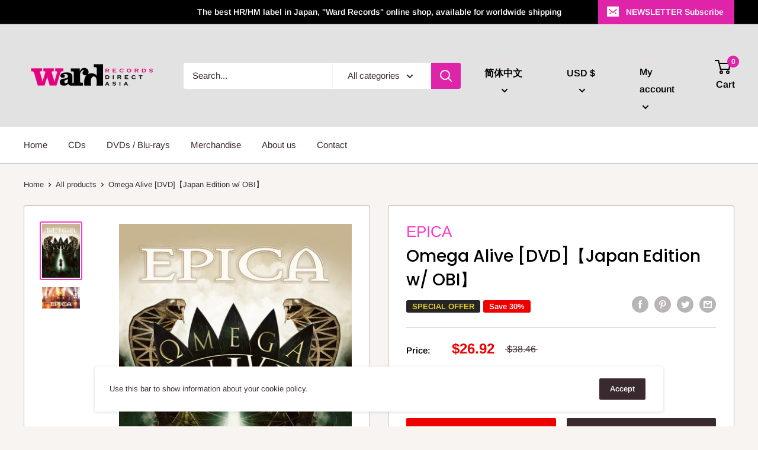

--- FILE ---
content_type: text/html; charset=utf-8
request_url: https://wardrecordsdirectasia.com/zh-cn/products/omega-aliveblu-ray-japan-edition-w-obi-%E3%81%AE%E3%82%B3%E3%83%94%E3%83%BC
body_size: 40783
content:
<!doctype html>

<html class="no-js" lang="zh-CN">
  <head>
    <meta charset="utf-8">
    <meta name="viewport" content="width=device-width, initial-scale=1.0, height=device-height, minimum-scale=1.0, maximum-scale=1.0">
    <meta name="theme-color" content="#fc37c5"><title>Omega Alive [DVD]【Japan Edition w/ OBI】
</title><meta name="description" content="EPICA / Omega Alive 【Japan Edition】DVD w/Obi For many years now, the comparative of epic has simply been EPICA. Since their formation in 2002 and their quick ascension to stalwarts of symphonic metal noblesse with trailblazing masterpieces “The Divine Conspiracy” (2007) or “Requiem for the Indifferent” (2012), Dutch metal titans only knew one way: Up."><link rel="canonical" href="https://wardrecordsdirectasia.com/zh-cn/products/omega-aliveblu-ray-japan-edition-w-obi-%e3%81%ae%e3%82%b3%e3%83%94%e3%83%bc"><link rel="shortcut icon" href="//wardrecordsdirectasia.com/cdn/shop/files/wrda_96x96.png?v=1625464814" type="image/png"><link rel="preload" as="style" href="//wardrecordsdirectasia.com/cdn/shop/t/4/assets/theme.css?v=82097536675440198651661935017">
    <link rel="preconnect" href="https://cdn.shopify.com">
    <link rel="preconnect" href="https://fonts.shopifycdn.com">
    <link rel="dns-prefetch" href="https://productreviews.shopifycdn.com">
    <link rel="dns-prefetch" href="https://ajax.googleapis.com">
    <link rel="dns-prefetch" href="https://maps.googleapis.com">
    <link rel="dns-prefetch" href="https://maps.gstatic.com">

    <meta property="og:type" content="product">
  <meta property="og:title" content="Omega Alive [DVD]【Japan Edition w/ OBI】"><meta property="og:image" content="http://wardrecordsdirectasia.com/cdn/shop/products/omegaalivejk_1733ca20-6842-43c5-9873-20612067a983_1024x.jpg?v=1634897891">
    <meta property="og:image:secure_url" content="https://wardrecordsdirectasia.com/cdn/shop/products/omegaalivejk_1733ca20-6842-43c5-9873-20612067a983_1024x.jpg?v=1634897891"><meta property="og:image" content="http://wardrecordsdirectasia.com/cdn/shop/products/epcaMAIN_IMG_0105_1c3760f2-48c9-4761-81e5-1490fc720176_1024x.jpg?v=1634541269">
    <meta property="og:image:secure_url" content="https://wardrecordsdirectasia.com/cdn/shop/products/epcaMAIN_IMG_0105_1c3760f2-48c9-4761-81e5-1490fc720176_1024x.jpg?v=1634541269"><meta property="product:price:amount" content="26.92">
  <meta property="product:price:currency" content="USD"><meta property="og:description" content="EPICA / Omega Alive 【Japan Edition】DVD w/Obi For many years now, the comparative of epic has simply been EPICA. Since their formation in 2002 and their quick ascension to stalwarts of symphonic metal noblesse with trailblazing masterpieces “The Divine Conspiracy” (2007) or “Requiem for the Indifferent” (2012), Dutch metal titans only knew one way: Up."><meta property="og:url" content="https://wardrecordsdirectasia.com/zh-cn/products/omega-aliveblu-ray-japan-edition-w-obi-%e3%81%ae%e3%82%b3%e3%83%94%e3%83%bc">
<meta property="og:site_name" content="Ward Records Direct Asia"><meta name="twitter:card" content="summary"><meta name="twitter:title" content="Omega Alive [DVD]【Japan Edition w/ OBI】">
  <meta name="twitter:description" content="EPICA / Omega Alive【Japan Edition】DVD w/ Obi ・W/ exclusive Japanese OBI Strip・Include exclusive booklet with Japanese liner notes・W/ Japanese Subtitles Release Date: December 3th 2021 【DVD】Region 201. Alpha - Anteludium (Omega Alive)02. Abyss Of Time - Countdown To Singularity - (Omega Alive)03. The Skeleton Key (Omega Alive)04. Unchain Utopia (Omega Alive)05. The Obsessive Devotion (Omega Alive)06. In All Conscience (Omega Alive)07. Victims Of Contingency (Omega Alive)08. Kingdom Of Heaven Part 1 - A New Age Dawns Part V - (Omega Alive)09. Kingdom Of Heaven Part 3 - The Antediluvian Universe (Omega Alive)10. Rivers - A Capella - (Omega Alive)11. Once Upon A Nightmare (Omega Alive)12. Freedom - The Wolves Within - (Omega Alive)13. Cry for the Moon - The Embrace That Smothers Part IV - (Omega Alive)14. Beyond the Matrix (Omega Alive)15. Omega - Sovereign of the Sun Spheres - (Omega Alive) 【EPICA】Simone">
  <meta name="twitter:image" content="https://wardrecordsdirectasia.com/cdn/shop/products/omegaalivejk_1733ca20-6842-43c5-9873-20612067a983_600x600_crop_center.jpg?v=1634897891">
    <link rel="preload" href="//wardrecordsdirectasia.com/cdn/fonts/poppins/poppins_n5.ad5b4b72b59a00358afc706450c864c3c8323842.woff2" as="font" type="font/woff2" crossorigin>
<link rel="preload" href="//wardrecordsdirectasia.com/cdn/fonts/poppins/poppins_i5.6acfce842c096080e34792078ef3cb7c3aad24d4.woff2" as="font" type="font/woff2" crossorigin>
<link rel="preload" href="//wardrecordsdirectasia.com/cdn/fonts/arimo/arimo_n4.a7efb558ca22d2002248bbe6f302a98edee38e35.woff2" as="font" type="font/woff2" crossorigin>
<link rel="preload" href="//wardrecordsdirectasia.com/cdn/fonts/arimo/arimo_n7.1d2d0638e6a1228d86beb0e10006e3280ccb2d04.woff2" as="font" type="font/woff2" crossorigin>
<link rel="preload" href="//wardrecordsdirectasia.com/cdn/fonts/arimo/arimo_i4.438ddb21a1b98c7230698d70dc1a21df235701b2.woff2" as="font" type="font/woff2" crossorigin>
<link rel="preload" href="//wardrecordsdirectasia.com/cdn/fonts/arimo/arimo_i7.b9f09537c29041ec8d51f8cdb7c9b8e4f1f82cb1.woff2" as="font" type="font/woff2" crossorigin>
<link rel="preload" href="//wardrecordsdirectasia.com/cdn/shop/t/4/assets/font-theme-star.woff2?v=176977276741202493121589352929" as="font" type="font/woff2" crossorigin><link rel="preload" href="//wardrecordsdirectasia.com/cdn/fonts/arimo/arimo_n6.9c18b0befd86597f319b7d7f925727d04c262b32.woff2" as="font" type="font/woff2" crossorigin><style>
  /* We load the font used for the integration with Shopify Reviews to load our own stars */
  @font-face {
    font-family: "font-theme-star";
    src: url(//wardrecordsdirectasia.com/cdn/shop/t/4/assets/font-theme-star.eot?v=178649971611478077551589352928);
    src: url(//wardrecordsdirectasia.com/cdn/shop/t/4/assets/font-theme-star.eot?%23iefix&v=178649971611478077551589352928) format("embedded-opentype"), url(//wardrecordsdirectasia.com/cdn/shop/t/4/assets/font-theme-star.woff2?v=176977276741202493121589352929) format("woff2"), url(//wardrecordsdirectasia.com/cdn/shop/t/4/assets/font-theme-star.ttf?v=17527569363257290761589352929) format("truetype");
    font-weight: normal;
    font-style: normal;
    font-display: fallback;
  }

  @font-face {
  font-family: Poppins;
  font-weight: 500;
  font-style: normal;
  font-display: fallback;
  src: url("//wardrecordsdirectasia.com/cdn/fonts/poppins/poppins_n5.ad5b4b72b59a00358afc706450c864c3c8323842.woff2") format("woff2"),
       url("//wardrecordsdirectasia.com/cdn/fonts/poppins/poppins_n5.33757fdf985af2d24b32fcd84c9a09224d4b2c39.woff") format("woff");
}

  @font-face {
  font-family: Arimo;
  font-weight: 400;
  font-style: normal;
  font-display: fallback;
  src: url("//wardrecordsdirectasia.com/cdn/fonts/arimo/arimo_n4.a7efb558ca22d2002248bbe6f302a98edee38e35.woff2") format("woff2"),
       url("//wardrecordsdirectasia.com/cdn/fonts/arimo/arimo_n4.0da809f7d1d5ede2a73be7094ac00741efdb6387.woff") format("woff");
}

@font-face {
  font-family: Arimo;
  font-weight: 600;
  font-style: normal;
  font-display: fallback;
  src: url("//wardrecordsdirectasia.com/cdn/fonts/arimo/arimo_n6.9c18b0befd86597f319b7d7f925727d04c262b32.woff2") format("woff2"),
       url("//wardrecordsdirectasia.com/cdn/fonts/arimo/arimo_n6.422bf6679b81a8bfb1b25d19299a53688390c2b9.woff") format("woff");
}

@font-face {
  font-family: Poppins;
  font-weight: 500;
  font-style: italic;
  font-display: fallback;
  src: url("//wardrecordsdirectasia.com/cdn/fonts/poppins/poppins_i5.6acfce842c096080e34792078ef3cb7c3aad24d4.woff2") format("woff2"),
       url("//wardrecordsdirectasia.com/cdn/fonts/poppins/poppins_i5.a49113e4fe0ad7fd7716bd237f1602cbec299b3c.woff") format("woff");
}


  @font-face {
  font-family: Arimo;
  font-weight: 700;
  font-style: normal;
  font-display: fallback;
  src: url("//wardrecordsdirectasia.com/cdn/fonts/arimo/arimo_n7.1d2d0638e6a1228d86beb0e10006e3280ccb2d04.woff2") format("woff2"),
       url("//wardrecordsdirectasia.com/cdn/fonts/arimo/arimo_n7.f4b9139e8eac4a17b38b8707044c20f54c3be479.woff") format("woff");
}

  @font-face {
  font-family: Arimo;
  font-weight: 400;
  font-style: italic;
  font-display: fallback;
  src: url("//wardrecordsdirectasia.com/cdn/fonts/arimo/arimo_i4.438ddb21a1b98c7230698d70dc1a21df235701b2.woff2") format("woff2"),
       url("//wardrecordsdirectasia.com/cdn/fonts/arimo/arimo_i4.0e1908a0dc1ec32fabb5a03a0c9ee2083f82e3d7.woff") format("woff");
}

  @font-face {
  font-family: Arimo;
  font-weight: 700;
  font-style: italic;
  font-display: fallback;
  src: url("//wardrecordsdirectasia.com/cdn/fonts/arimo/arimo_i7.b9f09537c29041ec8d51f8cdb7c9b8e4f1f82cb1.woff2") format("woff2"),
       url("//wardrecordsdirectasia.com/cdn/fonts/arimo/arimo_i7.ec659fc855f754fd0b1bd052e606bba1058f73da.woff") format("woff");
}


  :root {
    --default-text-font-size : 15px;
    --base-text-font-size    : 15px;
    --heading-font-family    : Poppins, sans-serif;
    --heading-font-weight    : 500;
    --heading-font-style     : normal;
    --text-font-family       : Arimo, sans-serif;
    --text-font-weight       : 400;
    --text-font-style        : normal;
    --text-font-bolder-weight: 600;
    --text-link-decoration   : underline;

    --text-color               : #3a2a2f;
    --text-color-rgb           : 58, 42, 47;
    --heading-color            : #000000;
    --border-color             : #b3b3b3;
    --border-color-rgb         : 179, 179, 179;
    --form-border-color        : #a6a6a6;
    --accent-color             : #fc37c5;
    --accent-color-rgb         : 252, 55, 197;
    --link-color               : #0300ff;
    --link-color-hover         : #0200b3;
    --background               : #f7f4f2;
    --secondary-background     : #ffffff;
    --secondary-background-rgb : 255, 255, 255;
    --accent-background        : rgba(252, 55, 197, 0.08);

    --error-color       : #f71b1b;
    --error-background  : rgba(247, 27, 27, 0.07);
    --success-color     : #48b448;
    --success-background: rgba(72, 180, 72, 0.11);

    --primary-button-background      : #ee0000;
    --primary-button-background-rgb  : 238, 0, 0;
    --primary-button-text-color      : #ffffff;
    --secondary-button-background    : #3a2a2f;
    --secondary-button-background-rgb: 58, 42, 47;
    --secondary-button-text-color    : #ffffff;

    --header-background      : #e2e2e2;
    --header-text-color      : #000000;
    --header-light-text-color: #e9e2dd;
    --header-border-color    : rgba(233, 226, 221, 0.3);
    --header-accent-color    : #df24aa;

    --flickity-arrow-color: #808080;--product-on-sale-accent           : #ee0000;
    --product-on-sale-accent-rgb       : 238, 0, 0;
    --product-on-sale-color            : #ffffff;
    --product-in-stock-color           : #008a00;
    --product-low-stock-color          : #ee0000;
    --product-sold-out-color           : #d1d1d4;
    --product-custom-label-1-background: #ff6128;
    --product-custom-label-1-color     : #ffffff;
    --product-custom-label-2-background: #a95ebe;
    --product-custom-label-2-color     : #ffffff;
    --product-review-star-color        : #ffb647;

    --mobile-container-gutter : 20px;
    --desktop-container-gutter: 40px;
  }
</style>

<script>
  // IE11 does not have support for CSS variables, so we have to polyfill them
  if (!(((window || {}).CSS || {}).supports && window.CSS.supports('(--a: 0)'))) {
    const script = document.createElement('script');
    script.type = 'text/javascript';
    script.src = 'https://cdn.jsdelivr.net/npm/css-vars-ponyfill@2';
    script.onload = function() {
      cssVars({});
    };

    document.getElementsByTagName('head')[0].appendChild(script);
  }
</script>

    <script>window.performance && window.performance.mark && window.performance.mark('shopify.content_for_header.start');</script><meta name="google-site-verification" content="TruJoCIFNH3pW87hR2xkmzfimjqKgyf5TeYqxVbVj7I">
<meta id="shopify-digital-wallet" name="shopify-digital-wallet" content="/38258704521/digital_wallets/dialog">
<meta name="shopify-checkout-api-token" content="afab37b4603d33f6e05a3e15c847497a">
<link rel="alternate" hreflang="x-default" href="https://wardrecordsdirectasia.com/products/omega-aliveblu-ray-japan-edition-w-obi-%E3%81%AE%E3%82%B3%E3%83%94%E3%83%BC">
<link rel="alternate" hreflang="en" href="https://wardrecordsdirectasia.com/products/omega-aliveblu-ray-japan-edition-w-obi-%E3%81%AE%E3%82%B3%E3%83%94%E3%83%BC">
<link rel="alternate" hreflang="es" href="https://wardrecordsdirectasia.com/es/products/omega-aliveblu-ray-japan-edition-w-obi-%E3%81%AE%E3%82%B3%E3%83%94%E3%83%BC">
<link rel="alternate" hreflang="ko" href="https://wardrecordsdirectasia.com/ko/products/omega-aliveblu-ray-japan-edition-w-obi-%E3%81%AE%E3%82%B3%E3%83%94%E3%83%BC">
<link rel="alternate" hreflang="zh-Hans" href="https://wardrecordsdirectasia.com/zh/products/omega-aliveblu-ray-japan-edition-w-obi-%E3%81%AE%E3%82%B3%E3%83%94%E3%83%BC">
<link rel="alternate" hreflang="zh-Hans-US" href="https://wardrecordsdirectasia.com/zh/products/omega-aliveblu-ray-japan-edition-w-obi-%E3%81%AE%E3%82%B3%E3%83%94%E3%83%BC">
<link rel="alternate" hreflang="en-CN" href="https://wardrecordsdirectasia.com/en-cn/products/omega-aliveblu-ray-japan-edition-w-obi-%E3%81%AE%E3%82%B3%E3%83%94%E3%83%BC">
<link rel="alternate" hreflang="zh-Hans-CN" href="https://wardrecordsdirectasia.com/zh-cn/products/omega-aliveblu-ray-japan-edition-w-obi-%E3%81%AE%E3%82%B3%E3%83%94%E3%83%BC">
<link rel="alternate" hreflang="zh-Hans-AD" href="https://wardrecordsdirectasia.com/zh/products/omega-aliveblu-ray-japan-edition-w-obi-%E3%81%AE%E3%82%B3%E3%83%94%E3%83%BC">
<link rel="alternate" hreflang="zh-Hans-AE" href="https://wardrecordsdirectasia.com/zh/products/omega-aliveblu-ray-japan-edition-w-obi-%E3%81%AE%E3%82%B3%E3%83%94%E3%83%BC">
<link rel="alternate" hreflang="zh-Hans-AF" href="https://wardrecordsdirectasia.com/zh/products/omega-aliveblu-ray-japan-edition-w-obi-%E3%81%AE%E3%82%B3%E3%83%94%E3%83%BC">
<link rel="alternate" hreflang="zh-Hans-AG" href="https://wardrecordsdirectasia.com/zh/products/omega-aliveblu-ray-japan-edition-w-obi-%E3%81%AE%E3%82%B3%E3%83%94%E3%83%BC">
<link rel="alternate" hreflang="zh-Hans-AI" href="https://wardrecordsdirectasia.com/zh/products/omega-aliveblu-ray-japan-edition-w-obi-%E3%81%AE%E3%82%B3%E3%83%94%E3%83%BC">
<link rel="alternate" hreflang="zh-Hans-AL" href="https://wardrecordsdirectasia.com/zh/products/omega-aliveblu-ray-japan-edition-w-obi-%E3%81%AE%E3%82%B3%E3%83%94%E3%83%BC">
<link rel="alternate" hreflang="zh-Hans-AM" href="https://wardrecordsdirectasia.com/zh/products/omega-aliveblu-ray-japan-edition-w-obi-%E3%81%AE%E3%82%B3%E3%83%94%E3%83%BC">
<link rel="alternate" hreflang="zh-Hans-AO" href="https://wardrecordsdirectasia.com/zh/products/omega-aliveblu-ray-japan-edition-w-obi-%E3%81%AE%E3%82%B3%E3%83%94%E3%83%BC">
<link rel="alternate" hreflang="zh-Hans-AT" href="https://wardrecordsdirectasia.com/zh/products/omega-aliveblu-ray-japan-edition-w-obi-%E3%81%AE%E3%82%B3%E3%83%94%E3%83%BC">
<link rel="alternate" hreflang="zh-Hans-AU" href="https://wardrecordsdirectasia.com/zh/products/omega-aliveblu-ray-japan-edition-w-obi-%E3%81%AE%E3%82%B3%E3%83%94%E3%83%BC">
<link rel="alternate" hreflang="zh-Hans-AW" href="https://wardrecordsdirectasia.com/zh/products/omega-aliveblu-ray-japan-edition-w-obi-%E3%81%AE%E3%82%B3%E3%83%94%E3%83%BC">
<link rel="alternate" hreflang="zh-Hans-AX" href="https://wardrecordsdirectasia.com/zh/products/omega-aliveblu-ray-japan-edition-w-obi-%E3%81%AE%E3%82%B3%E3%83%94%E3%83%BC">
<link rel="alternate" hreflang="zh-Hans-AZ" href="https://wardrecordsdirectasia.com/zh/products/omega-aliveblu-ray-japan-edition-w-obi-%E3%81%AE%E3%82%B3%E3%83%94%E3%83%BC">
<link rel="alternate" hreflang="zh-Hans-BA" href="https://wardrecordsdirectasia.com/zh/products/omega-aliveblu-ray-japan-edition-w-obi-%E3%81%AE%E3%82%B3%E3%83%94%E3%83%BC">
<link rel="alternate" hreflang="zh-Hans-BB" href="https://wardrecordsdirectasia.com/zh/products/omega-aliveblu-ray-japan-edition-w-obi-%E3%81%AE%E3%82%B3%E3%83%94%E3%83%BC">
<link rel="alternate" hreflang="zh-Hans-BD" href="https://wardrecordsdirectasia.com/zh/products/omega-aliveblu-ray-japan-edition-w-obi-%E3%81%AE%E3%82%B3%E3%83%94%E3%83%BC">
<link rel="alternate" hreflang="zh-Hans-BE" href="https://wardrecordsdirectasia.com/zh/products/omega-aliveblu-ray-japan-edition-w-obi-%E3%81%AE%E3%82%B3%E3%83%94%E3%83%BC">
<link rel="alternate" hreflang="zh-Hans-BF" href="https://wardrecordsdirectasia.com/zh/products/omega-aliveblu-ray-japan-edition-w-obi-%E3%81%AE%E3%82%B3%E3%83%94%E3%83%BC">
<link rel="alternate" hreflang="zh-Hans-BG" href="https://wardrecordsdirectasia.com/zh/products/omega-aliveblu-ray-japan-edition-w-obi-%E3%81%AE%E3%82%B3%E3%83%94%E3%83%BC">
<link rel="alternate" hreflang="zh-Hans-BH" href="https://wardrecordsdirectasia.com/zh/products/omega-aliveblu-ray-japan-edition-w-obi-%E3%81%AE%E3%82%B3%E3%83%94%E3%83%BC">
<link rel="alternate" hreflang="zh-Hans-BI" href="https://wardrecordsdirectasia.com/zh/products/omega-aliveblu-ray-japan-edition-w-obi-%E3%81%AE%E3%82%B3%E3%83%94%E3%83%BC">
<link rel="alternate" hreflang="zh-Hans-BJ" href="https://wardrecordsdirectasia.com/zh/products/omega-aliveblu-ray-japan-edition-w-obi-%E3%81%AE%E3%82%B3%E3%83%94%E3%83%BC">
<link rel="alternate" hreflang="zh-Hans-BM" href="https://wardrecordsdirectasia.com/zh/products/omega-aliveblu-ray-japan-edition-w-obi-%E3%81%AE%E3%82%B3%E3%83%94%E3%83%BC">
<link rel="alternate" hreflang="zh-Hans-BN" href="https://wardrecordsdirectasia.com/zh/products/omega-aliveblu-ray-japan-edition-w-obi-%E3%81%AE%E3%82%B3%E3%83%94%E3%83%BC">
<link rel="alternate" hreflang="zh-Hans-BO" href="https://wardrecordsdirectasia.com/zh/products/omega-aliveblu-ray-japan-edition-w-obi-%E3%81%AE%E3%82%B3%E3%83%94%E3%83%BC">
<link rel="alternate" hreflang="zh-Hans-BQ" href="https://wardrecordsdirectasia.com/zh/products/omega-aliveblu-ray-japan-edition-w-obi-%E3%81%AE%E3%82%B3%E3%83%94%E3%83%BC">
<link rel="alternate" hreflang="zh-Hans-BS" href="https://wardrecordsdirectasia.com/zh/products/omega-aliveblu-ray-japan-edition-w-obi-%E3%81%AE%E3%82%B3%E3%83%94%E3%83%BC">
<link rel="alternate" hreflang="zh-Hans-BT" href="https://wardrecordsdirectasia.com/zh/products/omega-aliveblu-ray-japan-edition-w-obi-%E3%81%AE%E3%82%B3%E3%83%94%E3%83%BC">
<link rel="alternate" hreflang="zh-Hans-BV" href="https://wardrecordsdirectasia.com/zh/products/omega-aliveblu-ray-japan-edition-w-obi-%E3%81%AE%E3%82%B3%E3%83%94%E3%83%BC">
<link rel="alternate" hreflang="zh-Hans-BW" href="https://wardrecordsdirectasia.com/zh/products/omega-aliveblu-ray-japan-edition-w-obi-%E3%81%AE%E3%82%B3%E3%83%94%E3%83%BC">
<link rel="alternate" hreflang="zh-Hans-BY" href="https://wardrecordsdirectasia.com/zh/products/omega-aliveblu-ray-japan-edition-w-obi-%E3%81%AE%E3%82%B3%E3%83%94%E3%83%BC">
<link rel="alternate" hreflang="zh-Hans-BZ" href="https://wardrecordsdirectasia.com/zh/products/omega-aliveblu-ray-japan-edition-w-obi-%E3%81%AE%E3%82%B3%E3%83%94%E3%83%BC">
<link rel="alternate" hreflang="zh-Hans-CD" href="https://wardrecordsdirectasia.com/zh/products/omega-aliveblu-ray-japan-edition-w-obi-%E3%81%AE%E3%82%B3%E3%83%94%E3%83%BC">
<link rel="alternate" hreflang="zh-Hans-CF" href="https://wardrecordsdirectasia.com/zh/products/omega-aliveblu-ray-japan-edition-w-obi-%E3%81%AE%E3%82%B3%E3%83%94%E3%83%BC">
<link rel="alternate" hreflang="zh-Hans-CG" href="https://wardrecordsdirectasia.com/zh/products/omega-aliveblu-ray-japan-edition-w-obi-%E3%81%AE%E3%82%B3%E3%83%94%E3%83%BC">
<link rel="alternate" hreflang="zh-Hans-CH" href="https://wardrecordsdirectasia.com/zh/products/omega-aliveblu-ray-japan-edition-w-obi-%E3%81%AE%E3%82%B3%E3%83%94%E3%83%BC">
<link rel="alternate" hreflang="zh-Hans-CI" href="https://wardrecordsdirectasia.com/zh/products/omega-aliveblu-ray-japan-edition-w-obi-%E3%81%AE%E3%82%B3%E3%83%94%E3%83%BC">
<link rel="alternate" hreflang="zh-Hans-CK" href="https://wardrecordsdirectasia.com/zh/products/omega-aliveblu-ray-japan-edition-w-obi-%E3%81%AE%E3%82%B3%E3%83%94%E3%83%BC">
<link rel="alternate" hreflang="zh-Hans-CL" href="https://wardrecordsdirectasia.com/zh/products/omega-aliveblu-ray-japan-edition-w-obi-%E3%81%AE%E3%82%B3%E3%83%94%E3%83%BC">
<link rel="alternate" hreflang="zh-Hans-CM" href="https://wardrecordsdirectasia.com/zh/products/omega-aliveblu-ray-japan-edition-w-obi-%E3%81%AE%E3%82%B3%E3%83%94%E3%83%BC">
<link rel="alternate" hreflang="zh-Hans-CO" href="https://wardrecordsdirectasia.com/zh/products/omega-aliveblu-ray-japan-edition-w-obi-%E3%81%AE%E3%82%B3%E3%83%94%E3%83%BC">
<link rel="alternate" hreflang="zh-Hans-CR" href="https://wardrecordsdirectasia.com/zh/products/omega-aliveblu-ray-japan-edition-w-obi-%E3%81%AE%E3%82%B3%E3%83%94%E3%83%BC">
<link rel="alternate" hreflang="zh-Hans-CV" href="https://wardrecordsdirectasia.com/zh/products/omega-aliveblu-ray-japan-edition-w-obi-%E3%81%AE%E3%82%B3%E3%83%94%E3%83%BC">
<link rel="alternate" hreflang="zh-Hans-CW" href="https://wardrecordsdirectasia.com/zh/products/omega-aliveblu-ray-japan-edition-w-obi-%E3%81%AE%E3%82%B3%E3%83%94%E3%83%BC">
<link rel="alternate" hreflang="zh-Hans-CY" href="https://wardrecordsdirectasia.com/zh/products/omega-aliveblu-ray-japan-edition-w-obi-%E3%81%AE%E3%82%B3%E3%83%94%E3%83%BC">
<link rel="alternate" hreflang="zh-Hans-CZ" href="https://wardrecordsdirectasia.com/zh/products/omega-aliveblu-ray-japan-edition-w-obi-%E3%81%AE%E3%82%B3%E3%83%94%E3%83%BC">
<link rel="alternate" hreflang="zh-Hans-DE" href="https://wardrecordsdirectasia.com/zh/products/omega-aliveblu-ray-japan-edition-w-obi-%E3%81%AE%E3%82%B3%E3%83%94%E3%83%BC">
<link rel="alternate" hreflang="zh-Hans-DJ" href="https://wardrecordsdirectasia.com/zh/products/omega-aliveblu-ray-japan-edition-w-obi-%E3%81%AE%E3%82%B3%E3%83%94%E3%83%BC">
<link rel="alternate" hreflang="zh-Hans-DK" href="https://wardrecordsdirectasia.com/zh/products/omega-aliveblu-ray-japan-edition-w-obi-%E3%81%AE%E3%82%B3%E3%83%94%E3%83%BC">
<link rel="alternate" hreflang="zh-Hans-DM" href="https://wardrecordsdirectasia.com/zh/products/omega-aliveblu-ray-japan-edition-w-obi-%E3%81%AE%E3%82%B3%E3%83%94%E3%83%BC">
<link rel="alternate" hreflang="zh-Hans-DO" href="https://wardrecordsdirectasia.com/zh/products/omega-aliveblu-ray-japan-edition-w-obi-%E3%81%AE%E3%82%B3%E3%83%94%E3%83%BC">
<link rel="alternate" hreflang="zh-Hans-DZ" href="https://wardrecordsdirectasia.com/zh/products/omega-aliveblu-ray-japan-edition-w-obi-%E3%81%AE%E3%82%B3%E3%83%94%E3%83%BC">
<link rel="alternate" hreflang="zh-Hans-EC" href="https://wardrecordsdirectasia.com/zh/products/omega-aliveblu-ray-japan-edition-w-obi-%E3%81%AE%E3%82%B3%E3%83%94%E3%83%BC">
<link rel="alternate" hreflang="zh-Hans-EE" href="https://wardrecordsdirectasia.com/zh/products/omega-aliveblu-ray-japan-edition-w-obi-%E3%81%AE%E3%82%B3%E3%83%94%E3%83%BC">
<link rel="alternate" hreflang="zh-Hans-EG" href="https://wardrecordsdirectasia.com/zh/products/omega-aliveblu-ray-japan-edition-w-obi-%E3%81%AE%E3%82%B3%E3%83%94%E3%83%BC">
<link rel="alternate" hreflang="zh-Hans-ER" href="https://wardrecordsdirectasia.com/zh/products/omega-aliveblu-ray-japan-edition-w-obi-%E3%81%AE%E3%82%B3%E3%83%94%E3%83%BC">
<link rel="alternate" hreflang="zh-Hans-ES" href="https://wardrecordsdirectasia.com/zh/products/omega-aliveblu-ray-japan-edition-w-obi-%E3%81%AE%E3%82%B3%E3%83%94%E3%83%BC">
<link rel="alternate" hreflang="zh-Hans-ET" href="https://wardrecordsdirectasia.com/zh/products/omega-aliveblu-ray-japan-edition-w-obi-%E3%81%AE%E3%82%B3%E3%83%94%E3%83%BC">
<link rel="alternate" hreflang="zh-Hans-FI" href="https://wardrecordsdirectasia.com/zh/products/omega-aliveblu-ray-japan-edition-w-obi-%E3%81%AE%E3%82%B3%E3%83%94%E3%83%BC">
<link rel="alternate" hreflang="zh-Hans-FJ" href="https://wardrecordsdirectasia.com/zh/products/omega-aliveblu-ray-japan-edition-w-obi-%E3%81%AE%E3%82%B3%E3%83%94%E3%83%BC">
<link rel="alternate" hreflang="zh-Hans-FO" href="https://wardrecordsdirectasia.com/zh/products/omega-aliveblu-ray-japan-edition-w-obi-%E3%81%AE%E3%82%B3%E3%83%94%E3%83%BC">
<link rel="alternate" hreflang="zh-Hans-FR" href="https://wardrecordsdirectasia.com/zh/products/omega-aliveblu-ray-japan-edition-w-obi-%E3%81%AE%E3%82%B3%E3%83%94%E3%83%BC">
<link rel="alternate" hreflang="zh-Hans-GA" href="https://wardrecordsdirectasia.com/zh/products/omega-aliveblu-ray-japan-edition-w-obi-%E3%81%AE%E3%82%B3%E3%83%94%E3%83%BC">
<link rel="alternate" hreflang="zh-Hans-GB" href="https://wardrecordsdirectasia.com/zh/products/omega-aliveblu-ray-japan-edition-w-obi-%E3%81%AE%E3%82%B3%E3%83%94%E3%83%BC">
<link rel="alternate" hreflang="zh-Hans-GD" href="https://wardrecordsdirectasia.com/zh/products/omega-aliveblu-ray-japan-edition-w-obi-%E3%81%AE%E3%82%B3%E3%83%94%E3%83%BC">
<link rel="alternate" hreflang="zh-Hans-GE" href="https://wardrecordsdirectasia.com/zh/products/omega-aliveblu-ray-japan-edition-w-obi-%E3%81%AE%E3%82%B3%E3%83%94%E3%83%BC">
<link rel="alternate" hreflang="zh-Hans-GF" href="https://wardrecordsdirectasia.com/zh/products/omega-aliveblu-ray-japan-edition-w-obi-%E3%81%AE%E3%82%B3%E3%83%94%E3%83%BC">
<link rel="alternate" hreflang="zh-Hans-GG" href="https://wardrecordsdirectasia.com/zh/products/omega-aliveblu-ray-japan-edition-w-obi-%E3%81%AE%E3%82%B3%E3%83%94%E3%83%BC">
<link rel="alternate" hreflang="zh-Hans-GH" href="https://wardrecordsdirectasia.com/zh/products/omega-aliveblu-ray-japan-edition-w-obi-%E3%81%AE%E3%82%B3%E3%83%94%E3%83%BC">
<link rel="alternate" hreflang="zh-Hans-GI" href="https://wardrecordsdirectasia.com/zh/products/omega-aliveblu-ray-japan-edition-w-obi-%E3%81%AE%E3%82%B3%E3%83%94%E3%83%BC">
<link rel="alternate" hreflang="zh-Hans-GL" href="https://wardrecordsdirectasia.com/zh/products/omega-aliveblu-ray-japan-edition-w-obi-%E3%81%AE%E3%82%B3%E3%83%94%E3%83%BC">
<link rel="alternate" hreflang="zh-Hans-GM" href="https://wardrecordsdirectasia.com/zh/products/omega-aliveblu-ray-japan-edition-w-obi-%E3%81%AE%E3%82%B3%E3%83%94%E3%83%BC">
<link rel="alternate" hreflang="zh-Hans-GP" href="https://wardrecordsdirectasia.com/zh/products/omega-aliveblu-ray-japan-edition-w-obi-%E3%81%AE%E3%82%B3%E3%83%94%E3%83%BC">
<link rel="alternate" hreflang="zh-Hans-GR" href="https://wardrecordsdirectasia.com/zh/products/omega-aliveblu-ray-japan-edition-w-obi-%E3%81%AE%E3%82%B3%E3%83%94%E3%83%BC">
<link rel="alternate" hreflang="zh-Hans-GT" href="https://wardrecordsdirectasia.com/zh/products/omega-aliveblu-ray-japan-edition-w-obi-%E3%81%AE%E3%82%B3%E3%83%94%E3%83%BC">
<link rel="alternate" hreflang="zh-Hans-GW" href="https://wardrecordsdirectasia.com/zh/products/omega-aliveblu-ray-japan-edition-w-obi-%E3%81%AE%E3%82%B3%E3%83%94%E3%83%BC">
<link rel="alternate" hreflang="zh-Hans-GY" href="https://wardrecordsdirectasia.com/zh/products/omega-aliveblu-ray-japan-edition-w-obi-%E3%81%AE%E3%82%B3%E3%83%94%E3%83%BC">
<link rel="alternate" hreflang="zh-Hans-HK" href="https://wardrecordsdirectasia.com/zh/products/omega-aliveblu-ray-japan-edition-w-obi-%E3%81%AE%E3%82%B3%E3%83%94%E3%83%BC">
<link rel="alternate" hreflang="zh-Hans-HN" href="https://wardrecordsdirectasia.com/zh/products/omega-aliveblu-ray-japan-edition-w-obi-%E3%81%AE%E3%82%B3%E3%83%94%E3%83%BC">
<link rel="alternate" hreflang="zh-Hans-HR" href="https://wardrecordsdirectasia.com/zh/products/omega-aliveblu-ray-japan-edition-w-obi-%E3%81%AE%E3%82%B3%E3%83%94%E3%83%BC">
<link rel="alternate" hreflang="zh-Hans-HT" href="https://wardrecordsdirectasia.com/zh/products/omega-aliveblu-ray-japan-edition-w-obi-%E3%81%AE%E3%82%B3%E3%83%94%E3%83%BC">
<link rel="alternate" hreflang="zh-Hans-HU" href="https://wardrecordsdirectasia.com/zh/products/omega-aliveblu-ray-japan-edition-w-obi-%E3%81%AE%E3%82%B3%E3%83%94%E3%83%BC">
<link rel="alternate" hreflang="zh-Hans-ID" href="https://wardrecordsdirectasia.com/zh/products/omega-aliveblu-ray-japan-edition-w-obi-%E3%81%AE%E3%82%B3%E3%83%94%E3%83%BC">
<link rel="alternate" hreflang="zh-Hans-IE" href="https://wardrecordsdirectasia.com/zh/products/omega-aliveblu-ray-japan-edition-w-obi-%E3%81%AE%E3%82%B3%E3%83%94%E3%83%BC">
<link rel="alternate" hreflang="zh-Hans-IL" href="https://wardrecordsdirectasia.com/zh/products/omega-aliveblu-ray-japan-edition-w-obi-%E3%81%AE%E3%82%B3%E3%83%94%E3%83%BC">
<link rel="alternate" hreflang="zh-Hans-IM" href="https://wardrecordsdirectasia.com/zh/products/omega-aliveblu-ray-japan-edition-w-obi-%E3%81%AE%E3%82%B3%E3%83%94%E3%83%BC">
<link rel="alternate" hreflang="zh-Hans-IQ" href="https://wardrecordsdirectasia.com/zh/products/omega-aliveblu-ray-japan-edition-w-obi-%E3%81%AE%E3%82%B3%E3%83%94%E3%83%BC">
<link rel="alternate" hreflang="zh-Hans-IS" href="https://wardrecordsdirectasia.com/zh/products/omega-aliveblu-ray-japan-edition-w-obi-%E3%81%AE%E3%82%B3%E3%83%94%E3%83%BC">
<link rel="alternate" hreflang="zh-Hans-IT" href="https://wardrecordsdirectasia.com/zh/products/omega-aliveblu-ray-japan-edition-w-obi-%E3%81%AE%E3%82%B3%E3%83%94%E3%83%BC">
<link rel="alternate" hreflang="zh-Hans-JE" href="https://wardrecordsdirectasia.com/zh/products/omega-aliveblu-ray-japan-edition-w-obi-%E3%81%AE%E3%82%B3%E3%83%94%E3%83%BC">
<link rel="alternate" hreflang="zh-Hans-JM" href="https://wardrecordsdirectasia.com/zh/products/omega-aliveblu-ray-japan-edition-w-obi-%E3%81%AE%E3%82%B3%E3%83%94%E3%83%BC">
<link rel="alternate" hreflang="zh-Hans-JO" href="https://wardrecordsdirectasia.com/zh/products/omega-aliveblu-ray-japan-edition-w-obi-%E3%81%AE%E3%82%B3%E3%83%94%E3%83%BC">
<link rel="alternate" hreflang="zh-Hans-KE" href="https://wardrecordsdirectasia.com/zh/products/omega-aliveblu-ray-japan-edition-w-obi-%E3%81%AE%E3%82%B3%E3%83%94%E3%83%BC">
<link rel="alternate" hreflang="zh-Hans-KG" href="https://wardrecordsdirectasia.com/zh/products/omega-aliveblu-ray-japan-edition-w-obi-%E3%81%AE%E3%82%B3%E3%83%94%E3%83%BC">
<link rel="alternate" hreflang="zh-Hans-KH" href="https://wardrecordsdirectasia.com/zh/products/omega-aliveblu-ray-japan-edition-w-obi-%E3%81%AE%E3%82%B3%E3%83%94%E3%83%BC">
<link rel="alternate" hreflang="zh-Hans-KI" href="https://wardrecordsdirectasia.com/zh/products/omega-aliveblu-ray-japan-edition-w-obi-%E3%81%AE%E3%82%B3%E3%83%94%E3%83%BC">
<link rel="alternate" hreflang="zh-Hans-KM" href="https://wardrecordsdirectasia.com/zh/products/omega-aliveblu-ray-japan-edition-w-obi-%E3%81%AE%E3%82%B3%E3%83%94%E3%83%BC">
<link rel="alternate" hreflang="zh-Hans-KN" href="https://wardrecordsdirectasia.com/zh/products/omega-aliveblu-ray-japan-edition-w-obi-%E3%81%AE%E3%82%B3%E3%83%94%E3%83%BC">
<link rel="alternate" hreflang="zh-Hans-KR" href="https://wardrecordsdirectasia.com/zh/products/omega-aliveblu-ray-japan-edition-w-obi-%E3%81%AE%E3%82%B3%E3%83%94%E3%83%BC">
<link rel="alternate" hreflang="zh-Hans-KW" href="https://wardrecordsdirectasia.com/zh/products/omega-aliveblu-ray-japan-edition-w-obi-%E3%81%AE%E3%82%B3%E3%83%94%E3%83%BC">
<link rel="alternate" hreflang="zh-Hans-KZ" href="https://wardrecordsdirectasia.com/zh/products/omega-aliveblu-ray-japan-edition-w-obi-%E3%81%AE%E3%82%B3%E3%83%94%E3%83%BC">
<link rel="alternate" hreflang="zh-Hans-LA" href="https://wardrecordsdirectasia.com/zh/products/omega-aliveblu-ray-japan-edition-w-obi-%E3%81%AE%E3%82%B3%E3%83%94%E3%83%BC">
<link rel="alternate" hreflang="zh-Hans-LB" href="https://wardrecordsdirectasia.com/zh/products/omega-aliveblu-ray-japan-edition-w-obi-%E3%81%AE%E3%82%B3%E3%83%94%E3%83%BC">
<link rel="alternate" hreflang="zh-Hans-LC" href="https://wardrecordsdirectasia.com/zh/products/omega-aliveblu-ray-japan-edition-w-obi-%E3%81%AE%E3%82%B3%E3%83%94%E3%83%BC">
<link rel="alternate" hreflang="zh-Hans-LI" href="https://wardrecordsdirectasia.com/zh/products/omega-aliveblu-ray-japan-edition-w-obi-%E3%81%AE%E3%82%B3%E3%83%94%E3%83%BC">
<link rel="alternate" hreflang="zh-Hans-LK" href="https://wardrecordsdirectasia.com/zh/products/omega-aliveblu-ray-japan-edition-w-obi-%E3%81%AE%E3%82%B3%E3%83%94%E3%83%BC">
<link rel="alternate" hreflang="zh-Hans-LR" href="https://wardrecordsdirectasia.com/zh/products/omega-aliveblu-ray-japan-edition-w-obi-%E3%81%AE%E3%82%B3%E3%83%94%E3%83%BC">
<link rel="alternate" hreflang="zh-Hans-LS" href="https://wardrecordsdirectasia.com/zh/products/omega-aliveblu-ray-japan-edition-w-obi-%E3%81%AE%E3%82%B3%E3%83%94%E3%83%BC">
<link rel="alternate" hreflang="zh-Hans-LT" href="https://wardrecordsdirectasia.com/zh/products/omega-aliveblu-ray-japan-edition-w-obi-%E3%81%AE%E3%82%B3%E3%83%94%E3%83%BC">
<link rel="alternate" hreflang="zh-Hans-LU" href="https://wardrecordsdirectasia.com/zh/products/omega-aliveblu-ray-japan-edition-w-obi-%E3%81%AE%E3%82%B3%E3%83%94%E3%83%BC">
<link rel="alternate" hreflang="zh-Hans-LV" href="https://wardrecordsdirectasia.com/zh/products/omega-aliveblu-ray-japan-edition-w-obi-%E3%81%AE%E3%82%B3%E3%83%94%E3%83%BC">
<link rel="alternate" hreflang="zh-Hans-MA" href="https://wardrecordsdirectasia.com/zh/products/omega-aliveblu-ray-japan-edition-w-obi-%E3%81%AE%E3%82%B3%E3%83%94%E3%83%BC">
<link rel="alternate" hreflang="zh-Hans-MC" href="https://wardrecordsdirectasia.com/zh/products/omega-aliveblu-ray-japan-edition-w-obi-%E3%81%AE%E3%82%B3%E3%83%94%E3%83%BC">
<link rel="alternate" hreflang="zh-Hans-MD" href="https://wardrecordsdirectasia.com/zh/products/omega-aliveblu-ray-japan-edition-w-obi-%E3%81%AE%E3%82%B3%E3%83%94%E3%83%BC">
<link rel="alternate" hreflang="zh-Hans-ME" href="https://wardrecordsdirectasia.com/zh/products/omega-aliveblu-ray-japan-edition-w-obi-%E3%81%AE%E3%82%B3%E3%83%94%E3%83%BC">
<link rel="alternate" hreflang="zh-Hans-MF" href="https://wardrecordsdirectasia.com/zh/products/omega-aliveblu-ray-japan-edition-w-obi-%E3%81%AE%E3%82%B3%E3%83%94%E3%83%BC">
<link rel="alternate" hreflang="zh-Hans-MG" href="https://wardrecordsdirectasia.com/zh/products/omega-aliveblu-ray-japan-edition-w-obi-%E3%81%AE%E3%82%B3%E3%83%94%E3%83%BC">
<link rel="alternate" hreflang="zh-Hans-MK" href="https://wardrecordsdirectasia.com/zh/products/omega-aliveblu-ray-japan-edition-w-obi-%E3%81%AE%E3%82%B3%E3%83%94%E3%83%BC">
<link rel="alternate" hreflang="zh-Hans-ML" href="https://wardrecordsdirectasia.com/zh/products/omega-aliveblu-ray-japan-edition-w-obi-%E3%81%AE%E3%82%B3%E3%83%94%E3%83%BC">
<link rel="alternate" hreflang="zh-Hans-MO" href="https://wardrecordsdirectasia.com/zh/products/omega-aliveblu-ray-japan-edition-w-obi-%E3%81%AE%E3%82%B3%E3%83%94%E3%83%BC">
<link rel="alternate" hreflang="zh-Hans-MQ" href="https://wardrecordsdirectasia.com/zh/products/omega-aliveblu-ray-japan-edition-w-obi-%E3%81%AE%E3%82%B3%E3%83%94%E3%83%BC">
<link rel="alternate" hreflang="zh-Hans-MR" href="https://wardrecordsdirectasia.com/zh/products/omega-aliveblu-ray-japan-edition-w-obi-%E3%81%AE%E3%82%B3%E3%83%94%E3%83%BC">
<link rel="alternate" hreflang="zh-Hans-MS" href="https://wardrecordsdirectasia.com/zh/products/omega-aliveblu-ray-japan-edition-w-obi-%E3%81%AE%E3%82%B3%E3%83%94%E3%83%BC">
<link rel="alternate" hreflang="zh-Hans-MT" href="https://wardrecordsdirectasia.com/zh/products/omega-aliveblu-ray-japan-edition-w-obi-%E3%81%AE%E3%82%B3%E3%83%94%E3%83%BC">
<link rel="alternate" hreflang="zh-Hans-MU" href="https://wardrecordsdirectasia.com/zh/products/omega-aliveblu-ray-japan-edition-w-obi-%E3%81%AE%E3%82%B3%E3%83%94%E3%83%BC">
<link rel="alternate" hreflang="zh-Hans-MV" href="https://wardrecordsdirectasia.com/zh/products/omega-aliveblu-ray-japan-edition-w-obi-%E3%81%AE%E3%82%B3%E3%83%94%E3%83%BC">
<link rel="alternate" hreflang="zh-Hans-MW" href="https://wardrecordsdirectasia.com/zh/products/omega-aliveblu-ray-japan-edition-w-obi-%E3%81%AE%E3%82%B3%E3%83%94%E3%83%BC">
<link rel="alternate" hreflang="zh-Hans-MY" href="https://wardrecordsdirectasia.com/zh/products/omega-aliveblu-ray-japan-edition-w-obi-%E3%81%AE%E3%82%B3%E3%83%94%E3%83%BC">
<link rel="alternate" hreflang="zh-Hans-MZ" href="https://wardrecordsdirectasia.com/zh/products/omega-aliveblu-ray-japan-edition-w-obi-%E3%81%AE%E3%82%B3%E3%83%94%E3%83%BC">
<link rel="alternate" hreflang="zh-Hans-NA" href="https://wardrecordsdirectasia.com/zh/products/omega-aliveblu-ray-japan-edition-w-obi-%E3%81%AE%E3%82%B3%E3%83%94%E3%83%BC">
<link rel="alternate" hreflang="zh-Hans-NC" href="https://wardrecordsdirectasia.com/zh/products/omega-aliveblu-ray-japan-edition-w-obi-%E3%81%AE%E3%82%B3%E3%83%94%E3%83%BC">
<link rel="alternate" hreflang="zh-Hans-NE" href="https://wardrecordsdirectasia.com/zh/products/omega-aliveblu-ray-japan-edition-w-obi-%E3%81%AE%E3%82%B3%E3%83%94%E3%83%BC">
<link rel="alternate" hreflang="zh-Hans-NG" href="https://wardrecordsdirectasia.com/zh/products/omega-aliveblu-ray-japan-edition-w-obi-%E3%81%AE%E3%82%B3%E3%83%94%E3%83%BC">
<link rel="alternate" hreflang="zh-Hans-NI" href="https://wardrecordsdirectasia.com/zh/products/omega-aliveblu-ray-japan-edition-w-obi-%E3%81%AE%E3%82%B3%E3%83%94%E3%83%BC">
<link rel="alternate" hreflang="zh-Hans-NL" href="https://wardrecordsdirectasia.com/zh/products/omega-aliveblu-ray-japan-edition-w-obi-%E3%81%AE%E3%82%B3%E3%83%94%E3%83%BC">
<link rel="alternate" hreflang="zh-Hans-NO" href="https://wardrecordsdirectasia.com/zh/products/omega-aliveblu-ray-japan-edition-w-obi-%E3%81%AE%E3%82%B3%E3%83%94%E3%83%BC">
<link rel="alternate" hreflang="zh-Hans-NP" href="https://wardrecordsdirectasia.com/zh/products/omega-aliveblu-ray-japan-edition-w-obi-%E3%81%AE%E3%82%B3%E3%83%94%E3%83%BC">
<link rel="alternate" hreflang="zh-Hans-NZ" href="https://wardrecordsdirectasia.com/zh/products/omega-aliveblu-ray-japan-edition-w-obi-%E3%81%AE%E3%82%B3%E3%83%94%E3%83%BC">
<link rel="alternate" hreflang="zh-Hans-OM" href="https://wardrecordsdirectasia.com/zh/products/omega-aliveblu-ray-japan-edition-w-obi-%E3%81%AE%E3%82%B3%E3%83%94%E3%83%BC">
<link rel="alternate" hreflang="zh-Hans-PA" href="https://wardrecordsdirectasia.com/zh/products/omega-aliveblu-ray-japan-edition-w-obi-%E3%81%AE%E3%82%B3%E3%83%94%E3%83%BC">
<link rel="alternate" hreflang="zh-Hans-PE" href="https://wardrecordsdirectasia.com/zh/products/omega-aliveblu-ray-japan-edition-w-obi-%E3%81%AE%E3%82%B3%E3%83%94%E3%83%BC">
<link rel="alternate" hreflang="zh-Hans-PF" href="https://wardrecordsdirectasia.com/zh/products/omega-aliveblu-ray-japan-edition-w-obi-%E3%81%AE%E3%82%B3%E3%83%94%E3%83%BC">
<link rel="alternate" hreflang="zh-Hans-PG" href="https://wardrecordsdirectasia.com/zh/products/omega-aliveblu-ray-japan-edition-w-obi-%E3%81%AE%E3%82%B3%E3%83%94%E3%83%BC">
<link rel="alternate" hreflang="zh-Hans-PK" href="https://wardrecordsdirectasia.com/zh/products/omega-aliveblu-ray-japan-edition-w-obi-%E3%81%AE%E3%82%B3%E3%83%94%E3%83%BC">
<link rel="alternate" hreflang="zh-Hans-PL" href="https://wardrecordsdirectasia.com/zh/products/omega-aliveblu-ray-japan-edition-w-obi-%E3%81%AE%E3%82%B3%E3%83%94%E3%83%BC">
<link rel="alternate" hreflang="zh-Hans-PT" href="https://wardrecordsdirectasia.com/zh/products/omega-aliveblu-ray-japan-edition-w-obi-%E3%81%AE%E3%82%B3%E3%83%94%E3%83%BC">
<link rel="alternate" hreflang="zh-Hans-RE" href="https://wardrecordsdirectasia.com/zh/products/omega-aliveblu-ray-japan-edition-w-obi-%E3%81%AE%E3%82%B3%E3%83%94%E3%83%BC">
<link rel="alternate" hreflang="zh-Hans-RO" href="https://wardrecordsdirectasia.com/zh/products/omega-aliveblu-ray-japan-edition-w-obi-%E3%81%AE%E3%82%B3%E3%83%94%E3%83%BC">
<link rel="alternate" hreflang="zh-Hans-RS" href="https://wardrecordsdirectasia.com/zh/products/omega-aliveblu-ray-japan-edition-w-obi-%E3%81%AE%E3%82%B3%E3%83%94%E3%83%BC">
<link rel="alternate" hreflang="zh-Hans-RW" href="https://wardrecordsdirectasia.com/zh/products/omega-aliveblu-ray-japan-edition-w-obi-%E3%81%AE%E3%82%B3%E3%83%94%E3%83%BC">
<link rel="alternate" hreflang="zh-Hans-SB" href="https://wardrecordsdirectasia.com/zh/products/omega-aliveblu-ray-japan-edition-w-obi-%E3%81%AE%E3%82%B3%E3%83%94%E3%83%BC">
<link rel="alternate" hreflang="zh-Hans-SC" href="https://wardrecordsdirectasia.com/zh/products/omega-aliveblu-ray-japan-edition-w-obi-%E3%81%AE%E3%82%B3%E3%83%94%E3%83%BC">
<link rel="alternate" hreflang="zh-Hans-SE" href="https://wardrecordsdirectasia.com/zh/products/omega-aliveblu-ray-japan-edition-w-obi-%E3%81%AE%E3%82%B3%E3%83%94%E3%83%BC">
<link rel="alternate" hreflang="zh-Hans-SG" href="https://wardrecordsdirectasia.com/zh/products/omega-aliveblu-ray-japan-edition-w-obi-%E3%81%AE%E3%82%B3%E3%83%94%E3%83%BC">
<link rel="alternate" hreflang="zh-Hans-SI" href="https://wardrecordsdirectasia.com/zh/products/omega-aliveblu-ray-japan-edition-w-obi-%E3%81%AE%E3%82%B3%E3%83%94%E3%83%BC">
<link rel="alternate" hreflang="zh-Hans-SJ" href="https://wardrecordsdirectasia.com/zh/products/omega-aliveblu-ray-japan-edition-w-obi-%E3%81%AE%E3%82%B3%E3%83%94%E3%83%BC">
<link rel="alternate" hreflang="zh-Hans-SK" href="https://wardrecordsdirectasia.com/zh/products/omega-aliveblu-ray-japan-edition-w-obi-%E3%81%AE%E3%82%B3%E3%83%94%E3%83%BC">
<link rel="alternate" hreflang="zh-Hans-SL" href="https://wardrecordsdirectasia.com/zh/products/omega-aliveblu-ray-japan-edition-w-obi-%E3%81%AE%E3%82%B3%E3%83%94%E3%83%BC">
<link rel="alternate" hreflang="zh-Hans-SM" href="https://wardrecordsdirectasia.com/zh/products/omega-aliveblu-ray-japan-edition-w-obi-%E3%81%AE%E3%82%B3%E3%83%94%E3%83%BC">
<link rel="alternate" hreflang="zh-Hans-SN" href="https://wardrecordsdirectasia.com/zh/products/omega-aliveblu-ray-japan-edition-w-obi-%E3%81%AE%E3%82%B3%E3%83%94%E3%83%BC">
<link rel="alternate" hreflang="zh-Hans-SR" href="https://wardrecordsdirectasia.com/zh/products/omega-aliveblu-ray-japan-edition-w-obi-%E3%81%AE%E3%82%B3%E3%83%94%E3%83%BC">
<link rel="alternate" hreflang="zh-Hans-SV" href="https://wardrecordsdirectasia.com/zh/products/omega-aliveblu-ray-japan-edition-w-obi-%E3%81%AE%E3%82%B3%E3%83%94%E3%83%BC">
<link rel="alternate" hreflang="zh-Hans-SX" href="https://wardrecordsdirectasia.com/zh/products/omega-aliveblu-ray-japan-edition-w-obi-%E3%81%AE%E3%82%B3%E3%83%94%E3%83%BC">
<link rel="alternate" hreflang="zh-Hans-SZ" href="https://wardrecordsdirectasia.com/zh/products/omega-aliveblu-ray-japan-edition-w-obi-%E3%81%AE%E3%82%B3%E3%83%94%E3%83%BC">
<link rel="alternate" hreflang="zh-Hans-TC" href="https://wardrecordsdirectasia.com/zh/products/omega-aliveblu-ray-japan-edition-w-obi-%E3%81%AE%E3%82%B3%E3%83%94%E3%83%BC">
<link rel="alternate" hreflang="zh-Hans-TD" href="https://wardrecordsdirectasia.com/zh/products/omega-aliveblu-ray-japan-edition-w-obi-%E3%81%AE%E3%82%B3%E3%83%94%E3%83%BC">
<link rel="alternate" hreflang="zh-Hans-TG" href="https://wardrecordsdirectasia.com/zh/products/omega-aliveblu-ray-japan-edition-w-obi-%E3%81%AE%E3%82%B3%E3%83%94%E3%83%BC">
<link rel="alternate" hreflang="zh-Hans-TH" href="https://wardrecordsdirectasia.com/zh/products/omega-aliveblu-ray-japan-edition-w-obi-%E3%81%AE%E3%82%B3%E3%83%94%E3%83%BC">
<link rel="alternate" hreflang="zh-Hans-TL" href="https://wardrecordsdirectasia.com/zh/products/omega-aliveblu-ray-japan-edition-w-obi-%E3%81%AE%E3%82%B3%E3%83%94%E3%83%BC">
<link rel="alternate" hreflang="zh-Hans-TN" href="https://wardrecordsdirectasia.com/zh/products/omega-aliveblu-ray-japan-edition-w-obi-%E3%81%AE%E3%82%B3%E3%83%94%E3%83%BC">
<link rel="alternate" hreflang="zh-Hans-TO" href="https://wardrecordsdirectasia.com/zh/products/omega-aliveblu-ray-japan-edition-w-obi-%E3%81%AE%E3%82%B3%E3%83%94%E3%83%BC">
<link rel="alternate" hreflang="zh-Hans-TR" href="https://wardrecordsdirectasia.com/zh/products/omega-aliveblu-ray-japan-edition-w-obi-%E3%81%AE%E3%82%B3%E3%83%94%E3%83%BC">
<link rel="alternate" hreflang="zh-Hans-TT" href="https://wardrecordsdirectasia.com/zh/products/omega-aliveblu-ray-japan-edition-w-obi-%E3%81%AE%E3%82%B3%E3%83%94%E3%83%BC">
<link rel="alternate" hreflang="zh-Hans-TV" href="https://wardrecordsdirectasia.com/zh/products/omega-aliveblu-ray-japan-edition-w-obi-%E3%81%AE%E3%82%B3%E3%83%94%E3%83%BC">
<link rel="alternate" hreflang="zh-Hans-TW" href="https://wardrecordsdirectasia.com/zh/products/omega-aliveblu-ray-japan-edition-w-obi-%E3%81%AE%E3%82%B3%E3%83%94%E3%83%BC">
<link rel="alternate" hreflang="zh-Hans-TZ" href="https://wardrecordsdirectasia.com/zh/products/omega-aliveblu-ray-japan-edition-w-obi-%E3%81%AE%E3%82%B3%E3%83%94%E3%83%BC">
<link rel="alternate" hreflang="zh-Hans-UA" href="https://wardrecordsdirectasia.com/zh/products/omega-aliveblu-ray-japan-edition-w-obi-%E3%81%AE%E3%82%B3%E3%83%94%E3%83%BC">
<link rel="alternate" hreflang="zh-Hans-UG" href="https://wardrecordsdirectasia.com/zh/products/omega-aliveblu-ray-japan-edition-w-obi-%E3%81%AE%E3%82%B3%E3%83%94%E3%83%BC">
<link rel="alternate" hreflang="zh-Hans-UY" href="https://wardrecordsdirectasia.com/zh/products/omega-aliveblu-ray-japan-edition-w-obi-%E3%81%AE%E3%82%B3%E3%83%94%E3%83%BC">
<link rel="alternate" hreflang="zh-Hans-UZ" href="https://wardrecordsdirectasia.com/zh/products/omega-aliveblu-ray-japan-edition-w-obi-%E3%81%AE%E3%82%B3%E3%83%94%E3%83%BC">
<link rel="alternate" hreflang="zh-Hans-VA" href="https://wardrecordsdirectasia.com/zh/products/omega-aliveblu-ray-japan-edition-w-obi-%E3%81%AE%E3%82%B3%E3%83%94%E3%83%BC">
<link rel="alternate" hreflang="zh-Hans-VC" href="https://wardrecordsdirectasia.com/zh/products/omega-aliveblu-ray-japan-edition-w-obi-%E3%81%AE%E3%82%B3%E3%83%94%E3%83%BC">
<link rel="alternate" hreflang="zh-Hans-VG" href="https://wardrecordsdirectasia.com/zh/products/omega-aliveblu-ray-japan-edition-w-obi-%E3%81%AE%E3%82%B3%E3%83%94%E3%83%BC">
<link rel="alternate" hreflang="zh-Hans-VN" href="https://wardrecordsdirectasia.com/zh/products/omega-aliveblu-ray-japan-edition-w-obi-%E3%81%AE%E3%82%B3%E3%83%94%E3%83%BC">
<link rel="alternate" hreflang="zh-Hans-VU" href="https://wardrecordsdirectasia.com/zh/products/omega-aliveblu-ray-japan-edition-w-obi-%E3%81%AE%E3%82%B3%E3%83%94%E3%83%BC">
<link rel="alternate" hreflang="zh-Hans-WS" href="https://wardrecordsdirectasia.com/zh/products/omega-aliveblu-ray-japan-edition-w-obi-%E3%81%AE%E3%82%B3%E3%83%94%E3%83%BC">
<link rel="alternate" hreflang="zh-Hans-XK" href="https://wardrecordsdirectasia.com/zh/products/omega-aliveblu-ray-japan-edition-w-obi-%E3%81%AE%E3%82%B3%E3%83%94%E3%83%BC">
<link rel="alternate" hreflang="zh-Hans-YT" href="https://wardrecordsdirectasia.com/zh/products/omega-aliveblu-ray-japan-edition-w-obi-%E3%81%AE%E3%82%B3%E3%83%94%E3%83%BC">
<link rel="alternate" hreflang="zh-Hans-ZA" href="https://wardrecordsdirectasia.com/zh/products/omega-aliveblu-ray-japan-edition-w-obi-%E3%81%AE%E3%82%B3%E3%83%94%E3%83%BC">
<link rel="alternate" hreflang="zh-Hans-ZM" href="https://wardrecordsdirectasia.com/zh/products/omega-aliveblu-ray-japan-edition-w-obi-%E3%81%AE%E3%82%B3%E3%83%94%E3%83%BC">
<link rel="alternate" hreflang="zh-Hans-ZW" href="https://wardrecordsdirectasia.com/zh/products/omega-aliveblu-ray-japan-edition-w-obi-%E3%81%AE%E3%82%B3%E3%83%94%E3%83%BC">
<link rel="alternate" type="application/json+oembed" href="https://wardrecordsdirectasia.com/zh-cn/products/omega-aliveblu-ray-japan-edition-w-obi-%e3%81%ae%e3%82%b3%e3%83%94%e3%83%bc.oembed">
<script async="async" src="/checkouts/internal/preloads.js?locale=zh-CN"></script>
<script id="apple-pay-shop-capabilities" type="application/json">{"shopId":38258704521,"countryCode":"JP","currencyCode":"USD","merchantCapabilities":["supports3DS"],"merchantId":"gid:\/\/shopify\/Shop\/38258704521","merchantName":"Ward Records Direct Asia","requiredBillingContactFields":["postalAddress","email","phone"],"requiredShippingContactFields":["postalAddress","email","phone"],"shippingType":"shipping","supportedNetworks":["visa","masterCard","amex","jcb","discover"],"total":{"type":"pending","label":"Ward Records Direct Asia","amount":"1.00"},"shopifyPaymentsEnabled":true,"supportsSubscriptions":true}</script>
<script id="shopify-features" type="application/json">{"accessToken":"afab37b4603d33f6e05a3e15c847497a","betas":["rich-media-storefront-analytics"],"domain":"wardrecordsdirectasia.com","predictiveSearch":true,"shopId":38258704521,"locale":"zh-cn"}</script>
<script>var Shopify = Shopify || {};
Shopify.shop = "wardrecordsdirect.myshopify.com";
Shopify.locale = "zh-CN";
Shopify.currency = {"active":"USD","rate":"1.0"};
Shopify.country = "CN";
Shopify.theme = {"name":"Warehouse","id":96701907081,"schema_name":"Warehouse","schema_version":"1.9.0","theme_store_id":871,"role":"main"};
Shopify.theme.handle = "null";
Shopify.theme.style = {"id":null,"handle":null};
Shopify.cdnHost = "wardrecordsdirectasia.com/cdn";
Shopify.routes = Shopify.routes || {};
Shopify.routes.root = "/zh-cn/";</script>
<script type="module">!function(o){(o.Shopify=o.Shopify||{}).modules=!0}(window);</script>
<script>!function(o){function n(){var o=[];function n(){o.push(Array.prototype.slice.apply(arguments))}return n.q=o,n}var t=o.Shopify=o.Shopify||{};t.loadFeatures=n(),t.autoloadFeatures=n()}(window);</script>
<script id="shop-js-analytics" type="application/json">{"pageType":"product"}</script>
<script defer="defer" async type="module" src="//wardrecordsdirectasia.com/cdn/shopifycloud/shop-js/modules/v2/client.init-shop-cart-sync_BcmfRyNd.zh-CN.esm.js"></script>
<script defer="defer" async type="module" src="//wardrecordsdirectasia.com/cdn/shopifycloud/shop-js/modules/v2/chunk.common_DgOy3qWa.esm.js"></script>
<script defer="defer" async type="module" src="//wardrecordsdirectasia.com/cdn/shopifycloud/shop-js/modules/v2/chunk.modal_Da6FCIem.esm.js"></script>
<script type="module">
  await import("//wardrecordsdirectasia.com/cdn/shopifycloud/shop-js/modules/v2/client.init-shop-cart-sync_BcmfRyNd.zh-CN.esm.js");
await import("//wardrecordsdirectasia.com/cdn/shopifycloud/shop-js/modules/v2/chunk.common_DgOy3qWa.esm.js");
await import("//wardrecordsdirectasia.com/cdn/shopifycloud/shop-js/modules/v2/chunk.modal_Da6FCIem.esm.js");

  window.Shopify.SignInWithShop?.initShopCartSync?.({"fedCMEnabled":true,"windoidEnabled":true});

</script>
<script id="__st">var __st={"a":38258704521,"offset":32400,"reqid":"47dd1be1-3105-4b5a-9e13-b2400a37d274-1769786907","pageurl":"wardrecordsdirectasia.com\/zh-cn\/products\/omega-aliveblu-ray-japan-edition-w-obi-%E3%81%AE%E3%82%B3%E3%83%94%E3%83%BC","u":"1c7842f91234","p":"product","rtyp":"product","rid":6672713810057};</script>
<script>window.ShopifyPaypalV4VisibilityTracking = true;</script>
<script id="captcha-bootstrap">!function(){'use strict';const t='contact',e='account',n='new_comment',o=[[t,t],['blogs',n],['comments',n],[t,'customer']],c=[[e,'customer_login'],[e,'guest_login'],[e,'recover_customer_password'],[e,'create_customer']],r=t=>t.map((([t,e])=>`form[action*='/${t}']:not([data-nocaptcha='true']) input[name='form_type'][value='${e}']`)).join(','),a=t=>()=>t?[...document.querySelectorAll(t)].map((t=>t.form)):[];function s(){const t=[...o],e=r(t);return a(e)}const i='password',u='form_key',d=['recaptcha-v3-token','g-recaptcha-response','h-captcha-response',i],f=()=>{try{return window.sessionStorage}catch{return}},m='__shopify_v',_=t=>t.elements[u];function p(t,e,n=!1){try{const o=window.sessionStorage,c=JSON.parse(o.getItem(e)),{data:r}=function(t){const{data:e,action:n}=t;return t[m]||n?{data:e,action:n}:{data:t,action:n}}(c);for(const[e,n]of Object.entries(r))t.elements[e]&&(t.elements[e].value=n);n&&o.removeItem(e)}catch(o){console.error('form repopulation failed',{error:o})}}const l='form_type',E='cptcha';function T(t){t.dataset[E]=!0}const w=window,h=w.document,L='Shopify',v='ce_forms',y='captcha';let A=!1;((t,e)=>{const n=(g='f06e6c50-85a8-45c8-87d0-21a2b65856fe',I='https://cdn.shopify.com/shopifycloud/storefront-forms-hcaptcha/ce_storefront_forms_captcha_hcaptcha.v1.5.2.iife.js',D={infoText:'受 hCaptcha 保护',privacyText:'隐私',termsText:'条款'},(t,e,n)=>{const o=w[L][v],c=o.bindForm;if(c)return c(t,g,e,D).then(n);var r;o.q.push([[t,g,e,D],n]),r=I,A||(h.body.append(Object.assign(h.createElement('script'),{id:'captcha-provider',async:!0,src:r})),A=!0)});var g,I,D;w[L]=w[L]||{},w[L][v]=w[L][v]||{},w[L][v].q=[],w[L][y]=w[L][y]||{},w[L][y].protect=function(t,e){n(t,void 0,e),T(t)},Object.freeze(w[L][y]),function(t,e,n,w,h,L){const[v,y,A,g]=function(t,e,n){const i=e?o:[],u=t?c:[],d=[...i,...u],f=r(d),m=r(i),_=r(d.filter((([t,e])=>n.includes(e))));return[a(f),a(m),a(_),s()]}(w,h,L),I=t=>{const e=t.target;return e instanceof HTMLFormElement?e:e&&e.form},D=t=>v().includes(t);t.addEventListener('submit',(t=>{const e=I(t);if(!e)return;const n=D(e)&&!e.dataset.hcaptchaBound&&!e.dataset.recaptchaBound,o=_(e),c=g().includes(e)&&(!o||!o.value);(n||c)&&t.preventDefault(),c&&!n&&(function(t){try{if(!f())return;!function(t){const e=f();if(!e)return;const n=_(t);if(!n)return;const o=n.value;o&&e.removeItem(o)}(t);const e=Array.from(Array(32),(()=>Math.random().toString(36)[2])).join('');!function(t,e){_(t)||t.append(Object.assign(document.createElement('input'),{type:'hidden',name:u})),t.elements[u].value=e}(t,e),function(t,e){const n=f();if(!n)return;const o=[...t.querySelectorAll(`input[type='${i}']`)].map((({name:t})=>t)),c=[...d,...o],r={};for(const[a,s]of new FormData(t).entries())c.includes(a)||(r[a]=s);n.setItem(e,JSON.stringify({[m]:1,action:t.action,data:r}))}(t,e)}catch(e){console.error('failed to persist form',e)}}(e),e.submit())}));const S=(t,e)=>{t&&!t.dataset[E]&&(n(t,e.some((e=>e===t))),T(t))};for(const o of['focusin','change'])t.addEventListener(o,(t=>{const e=I(t);D(e)&&S(e,y())}));const B=e.get('form_key'),M=e.get(l),P=B&&M;t.addEventListener('DOMContentLoaded',(()=>{const t=y();if(P)for(const e of t)e.elements[l].value===M&&p(e,B);[...new Set([...A(),...v().filter((t=>'true'===t.dataset.shopifyCaptcha))])].forEach((e=>S(e,t)))}))}(h,new URLSearchParams(w.location.search),n,t,e,['guest_login'])})(!0,!0)}();</script>
<script integrity="sha256-4kQ18oKyAcykRKYeNunJcIwy7WH5gtpwJnB7kiuLZ1E=" data-source-attribution="shopify.loadfeatures" defer="defer" src="//wardrecordsdirectasia.com/cdn/shopifycloud/storefront/assets/storefront/load_feature-a0a9edcb.js" crossorigin="anonymous"></script>
<script data-source-attribution="shopify.dynamic_checkout.dynamic.init">var Shopify=Shopify||{};Shopify.PaymentButton=Shopify.PaymentButton||{isStorefrontPortableWallets:!0,init:function(){window.Shopify.PaymentButton.init=function(){};var t=document.createElement("script");t.src="https://wardrecordsdirectasia.com/cdn/shopifycloud/portable-wallets/latest/portable-wallets.zh-cn.js",t.type="module",document.head.appendChild(t)}};
</script>
<script data-source-attribution="shopify.dynamic_checkout.buyer_consent">
  function portableWalletsHideBuyerConsent(e){var t=document.getElementById("shopify-buyer-consent"),n=document.getElementById("shopify-subscription-policy-button");t&&n&&(t.classList.add("hidden"),t.setAttribute("aria-hidden","true"),n.removeEventListener("click",e))}function portableWalletsShowBuyerConsent(e){var t=document.getElementById("shopify-buyer-consent"),n=document.getElementById("shopify-subscription-policy-button");t&&n&&(t.classList.remove("hidden"),t.removeAttribute("aria-hidden"),n.addEventListener("click",e))}window.Shopify?.PaymentButton&&(window.Shopify.PaymentButton.hideBuyerConsent=portableWalletsHideBuyerConsent,window.Shopify.PaymentButton.showBuyerConsent=portableWalletsShowBuyerConsent);
</script>
<script>
  function portableWalletsCleanup(e){e&&e.src&&console.error("Failed to load portable wallets script "+e.src);var t=document.querySelectorAll("shopify-accelerated-checkout .shopify-payment-button__skeleton, shopify-accelerated-checkout-cart .wallet-cart-button__skeleton"),e=document.getElementById("shopify-buyer-consent");for(let e=0;e<t.length;e++)t[e].remove();e&&e.remove()}function portableWalletsNotLoadedAsModule(e){e instanceof ErrorEvent&&"string"==typeof e.message&&e.message.includes("import.meta")&&"string"==typeof e.filename&&e.filename.includes("portable-wallets")&&(window.removeEventListener("error",portableWalletsNotLoadedAsModule),window.Shopify.PaymentButton.failedToLoad=e,"loading"===document.readyState?document.addEventListener("DOMContentLoaded",window.Shopify.PaymentButton.init):window.Shopify.PaymentButton.init())}window.addEventListener("error",portableWalletsNotLoadedAsModule);
</script>

<script type="module" src="https://wardrecordsdirectasia.com/cdn/shopifycloud/portable-wallets/latest/portable-wallets.zh-cn.js" onError="portableWalletsCleanup(this)" crossorigin="anonymous"></script>
<script nomodule>
  document.addEventListener("DOMContentLoaded", portableWalletsCleanup);
</script>

<link id="shopify-accelerated-checkout-styles" rel="stylesheet" media="screen" href="https://wardrecordsdirectasia.com/cdn/shopifycloud/portable-wallets/latest/accelerated-checkout-backwards-compat.css" crossorigin="anonymous">
<style id="shopify-accelerated-checkout-cart">
        #shopify-buyer-consent {
  margin-top: 1em;
  display: inline-block;
  width: 100%;
}

#shopify-buyer-consent.hidden {
  display: none;
}

#shopify-subscription-policy-button {
  background: none;
  border: none;
  padding: 0;
  text-decoration: underline;
  font-size: inherit;
  cursor: pointer;
}

#shopify-subscription-policy-button::before {
  box-shadow: none;
}

      </style>

<script>window.performance && window.performance.mark && window.performance.mark('shopify.content_for_header.end');</script>

    <link rel="stylesheet" href="//wardrecordsdirectasia.com/cdn/shop/t/4/assets/theme.css?v=82097536675440198651661935017">

    
  <script type="application/ld+json">
  {
    "@context": "http://schema.org",
    "@type": "Product",
    "offers": [{
          "@type": "Offer",
          "name": "Default Title",
          "availability":"https://schema.org/InStock",
          "price": 26.92,
          "priceCurrency": "USD",
          "priceValidUntil": "2026-02-10","sku": "GQBS-90487AS","url": "/zh-cn/products/omega-aliveblu-ray-japan-edition-w-obi-%E3%81%AE%E3%82%B3%E3%83%94%E3%83%BC/zh-cn/products/omega-aliveblu-ray-japan-edition-w-obi-%E3%81%AE%E3%82%B3%E3%83%94%E3%83%BC?variant=39586366881929"
        }
],
    "brand": {
      "name": "EPICA"
    },
    "name": "Omega Alive [DVD]【Japan Edition w\/ OBI】",
    "description": "EPICA \/ Omega Alive【Japan Edition】DVD w\/ Obi\n・W\/ exclusive Japanese OBI Strip・Include exclusive booklet with Japanese liner notes・W\/ Japanese Subtitles\nRelease Date: December 3th 2021\n【DVD】Region 201. Alpha - Anteludium (Omega Alive)02. Abyss Of Time - Countdown To Singularity - (Omega Alive)03. The Skeleton Key (Omega Alive)04. Unchain Utopia (Omega Alive)05. The Obsessive Devotion (Omega Alive)06. In All Conscience (Omega Alive)07. Victims Of Contingency (Omega Alive)08. Kingdom Of Heaven Part 1 - A New Age Dawns Part V - (Omega Alive)09. Kingdom Of Heaven Part 3 - The Antediluvian Universe (Omega Alive)10. Rivers - A Capella - (Omega Alive)11. Once Upon A Nightmare (Omega Alive)12. Freedom - The Wolves Within - (Omega Alive)13. Cry for the Moon - The Embrace That Smothers Part IV - (Omega Alive)14. Beyond the Matrix (Omega Alive)15. Omega - Sovereign of the Sun Spheres - (Omega Alive)\n\n\n\n\n\n\n\n\n【EPICA】Simone Simons (Vocals)Mark Jansen (Guitar \/ Growls)Isaac Delahaye (Guitar)Coen Janssen (Synth \/ Piano)Ariën Van Weesenbeek (Drums)Rob Van Der Loo (Bass)\n\n\n\n\n\n\n\n\n\n\n\n\n\n\nFor many years now, the comparative of epic has simply been EPICA. Since their formation in 2002 and their quick ascension to stalwarts of symphonic metal noblesse with trailblazing masterpieces “The Divine Conspiracy” (2007) or “Requiem for the Indifferent” (2012), Dutch metal titans only knew one way: Up. Especially with their last three releases “The Quantum Enigma”, “The Holographic Principle” and this years’ “Ωmega”, forming a metaphysical trilogy that’s both alpha and omega of all things symphonic metal, EPICA became rightful monarchs of a genre they themselves helped made become a global phenomenon. Yet, as every other band, EPICA couldn’t take their latest installment of breathtaking cinematic grandeur to the seven corners of the world as they would have normally done. You know why. Thus, plans have been made and visions fulfilled to produce a once-in-a-lifetime event that couldn’t be further away from yet another streaming show. What EPICA unleashed upon the world on Saturday, June 12th, 2021, was a monument to their music, their career, and their enduring legacy as forebears of a whole genre. Now finally being released on Blu-ray and DVD and various audio formats, “Ωmega Alive” is the EPICA show of your wildest dreams, brought to life by blood, sweat, tears and a healthy dose of megalomania. Think Marvel meeting Cirque de Soleil in a Tim Burton universe. Celebrating the release of their gargantuan new opus magnum, „Ωmega“, the streaming event saw fans from over a 100 countries flock to the screens to witness a show that has proven to be the defining moment in EPICA‘s concert history. A show that’s nothing short of the band’s most explosive performance to date, brought to life with an enormous production on an ever-evolving stage setting that’s full of visual surprises. For the first time ever, EPICA performed songs like ‘The Skeleton Key’ or the insanely monumental “Kingdom of Heaven Part 3” from “Ωmega”, alongside the band’s most popular songs, rare songs, fan favorites and huge surprises. “What started as a basic idea to do an online release show for “Ωmega” quickly spiraled out of control and became our most ambitious project to date,” creative director and keyboard wizard Coen Janssen says. “As usual, we wanted to push the boundaries, explore the limits, and think outside the box. We found ourselves back in our happy place. This concert film was our ray of light for you in the dark times that we have all been living in.”For half a year, the band worked tirelessly on a show that’s been setting a new standard for concert films and streaming events. “What we wanted to do was the ultimate EPICA show where we could fulfill every dream we ever had, where there was room for all the ideas, effects and props that are just too big to be taken on tour.” Far from your usual streaming concert, the band developed a trademark feature called a “living backdrop.” Coen explains: “We built another stage right behind our stage where lots of things were going on the whole time. And we meant that very literally,” he laughs. “Every song got something extra, something unique that was fitting its world.”He can say that again: Elaborate visuals, tailor-made videos and graphic effects, fire, and flames on a Nibelungen level, dancers and actors, artistic performances or fire performers all add to the aura of symbolism and cinematic splendor, setting the stage for a band that can’t be happier to finally bring their new album to life, harmonizing wonderfully and giving their A game for a show to remember. “It was so great finally playing with the band again, actually standing on stage with them. Boy, did we miss this,” Coen emphasizes and adds: “We also built a pretty cool new stage with some fire-breathing snakes and lots of rotating elements. Good thing is, we might also take it on the road when we can finally tour again.”Until then, “Ωmega Alive” will be a more than efficient remedy against no-concerteritis – for bands, fans, and crew alike who all look back on an extra-long dry spell. Divided into five acts as there are letters in EPICA and “Ωmega”, each part gets a different theme, look, and feel, complemented with references to the history of EPICA, the symbolism of the band and the videos they did. It’s, in short, the best show they ever did, a two-hour spectacle spanning their storied career up to their latest endeavors and graced by Simone Simons’ breathtaking a-cappella rendition of ‘Rivers’ from “Ωmega” complete with choir, easily the most emotional and achingly beautiful moment in their entire career. Frankly, you don’t see this on a normal tour. What EPICA brought to life here with the help of 75 artists and crew members is a testimony to their burning will to take their band ever higher – even now, in the darkest of times we ever had to endure. Let “Ωmega Alive” be your ray of light as it was theirs, a journey into the heart, body and soul of one of the most passionate and visionary metal bands alive today.\n\n\n\n\n",
    "category": "DVD",
    "url": "/zh-cn/products/omega-aliveblu-ray-japan-edition-w-obi-%E3%81%AE%E3%82%B3%E3%83%94%E3%83%BC/zh-cn/products/omega-aliveblu-ray-japan-edition-w-obi-%E3%81%AE%E3%82%B3%E3%83%94%E3%83%BC",
    "sku": "GQBS-90487AS",
    "image": {
      "@type": "ImageObject",
      "url": "https://wardrecordsdirectasia.com/cdn/shop/products/omegaalivejk_1733ca20-6842-43c5-9873-20612067a983_1024x.jpg?v=1634897891",
      "image": "https://wardrecordsdirectasia.com/cdn/shop/products/omegaalivejk_1733ca20-6842-43c5-9873-20612067a983_1024x.jpg?v=1634897891",
      "name": "Omega Alive [DVD]【Japan Edition w\/ OBI】",
      "width": "1024",
      "height": "1024"
    }
  }
  </script>



  <script type="application/ld+json">
  {
    "@context": "http://schema.org",
    "@type": "BreadcrumbList",
  "itemListElement": [{
      "@type": "ListItem",
      "position": 1,
      "name": "Home",
      "item": "https://wardrecordsdirectasia.com"
    },{
          "@type": "ListItem",
          "position": 2,
          "name": "Omega Alive [DVD]【Japan Edition w\/ OBI】",
          "item": "https://wardrecordsdirectasia.com/zh-cn/products/omega-aliveblu-ray-japan-edition-w-obi-%E3%81%AE%E3%82%B3%E3%83%94%E3%83%BC"
        }]
  }
  </script>


    <script>
      // This allows to expose several variables to the global scope, to be used in scripts
      window.theme = {
        pageType: "product",
        cartCount: 0,
        moneyFormat: "${{amount}}",
        moneyWithCurrencyFormat: "${{amount}} USD",
        showDiscount: true,
        discountMode: "percentage",
        searchMode: "product,article,page",
        cartType: "page"
      };

      window.routes = {
        rootUrl: "\/zh-cn",
        cartUrl: "\/zh-cn\/cart",
        cartAddUrl: "\/zh-cn\/cart\/add",
        cartChangeUrl: "\/zh-cn\/cart\/change",
        searchUrl: "\/zh-cn\/search",
        productRecommendationsUrl: "\/zh-cn\/recommendations\/products"
      };

      window.languages = {
        collectionOnSaleLabel: "Save {{savings}}",
        productFormUnavailable: "Unavailable",
        productFormAddToCart: "Add to cart",
        productFormSoldOut: "Sold out",
        shippingEstimatorNoResults: "No shipping could be found for your address.",
        shippingEstimatorOneResult: "There is one shipping rate for your address:",
        shippingEstimatorMultipleResults: "There are {{count}} shipping rates for your address:",
        shippingEstimatorErrors: "There are some errors:"
      };

      window.lazySizesConfig = {
        loadHidden: false,
        hFac: 0.8,
        expFactor: 3,
        customMedia: {
          '--phone': '(max-width: 640px)',
          '--tablet': '(min-width: 641px) and (max-width: 1023px)',
          '--lap': '(min-width: 1024px)'
        }
      };

      document.documentElement.className = document.documentElement.className.replace('no-js', 'js');
    </script><script src="//polyfill-fastly.net/v3/polyfill.min.js?unknown=polyfill&features=fetch,Element.prototype.closest,Element.prototype.matches,Element.prototype.remove,Element.prototype.classList,Array.prototype.includes,Array.prototype.fill,String.prototype.includes,String.prototype.padStart,Object.assign,CustomEvent,Intl,URL,DOMTokenList,IntersectionObserver,IntersectionObserverEntry" defer></script>
    <script src="//wardrecordsdirectasia.com/cdn/shop/t/4/assets/theme.min.js?v=140240430472911259711589352932" defer></script>
    <script src="//wardrecordsdirectasia.com/cdn/shop/t/4/assets/custom.js?v=90373254691674712701589352928" defer></script>

    <script>
      (function () {
        window.onpageshow = function() {
          // We force re-freshing the cart content onpageshow, as most browsers will serve a cache copy when hitting the
          // back button, which cause staled data
          document.documentElement.dispatchEvent(new CustomEvent('cart:refresh', {
            bubbles: true,
            detail: {scrollToTop: false}
          }));
        };
      })();
    </script>
  <link href="https://monorail-edge.shopifysvc.com" rel="dns-prefetch">
<script>(function(){if ("sendBeacon" in navigator && "performance" in window) {try {var session_token_from_headers = performance.getEntriesByType('navigation')[0].serverTiming.find(x => x.name == '_s').description;} catch {var session_token_from_headers = undefined;}var session_cookie_matches = document.cookie.match(/_shopify_s=([^;]*)/);var session_token_from_cookie = session_cookie_matches && session_cookie_matches.length === 2 ? session_cookie_matches[1] : "";var session_token = session_token_from_headers || session_token_from_cookie || "";function handle_abandonment_event(e) {var entries = performance.getEntries().filter(function(entry) {return /monorail-edge.shopifysvc.com/.test(entry.name);});if (!window.abandonment_tracked && entries.length === 0) {window.abandonment_tracked = true;var currentMs = Date.now();var navigation_start = performance.timing.navigationStart;var payload = {shop_id: 38258704521,url: window.location.href,navigation_start,duration: currentMs - navigation_start,session_token,page_type: "product"};window.navigator.sendBeacon("https://monorail-edge.shopifysvc.com/v1/produce", JSON.stringify({schema_id: "online_store_buyer_site_abandonment/1.1",payload: payload,metadata: {event_created_at_ms: currentMs,event_sent_at_ms: currentMs}}));}}window.addEventListener('pagehide', handle_abandonment_event);}}());</script>
<script id="web-pixels-manager-setup">(function e(e,d,r,n,o){if(void 0===o&&(o={}),!Boolean(null===(a=null===(i=window.Shopify)||void 0===i?void 0:i.analytics)||void 0===a?void 0:a.replayQueue)){var i,a;window.Shopify=window.Shopify||{};var t=window.Shopify;t.analytics=t.analytics||{};var s=t.analytics;s.replayQueue=[],s.publish=function(e,d,r){return s.replayQueue.push([e,d,r]),!0};try{self.performance.mark("wpm:start")}catch(e){}var l=function(){var e={modern:/Edge?\/(1{2}[4-9]|1[2-9]\d|[2-9]\d{2}|\d{4,})\.\d+(\.\d+|)|Firefox\/(1{2}[4-9]|1[2-9]\d|[2-9]\d{2}|\d{4,})\.\d+(\.\d+|)|Chrom(ium|e)\/(9{2}|\d{3,})\.\d+(\.\d+|)|(Maci|X1{2}).+ Version\/(15\.\d+|(1[6-9]|[2-9]\d|\d{3,})\.\d+)([,.]\d+|)( \(\w+\)|)( Mobile\/\w+|) Safari\/|Chrome.+OPR\/(9{2}|\d{3,})\.\d+\.\d+|(CPU[ +]OS|iPhone[ +]OS|CPU[ +]iPhone|CPU IPhone OS|CPU iPad OS)[ +]+(15[._]\d+|(1[6-9]|[2-9]\d|\d{3,})[._]\d+)([._]\d+|)|Android:?[ /-](13[3-9]|1[4-9]\d|[2-9]\d{2}|\d{4,})(\.\d+|)(\.\d+|)|Android.+Firefox\/(13[5-9]|1[4-9]\d|[2-9]\d{2}|\d{4,})\.\d+(\.\d+|)|Android.+Chrom(ium|e)\/(13[3-9]|1[4-9]\d|[2-9]\d{2}|\d{4,})\.\d+(\.\d+|)|SamsungBrowser\/([2-9]\d|\d{3,})\.\d+/,legacy:/Edge?\/(1[6-9]|[2-9]\d|\d{3,})\.\d+(\.\d+|)|Firefox\/(5[4-9]|[6-9]\d|\d{3,})\.\d+(\.\d+|)|Chrom(ium|e)\/(5[1-9]|[6-9]\d|\d{3,})\.\d+(\.\d+|)([\d.]+$|.*Safari\/(?![\d.]+ Edge\/[\d.]+$))|(Maci|X1{2}).+ Version\/(10\.\d+|(1[1-9]|[2-9]\d|\d{3,})\.\d+)([,.]\d+|)( \(\w+\)|)( Mobile\/\w+|) Safari\/|Chrome.+OPR\/(3[89]|[4-9]\d|\d{3,})\.\d+\.\d+|(CPU[ +]OS|iPhone[ +]OS|CPU[ +]iPhone|CPU IPhone OS|CPU iPad OS)[ +]+(10[._]\d+|(1[1-9]|[2-9]\d|\d{3,})[._]\d+)([._]\d+|)|Android:?[ /-](13[3-9]|1[4-9]\d|[2-9]\d{2}|\d{4,})(\.\d+|)(\.\d+|)|Mobile Safari.+OPR\/([89]\d|\d{3,})\.\d+\.\d+|Android.+Firefox\/(13[5-9]|1[4-9]\d|[2-9]\d{2}|\d{4,})\.\d+(\.\d+|)|Android.+Chrom(ium|e)\/(13[3-9]|1[4-9]\d|[2-9]\d{2}|\d{4,})\.\d+(\.\d+|)|Android.+(UC? ?Browser|UCWEB|U3)[ /]?(15\.([5-9]|\d{2,})|(1[6-9]|[2-9]\d|\d{3,})\.\d+)\.\d+|SamsungBrowser\/(5\.\d+|([6-9]|\d{2,})\.\d+)|Android.+MQ{2}Browser\/(14(\.(9|\d{2,})|)|(1[5-9]|[2-9]\d|\d{3,})(\.\d+|))(\.\d+|)|K[Aa][Ii]OS\/(3\.\d+|([4-9]|\d{2,})\.\d+)(\.\d+|)/},d=e.modern,r=e.legacy,n=navigator.userAgent;return n.match(d)?"modern":n.match(r)?"legacy":"unknown"}(),u="modern"===l?"modern":"legacy",c=(null!=n?n:{modern:"",legacy:""})[u],f=function(e){return[e.baseUrl,"/wpm","/b",e.hashVersion,"modern"===e.buildTarget?"m":"l",".js"].join("")}({baseUrl:d,hashVersion:r,buildTarget:u}),m=function(e){var d=e.version,r=e.bundleTarget,n=e.surface,o=e.pageUrl,i=e.monorailEndpoint;return{emit:function(e){var a=e.status,t=e.errorMsg,s=(new Date).getTime(),l=JSON.stringify({metadata:{event_sent_at_ms:s},events:[{schema_id:"web_pixels_manager_load/3.1",payload:{version:d,bundle_target:r,page_url:o,status:a,surface:n,error_msg:t},metadata:{event_created_at_ms:s}}]});if(!i)return console&&console.warn&&console.warn("[Web Pixels Manager] No Monorail endpoint provided, skipping logging."),!1;try{return self.navigator.sendBeacon.bind(self.navigator)(i,l)}catch(e){}var u=new XMLHttpRequest;try{return u.open("POST",i,!0),u.setRequestHeader("Content-Type","text/plain"),u.send(l),!0}catch(e){return console&&console.warn&&console.warn("[Web Pixels Manager] Got an unhandled error while logging to Monorail."),!1}}}}({version:r,bundleTarget:l,surface:e.surface,pageUrl:self.location.href,monorailEndpoint:e.monorailEndpoint});try{o.browserTarget=l,function(e){var d=e.src,r=e.async,n=void 0===r||r,o=e.onload,i=e.onerror,a=e.sri,t=e.scriptDataAttributes,s=void 0===t?{}:t,l=document.createElement("script"),u=document.querySelector("head"),c=document.querySelector("body");if(l.async=n,l.src=d,a&&(l.integrity=a,l.crossOrigin="anonymous"),s)for(var f in s)if(Object.prototype.hasOwnProperty.call(s,f))try{l.dataset[f]=s[f]}catch(e){}if(o&&l.addEventListener("load",o),i&&l.addEventListener("error",i),u)u.appendChild(l);else{if(!c)throw new Error("Did not find a head or body element to append the script");c.appendChild(l)}}({src:f,async:!0,onload:function(){if(!function(){var e,d;return Boolean(null===(d=null===(e=window.Shopify)||void 0===e?void 0:e.analytics)||void 0===d?void 0:d.initialized)}()){var d=window.webPixelsManager.init(e)||void 0;if(d){var r=window.Shopify.analytics;r.replayQueue.forEach((function(e){var r=e[0],n=e[1],o=e[2];d.publishCustomEvent(r,n,o)})),r.replayQueue=[],r.publish=d.publishCustomEvent,r.visitor=d.visitor,r.initialized=!0}}},onerror:function(){return m.emit({status:"failed",errorMsg:"".concat(f," has failed to load")})},sri:function(e){var d=/^sha384-[A-Za-z0-9+/=]+$/;return"string"==typeof e&&d.test(e)}(c)?c:"",scriptDataAttributes:o}),m.emit({status:"loading"})}catch(e){m.emit({status:"failed",errorMsg:(null==e?void 0:e.message)||"Unknown error"})}}})({shopId: 38258704521,storefrontBaseUrl: "https://wardrecordsdirectasia.com",extensionsBaseUrl: "https://extensions.shopifycdn.com/cdn/shopifycloud/web-pixels-manager",monorailEndpoint: "https://monorail-edge.shopifysvc.com/unstable/produce_batch",surface: "storefront-renderer",enabledBetaFlags: ["2dca8a86"],webPixelsConfigList: [{"id":"1638236297","configuration":"{\"config\":\"{\\\"google_tag_ids\\\":[\\\"G-JNEMN2WQ4J\\\",\\\"GT-MRQMMCQK\\\"],\\\"target_country\\\":\\\"ZZ\\\",\\\"gtag_events\\\":[{\\\"type\\\":\\\"search\\\",\\\"action_label\\\":\\\"G-JNEMN2WQ4J\\\"},{\\\"type\\\":\\\"begin_checkout\\\",\\\"action_label\\\":\\\"G-JNEMN2WQ4J\\\"},{\\\"type\\\":\\\"view_item\\\",\\\"action_label\\\":[\\\"G-JNEMN2WQ4J\\\",\\\"MC-1FNLLFJLDV\\\"]},{\\\"type\\\":\\\"purchase\\\",\\\"action_label\\\":[\\\"G-JNEMN2WQ4J\\\",\\\"MC-1FNLLFJLDV\\\"]},{\\\"type\\\":\\\"page_view\\\",\\\"action_label\\\":[\\\"G-JNEMN2WQ4J\\\",\\\"MC-1FNLLFJLDV\\\"]},{\\\"type\\\":\\\"add_payment_info\\\",\\\"action_label\\\":\\\"G-JNEMN2WQ4J\\\"},{\\\"type\\\":\\\"add_to_cart\\\",\\\"action_label\\\":\\\"G-JNEMN2WQ4J\\\"}],\\\"enable_monitoring_mode\\\":false}\"}","eventPayloadVersion":"v1","runtimeContext":"OPEN","scriptVersion":"b2a88bafab3e21179ed38636efcd8a93","type":"APP","apiClientId":1780363,"privacyPurposes":[],"dataSharingAdjustments":{"protectedCustomerApprovalScopes":["read_customer_address","read_customer_email","read_customer_name","read_customer_personal_data","read_customer_phone"]}},{"id":"88932489","eventPayloadVersion":"v1","runtimeContext":"LAX","scriptVersion":"1","type":"CUSTOM","privacyPurposes":["ANALYTICS"],"name":"Google Analytics tag (migrated)"},{"id":"shopify-app-pixel","configuration":"{}","eventPayloadVersion":"v1","runtimeContext":"STRICT","scriptVersion":"0450","apiClientId":"shopify-pixel","type":"APP","privacyPurposes":["ANALYTICS","MARKETING"]},{"id":"shopify-custom-pixel","eventPayloadVersion":"v1","runtimeContext":"LAX","scriptVersion":"0450","apiClientId":"shopify-pixel","type":"CUSTOM","privacyPurposes":["ANALYTICS","MARKETING"]}],isMerchantRequest: false,initData: {"shop":{"name":"Ward Records Direct Asia","paymentSettings":{"currencyCode":"USD"},"myshopifyDomain":"wardrecordsdirect.myshopify.com","countryCode":"JP","storefrontUrl":"https:\/\/wardrecordsdirectasia.com\/zh-cn"},"customer":null,"cart":null,"checkout":null,"productVariants":[{"price":{"amount":26.92,"currencyCode":"USD"},"product":{"title":"Omega Alive [DVD]【Japan Edition w\/ OBI】","vendor":"EPICA","id":"6672713810057","untranslatedTitle":"Omega Alive [DVD]【Japan Edition w\/ OBI】","url":"\/zh-cn\/products\/omega-aliveblu-ray-japan-edition-w-obi-%E3%81%AE%E3%82%B3%E3%83%94%E3%83%BC","type":"DVD"},"id":"39586366881929","image":{"src":"\/\/wardrecordsdirectasia.com\/cdn\/shop\/products\/omegaalivejk_1733ca20-6842-43c5-9873-20612067a983.jpg?v=1634897891"},"sku":"GQBS-90487AS","title":"Default Title","untranslatedTitle":"Default Title"}],"purchasingCompany":null},},"https://wardrecordsdirectasia.com/cdn","1d2a099fw23dfb22ep557258f5m7a2edbae",{"modern":"","legacy":""},{"shopId":"38258704521","storefrontBaseUrl":"https:\/\/wardrecordsdirectasia.com","extensionBaseUrl":"https:\/\/extensions.shopifycdn.com\/cdn\/shopifycloud\/web-pixels-manager","surface":"storefront-renderer","enabledBetaFlags":"[\"2dca8a86\"]","isMerchantRequest":"false","hashVersion":"1d2a099fw23dfb22ep557258f5m7a2edbae","publish":"custom","events":"[[\"page_viewed\",{}],[\"product_viewed\",{\"productVariant\":{\"price\":{\"amount\":26.92,\"currencyCode\":\"USD\"},\"product\":{\"title\":\"Omega Alive [DVD]【Japan Edition w\/ OBI】\",\"vendor\":\"EPICA\",\"id\":\"6672713810057\",\"untranslatedTitle\":\"Omega Alive [DVD]【Japan Edition w\/ OBI】\",\"url\":\"\/zh-cn\/products\/omega-aliveblu-ray-japan-edition-w-obi-%E3%81%AE%E3%82%B3%E3%83%94%E3%83%BC\",\"type\":\"DVD\"},\"id\":\"39586366881929\",\"image\":{\"src\":\"\/\/wardrecordsdirectasia.com\/cdn\/shop\/products\/omegaalivejk_1733ca20-6842-43c5-9873-20612067a983.jpg?v=1634897891\"},\"sku\":\"GQBS-90487AS\",\"title\":\"Default Title\",\"untranslatedTitle\":\"Default Title\"}}]]"});</script><script>
  window.ShopifyAnalytics = window.ShopifyAnalytics || {};
  window.ShopifyAnalytics.meta = window.ShopifyAnalytics.meta || {};
  window.ShopifyAnalytics.meta.currency = 'USD';
  var meta = {"product":{"id":6672713810057,"gid":"gid:\/\/shopify\/Product\/6672713810057","vendor":"EPICA","type":"DVD","handle":"omega-aliveblu-ray-japan-edition-w-obi-のコピー","variants":[{"id":39586366881929,"price":2692,"name":"Omega Alive [DVD]【Japan Edition w\/ OBI】","public_title":null,"sku":"GQBS-90487AS"}],"remote":false},"page":{"pageType":"product","resourceType":"product","resourceId":6672713810057,"requestId":"47dd1be1-3105-4b5a-9e13-b2400a37d274-1769786907"}};
  for (var attr in meta) {
    window.ShopifyAnalytics.meta[attr] = meta[attr];
  }
</script>
<script class="analytics">
  (function () {
    var customDocumentWrite = function(content) {
      var jquery = null;

      if (window.jQuery) {
        jquery = window.jQuery;
      } else if (window.Checkout && window.Checkout.$) {
        jquery = window.Checkout.$;
      }

      if (jquery) {
        jquery('body').append(content);
      }
    };

    var hasLoggedConversion = function(token) {
      if (token) {
        return document.cookie.indexOf('loggedConversion=' + token) !== -1;
      }
      return false;
    }

    var setCookieIfConversion = function(token) {
      if (token) {
        var twoMonthsFromNow = new Date(Date.now());
        twoMonthsFromNow.setMonth(twoMonthsFromNow.getMonth() + 2);

        document.cookie = 'loggedConversion=' + token + '; expires=' + twoMonthsFromNow;
      }
    }

    var trekkie = window.ShopifyAnalytics.lib = window.trekkie = window.trekkie || [];
    if (trekkie.integrations) {
      return;
    }
    trekkie.methods = [
      'identify',
      'page',
      'ready',
      'track',
      'trackForm',
      'trackLink'
    ];
    trekkie.factory = function(method) {
      return function() {
        var args = Array.prototype.slice.call(arguments);
        args.unshift(method);
        trekkie.push(args);
        return trekkie;
      };
    };
    for (var i = 0; i < trekkie.methods.length; i++) {
      var key = trekkie.methods[i];
      trekkie[key] = trekkie.factory(key);
    }
    trekkie.load = function(config) {
      trekkie.config = config || {};
      trekkie.config.initialDocumentCookie = document.cookie;
      var first = document.getElementsByTagName('script')[0];
      var script = document.createElement('script');
      script.type = 'text/javascript';
      script.onerror = function(e) {
        var scriptFallback = document.createElement('script');
        scriptFallback.type = 'text/javascript';
        scriptFallback.onerror = function(error) {
                var Monorail = {
      produce: function produce(monorailDomain, schemaId, payload) {
        var currentMs = new Date().getTime();
        var event = {
          schema_id: schemaId,
          payload: payload,
          metadata: {
            event_created_at_ms: currentMs,
            event_sent_at_ms: currentMs
          }
        };
        return Monorail.sendRequest("https://" + monorailDomain + "/v1/produce", JSON.stringify(event));
      },
      sendRequest: function sendRequest(endpointUrl, payload) {
        // Try the sendBeacon API
        if (window && window.navigator && typeof window.navigator.sendBeacon === 'function' && typeof window.Blob === 'function' && !Monorail.isIos12()) {
          var blobData = new window.Blob([payload], {
            type: 'text/plain'
          });

          if (window.navigator.sendBeacon(endpointUrl, blobData)) {
            return true;
          } // sendBeacon was not successful

        } // XHR beacon

        var xhr = new XMLHttpRequest();

        try {
          xhr.open('POST', endpointUrl);
          xhr.setRequestHeader('Content-Type', 'text/plain');
          xhr.send(payload);
        } catch (e) {
          console.log(e);
        }

        return false;
      },
      isIos12: function isIos12() {
        return window.navigator.userAgent.lastIndexOf('iPhone; CPU iPhone OS 12_') !== -1 || window.navigator.userAgent.lastIndexOf('iPad; CPU OS 12_') !== -1;
      }
    };
    Monorail.produce('monorail-edge.shopifysvc.com',
      'trekkie_storefront_load_errors/1.1',
      {shop_id: 38258704521,
      theme_id: 96701907081,
      app_name: "storefront",
      context_url: window.location.href,
      source_url: "//wardrecordsdirectasia.com/cdn/s/trekkie.storefront.c59ea00e0474b293ae6629561379568a2d7c4bba.min.js"});

        };
        scriptFallback.async = true;
        scriptFallback.src = '//wardrecordsdirectasia.com/cdn/s/trekkie.storefront.c59ea00e0474b293ae6629561379568a2d7c4bba.min.js';
        first.parentNode.insertBefore(scriptFallback, first);
      };
      script.async = true;
      script.src = '//wardrecordsdirectasia.com/cdn/s/trekkie.storefront.c59ea00e0474b293ae6629561379568a2d7c4bba.min.js';
      first.parentNode.insertBefore(script, first);
    };
    trekkie.load(
      {"Trekkie":{"appName":"storefront","development":false,"defaultAttributes":{"shopId":38258704521,"isMerchantRequest":null,"themeId":96701907081,"themeCityHash":"6117659702973969119","contentLanguage":"zh-CN","currency":"USD","eventMetadataId":"c3304f0b-8843-4894-8a74-eb7258510432"},"isServerSideCookieWritingEnabled":true,"monorailRegion":"shop_domain","enabledBetaFlags":["65f19447","b5387b81"]},"Session Attribution":{},"S2S":{"facebookCapiEnabled":false,"source":"trekkie-storefront-renderer","apiClientId":580111}}
    );

    var loaded = false;
    trekkie.ready(function() {
      if (loaded) return;
      loaded = true;

      window.ShopifyAnalytics.lib = window.trekkie;

      var originalDocumentWrite = document.write;
      document.write = customDocumentWrite;
      try { window.ShopifyAnalytics.merchantGoogleAnalytics.call(this); } catch(error) {};
      document.write = originalDocumentWrite;

      window.ShopifyAnalytics.lib.page(null,{"pageType":"product","resourceType":"product","resourceId":6672713810057,"requestId":"47dd1be1-3105-4b5a-9e13-b2400a37d274-1769786907","shopifyEmitted":true});

      var match = window.location.pathname.match(/checkouts\/(.+)\/(thank_you|post_purchase)/)
      var token = match? match[1]: undefined;
      if (!hasLoggedConversion(token)) {
        setCookieIfConversion(token);
        window.ShopifyAnalytics.lib.track("Viewed Product",{"currency":"USD","variantId":39586366881929,"productId":6672713810057,"productGid":"gid:\/\/shopify\/Product\/6672713810057","name":"Omega Alive [DVD]【Japan Edition w\/ OBI】","price":"26.92","sku":"GQBS-90487AS","brand":"EPICA","variant":null,"category":"DVD","nonInteraction":true,"remote":false},undefined,undefined,{"shopifyEmitted":true});
      window.ShopifyAnalytics.lib.track("monorail:\/\/trekkie_storefront_viewed_product\/1.1",{"currency":"USD","variantId":39586366881929,"productId":6672713810057,"productGid":"gid:\/\/shopify\/Product\/6672713810057","name":"Omega Alive [DVD]【Japan Edition w\/ OBI】","price":"26.92","sku":"GQBS-90487AS","brand":"EPICA","variant":null,"category":"DVD","nonInteraction":true,"remote":false,"referer":"https:\/\/wardrecordsdirectasia.com\/zh-cn\/products\/omega-aliveblu-ray-japan-edition-w-obi-%E3%81%AE%E3%82%B3%E3%83%94%E3%83%BC"});
      }
    });


        var eventsListenerScript = document.createElement('script');
        eventsListenerScript.async = true;
        eventsListenerScript.src = "//wardrecordsdirectasia.com/cdn/shopifycloud/storefront/assets/shop_events_listener-3da45d37.js";
        document.getElementsByTagName('head')[0].appendChild(eventsListenerScript);

})();</script>
  <script>
  if (!window.ga || (window.ga && typeof window.ga !== 'function')) {
    window.ga = function ga() {
      (window.ga.q = window.ga.q || []).push(arguments);
      if (window.Shopify && window.Shopify.analytics && typeof window.Shopify.analytics.publish === 'function') {
        window.Shopify.analytics.publish("ga_stub_called", {}, {sendTo: "google_osp_migration"});
      }
      console.error("Shopify's Google Analytics stub called with:", Array.from(arguments), "\nSee https://help.shopify.com/manual/promoting-marketing/pixels/pixel-migration#google for more information.");
    };
    if (window.Shopify && window.Shopify.analytics && typeof window.Shopify.analytics.publish === 'function') {
      window.Shopify.analytics.publish("ga_stub_initialized", {}, {sendTo: "google_osp_migration"});
    }
  }
</script>
<script
  defer
  src="https://wardrecordsdirectasia.com/cdn/shopifycloud/perf-kit/shopify-perf-kit-3.1.0.min.js"
  data-application="storefront-renderer"
  data-shop-id="38258704521"
  data-render-region="gcp-us-central1"
  data-page-type="product"
  data-theme-instance-id="96701907081"
  data-theme-name="Warehouse"
  data-theme-version="1.9.0"
  data-monorail-region="shop_domain"
  data-resource-timing-sampling-rate="10"
  data-shs="true"
  data-shs-beacon="true"
  data-shs-export-with-fetch="true"
  data-shs-logs-sample-rate="1"
  data-shs-beacon-endpoint="https://wardrecordsdirectasia.com/api/collect"
></script>
</head>

  <body class="warehouse--v1 features--animate-zoom template-product " data-instant-intensity="viewport">
    <span class="loading-bar"></span>

    <div id="shopify-section-announcement-bar" class="shopify-section"><section data-section-id="announcement-bar" data-section-type="announcement-bar" data-section-settings='{
    "showNewsletter": true
  }'><div id="announcement-bar-newsletter" class="announcement-bar__newsletter hidden-phone" aria-hidden="true">
        <div class="container">
          <div class="announcement-bar__close-container">
            <button class="announcement-bar__close" data-action="toggle-newsletter"><svg class="icon icon--close" viewBox="0 0 19 19" role="presentation">
      <path d="M9.1923882 8.39339828l7.7781745-7.7781746 1.4142136 1.41421357-7.7781746 7.77817459 7.7781746 7.77817456L16.9705627 19l-7.7781745-7.7781746L1.41421356 19 0 17.5857864l7.7781746-7.77817456L0 2.02943725 1.41421356.61522369 9.1923882 8.39339828z" fill="currentColor" fill-rule="evenodd"></path>
    </svg></button>
          </div>
        </div>

        <div class="container container--extra-narrow">
          <div class="announcement-bar__newsletter-inner"><h2 class="heading h1">Newsletter</h2><div class="rte">
                <p>Sign up now to get our latest information delivered straight to your inbox!</p>
              </div><div class="newsletter"><form method="post" action="/zh-cn/contact#newsletter-announcement-bar" id="newsletter-announcement-bar" accept-charset="UTF-8" class="form newsletter__form"><input type="hidden" name="form_type" value="customer" /><input type="hidden" name="utf8" value="✓" /><input type="hidden" name="contact[tags]" value="newsletter">
                  <input type="hidden" name="contact[context]" value="announcement-bar">

                  <div class="form__input-row">
                    <div class="form__input-wrapper form__input-wrapper--labelled">
                      <input type="email" id="announcement[contact][email]" name="contact[email]" class="form__field form__field--text" autofocus required>
                      <label for="announcement[contact][email]" class="form__floating-label">Your email</label>
                    </div>

                    <button type="submit" class="form__submit button button--primary">Subscribe</button>
                  </div></form></div>
          </div>
        </div>
      </div><div class="announcement-bar">
      <div class="container">
        <div class="announcement-bar__inner"><p class="announcement-bar__content announcement-bar__content--center">The best HR/HM label in Japan, &quot;Ward Records&quot; online shop, available for worldwide shipping</p><button type="button" class="announcement-bar__button hidden-phone" data-action="toggle-newsletter" aria-expanded="false" aria-controls="announcement-bar-newsletter"><svg class="icon icon--newsletter" viewBox="0 0 20 17" role="presentation">
      <path d="M19.1666667 0H.83333333C.37333333 0 0 .37995 0 .85v15.3c0 .47005.37333333.85.83333333.85H19.1666667c.46 0 .8333333-.37995.8333333-.85V.85c0-.47005-.3733333-.85-.8333333-.85zM7.20975004 10.8719018L5.3023283 12.7794369c-.14877889.1487878-.34409888.2235631-.53941886.2235631-.19531999 0-.39063998-.0747753-.53941887-.2235631-.29832076-.2983385-.29832076-.7805633 0-1.0789018L6.1309123 9.793l1.07883774 1.0789018zm8.56950946 1.9075351c-.1487789.1487878-.3440989.2235631-.5394189.2235631-.19532 0-.39064-.0747753-.5394189-.2235631L12.793 10.8719018 13.8718377 9.793l1.9074218 1.9075351c.2983207.2983385.2983207.7805633 0 1.0789018zm.9639048-7.45186267l-6.1248086 5.44429317c-.1706197.1516625-.3946127.2278826-.6186057.2278826-.223993 0-.447986-.0762201-.61860567-.2278826l-6.1248086-5.44429317c-.34211431-.30410267-.34211431-.79564457 0-1.09974723.34211431-.30410267.89509703-.30410267 1.23721134 0L9.99975 9.1222466l5.5062029-4.8944196c.3421143-.30410267.8950971-.30410267 1.2372114 0 .3421143.30410266.3421143.79564456 0 1.09974723z" fill="currentColor"></path>
    </svg>NEWSLETTER Subscribe</button></div>
      </div>
    </div>
  </section>

  <style>
    .announcement-bar {
      background: #000000;
      color: #ffffff;
    }
  </style>

  <script>document.documentElement.style.setProperty('--announcement-bar-button-width', document.querySelector('.announcement-bar__button').clientWidth + 'px');document.documentElement.style.setProperty('--announcement-bar-height', document.getElementById('shopify-section-announcement-bar').clientHeight + 'px');
  </script></div>
<div id="shopify-section-popups" class="shopify-section"><div data-section-id="popups" data-section-type="popups"></div>

</div>
<div id="shopify-section-header" class="shopify-section"><section data-section-id="header" data-section-type="header" data-section-settings='{
  "navigationLayout": "inline",
  "desktopOpenTrigger": "hover",
  "useStickyHeader": true
}'>
  <header class="header header--inline " role="banner">
    <div class="container">
      <div class="header__inner"><nav class="header__mobile-nav hidden-lap-and-up">
            <button class="header__mobile-nav-toggle icon-state touch-area" data-action="toggle-menu" aria-expanded="false" aria-haspopup="true" aria-controls="mobile-menu" aria-label="Open menu">
              <span class="icon-state__primary"><svg class="icon icon--hamburger-mobile" viewBox="0 0 20 16" role="presentation">
      <path d="M0 14h20v2H0v-2zM0 0h20v2H0V0zm0 7h20v2H0V7z" fill="currentColor" fill-rule="evenodd"></path>
    </svg></span>
              <span class="icon-state__secondary"><svg class="icon icon--close" viewBox="0 0 19 19" role="presentation">
      <path d="M9.1923882 8.39339828l7.7781745-7.7781746 1.4142136 1.41421357-7.7781746 7.77817459 7.7781746 7.77817456L16.9705627 19l-7.7781745-7.7781746L1.41421356 19 0 17.5857864l7.7781746-7.77817456L0 2.02943725 1.41421356.61522369 9.1923882 8.39339828z" fill="currentColor" fill-rule="evenodd"></path>
    </svg></span>
            </button><div id="mobile-menu" class="mobile-menu" aria-hidden="true"><svg class="icon icon--nav-triangle-borderless" viewBox="0 0 20 9" role="presentation">
      <path d="M.47108938 9c.2694725-.26871321.57077721-.56867841.90388257-.89986354C3.12384116 6.36134886 5.74788116 3.76338565 9.2467995.30653888c.4145057-.4095171 1.0844277-.40860098 1.4977971.00205122L19.4935156 9H.47108938z" fill="#ffffff"></path>
    </svg><div class="mobile-menu__inner">
    <div class="mobile-menu__panel">
      <div class="mobile-menu__section">
        <ul class="mobile-menu__nav" data-type="menu"><li class="mobile-menu__nav-item"><a href="/zh-cn" class="mobile-menu__nav-link" data-type="menuitem">Home</a></li><li class="mobile-menu__nav-item"><a href="/zh-cn/collections/frontpage" class="mobile-menu__nav-link" data-type="menuitem">CDs</a></li><li class="mobile-menu__nav-item"><a href="/zh-cn/collections/dvd-blu-ray" class="mobile-menu__nav-link" data-type="menuitem">DVDs / Blu-rays</a></li><li class="mobile-menu__nav-item"><a href="/zh-cn/collections/merchandise" class="mobile-menu__nav-link" data-type="menuitem">Merchandise</a></li><li class="mobile-menu__nav-item"><a href="/zh-cn/pages/%E3%83%86%E3%82%B9%E3%83%88%E3%83%86%E3%82%B9%E3%83%88%E3%83%86%E3%82%B9%E3%83%88" class="mobile-menu__nav-link" data-type="menuitem">About us</a></li><li class="mobile-menu__nav-item"><a href="/zh-cn/pages/contact" class="mobile-menu__nav-link" data-type="menuitem">Contact</a></li></ul>
      </div><div class="mobile-menu__section mobile-menu__section--loose">
          <p class="mobile-menu__section-title heading h5">Need help?</p><div class="mobile-menu__help-wrapper"><svg class="icon icon--bi-phone" viewBox="0 0 24 24" role="presentation">
      <g stroke-width="2" fill="none" fill-rule="evenodd" stroke-linecap="square">
        <path d="M17 15l-3 3-8-8 3-3-5-5-3 3c0 9.941 8.059 18 18 18l3-3-5-5z" stroke="#000000"></path>
        <path d="M14 1c4.971 0 9 4.029 9 9m-9-5c2.761 0 5 2.239 5 5" stroke="#fc37c5"></path>
      </g>
    </svg><span>Call us 000-000-0000</span>
            </div><div class="mobile-menu__help-wrapper"><svg class="icon icon--bi-email" viewBox="0 0 22 22" role="presentation">
      <g fill="none" fill-rule="evenodd">
        <path stroke="#fc37c5" d="M.916667 10.08333367l3.66666667-2.65833334v4.65849997zm20.1666667 0L17.416667 7.42500033v4.65849997z"></path>
        <path stroke="#000000" stroke-width="2" d="M4.58333367 7.42500033L.916667 10.08333367V21.0833337h20.1666667V10.08333367L17.416667 7.42500033"></path>
        <path stroke="#000000" stroke-width="2" d="M4.58333367 12.1000003V.916667H17.416667v11.1833333m-16.5-2.01666663L21.0833337 21.0833337m0-11.00000003L11.0000003 15.5833337"></path>
        <path d="M8.25000033 5.50000033h5.49999997M8.25000033 9.166667h5.49999997" stroke="#fc37c5" stroke-width="2" stroke-linecap="square"></path>
      </g>
    </svg><a href="mailto:info@yourwebsite.com">info@yourwebsite.com</a>
            </div></div></div></div>
</div></nav><div class="header__logo"><a href="/zh-cn" class="header__logo-link"><img class="header__logo-image"
                   src="//wardrecordsdirectasia.com/cdn/shop/files/WDR-log-b_230x.png?v=1614305230"
                   srcset="//wardrecordsdirectasia.com/cdn/shop/files/WDR-log-b_230x.png?v=1614305230 1x, //wardrecordsdirectasia.com/cdn/shop/files/WDR-log-b_230x@2x.png?v=1614305230 2x"
                   alt="Ward Records Direct Asia"></a></div><div class="header__search-bar-wrapper ">
          <form action="/zh-cn/search" method="get" role="search" class="search-bar"><div class="search-bar__top-wrapper">
              <div class="search-bar__top">
                <input type="hidden" name="type" value="product">

                <div class="search-bar__input-wrapper">
                  <input class="search-bar__input" type="text" name="q" autocomplete="off" autocorrect="off" aria-label="Search..." placeholder="Search...">
                  <button type="button" class="search-bar__input-clear hidden-lap-and-up" data-action="clear-input"><svg class="icon icon--close" viewBox="0 0 19 19" role="presentation">
      <path d="M9.1923882 8.39339828l7.7781745-7.7781746 1.4142136 1.41421357-7.7781746 7.77817459 7.7781746 7.77817456L16.9705627 19l-7.7781745-7.7781746L1.41421356 19 0 17.5857864l7.7781746-7.77817456L0 2.02943725 1.41421356.61522369 9.1923882 8.39339828z" fill="currentColor" fill-rule="evenodd"></path>
    </svg></button>
                </div><div class="search-bar__filter">
                    <label for="search-product-type" class="search-bar__filter-label">
                      <span class="search-bar__filter-active">All categories</span><svg class="icon icon--arrow-bottom" viewBox="0 0 12 8" role="presentation">
      <path stroke="currentColor" stroke-width="2" d="M10 2L6 6 2 2" fill="none" stroke-linecap="square"></path>
    </svg></label>

                    <select id="search-product-type">
                      <option value="" selected="selected">All categories</option><option value="3CD+Blu-ray">3CD+Blu-ray</option><option value="3CD+DVD">3CD+DVD</option><option value="Blu-ray">Blu-ray</option><option value="CD">CD</option><option value="DVD">DVD</option><option value="Merchandise">Merchandise</option><option value="T-Shirt">T-Shirt</option></select>
                  </div><button type="submit" class="search-bar__submit" aria-label="Search"><svg class="icon icon--search" viewBox="0 0 21 21" role="presentation">
      <g stroke-width="2" stroke="currentColor" fill="none" fill-rule="evenodd">
        <path d="M19 19l-5-5" stroke-linecap="square"></path>
        <circle cx="8.5" cy="8.5" r="7.5"></circle>
      </g>
    </svg><svg class="icon icon--search-loader" viewBox="0 0 64 64" role="presentation">
      <path opacity=".4" d="M23.8589104 1.05290547C40.92335108-3.43614731 58.45816642 6.79494359 62.94709453 23.8589104c4.48905278 17.06444068-5.74156424 34.59913135-22.80600493 39.08818413S5.54195825 57.2055303 1.05290547 40.1410896C-3.43602265 23.0771228 6.7944697 5.54195825 23.8589104 1.05290547zM38.6146353 57.1445143c13.8647142-3.64731754 22.17719655-17.89443541 18.529879-31.75914961-3.64743965-13.86517841-17.8944354-22.17719655-31.7591496-18.529879S3.20804604 24.7494569 6.8554857 38.6146353c3.64731753 13.8647142 17.8944354 22.17719655 31.7591496 18.529879z"></path>
      <path d="M1.05290547 40.1410896l5.80258022-1.5264543c3.64731754 13.8647142 17.89443541 22.17719655 31.75914961 18.529879l1.5264543 5.80258023C23.07664892 67.43614731 5.54195825 57.2055303 1.05290547 40.1410896z"></path>
    </svg></button>
              </div>

              <button type="button" class="search-bar__close-button hidden-tablet-and-up" data-action="unfix-search">
                <span class="search-bar__close-text">Close</span>
              </button>
            </div>

            <div class="search-bar__inner">
              <div class="search-bar__inner-animation">
                <div class="search-bar__results" aria-hidden="true">
                  <div class="skeleton-container"><div class="search-bar__result-item search-bar__result-item--skeleton">
                        <div class="search-bar__image-container">
                          <div class="aspect-ratio aspect-ratio--square">
                            <div class="skeleton-image"></div>
                          </div>
                        </div>

                        <div class="search-bar__item-info">
                          <div class="skeleton-paragraph">
                            <div class="skeleton-text"></div>
                            <div class="skeleton-text"></div>
                          </div>
                        </div>
                      </div><div class="search-bar__result-item search-bar__result-item--skeleton">
                        <div class="search-bar__image-container">
                          <div class="aspect-ratio aspect-ratio--square">
                            <div class="skeleton-image"></div>
                          </div>
                        </div>

                        <div class="search-bar__item-info">
                          <div class="skeleton-paragraph">
                            <div class="skeleton-text"></div>
                            <div class="skeleton-text"></div>
                          </div>
                        </div>
                      </div><div class="search-bar__result-item search-bar__result-item--skeleton">
                        <div class="search-bar__image-container">
                          <div class="aspect-ratio aspect-ratio--square">
                            <div class="skeleton-image"></div>
                          </div>
                        </div>

                        <div class="search-bar__item-info">
                          <div class="skeleton-paragraph">
                            <div class="skeleton-text"></div>
                            <div class="skeleton-text"></div>
                          </div>
                        </div>
                      </div></div>

                  <div class="search-bar__results-inner"></div>
                </div></div>
            </div>
          </form>
        </div><div class="header__action-list"><div class="header__action-item header__action-item--locale hidden-pocket"><form method="post" action="/zh-cn/localization" id="localization_form_header_locale" accept-charset="UTF-8" class="shopify-localization-form" enctype="multipart/form-data"><input type="hidden" name="form_type" value="localization" /><input type="hidden" name="utf8" value="✓" /><input type="hidden" name="_method" value="put" /><input type="hidden" name="return_to" value="/zh-cn/products/omega-aliveblu-ray-japan-edition-w-obi-%E3%81%AE%E3%82%B3%E3%83%94%E3%83%BC" /><span class="header__action-item-title">Language</span>
                <input type="hidden" name="locale_code" value="zh-CN">

                <div class="header__action-item-content">
                  <button class="header__action-item-link" data-action="toggle-popover" aria-controls="desktop-locale-selector" aria-expanded="false">
                    <span class="locale-selector__value">简体中文</span> <svg class="icon icon--arrow-bottom" viewBox="0 0 12 8" role="presentation">
      <path stroke="currentColor" stroke-width="2" d="M10 2L6 6 2 2" fill="none" stroke-linecap="square"></path>
    </svg>
                  </button>

                  <div id="desktop-locale-selector" class="popover popover--locale" aria-hidden="true"><svg class="icon icon--nav-triangle-borderless" viewBox="0 0 20 9" role="presentation">
      <path d="M.47108938 9c.2694725-.26871321.57077721-.56867841.90388257-.89986354C3.12384116 6.36134886 5.74788116 3.76338565 9.2467995.30653888c.4145057-.4095171 1.0844277-.40860098 1.4977971.00205122L19.4935156 9H.47108938z" fill="#ffffff"></path>
    </svg><div class="popover__inner popover__inner--no-padding">
                      <ul class="popover__linklist"><li class="popover__linklist-item">
                            <button type="submit" name="locale_code" class="popover__link-item" value="en" >English</button>
                          </li><li class="popover__linklist-item">
                            <button type="submit" name="locale_code" class="popover__link-item" value="zh-CN" aria-current="true">简体中文</button>
                          </li></ul>
                    </div>
                  </div></form></div>
            </div><div class="header__action-item header__action-item--currency hidden-pocket"><form method="post" action="/zh-cn/localization" id="localization_form_header_currency" accept-charset="UTF-8" class="shopify-localization-form" enctype="multipart/form-data"><input type="hidden" name="form_type" value="localization" /><input type="hidden" name="utf8" value="✓" /><input type="hidden" name="_method" value="put" /><input type="hidden" name="return_to" value="/zh-cn/products/omega-aliveblu-ray-japan-edition-w-obi-%E3%81%AE%E3%82%B3%E3%83%94%E3%83%BC" /><span class="header__action-item-title">Currency</span>
                <input type="hidden" name="currency_code" value="USD">

                <div class="header__action-item-content">
                  <button class="header__action-item-link" data-action="toggle-popover" aria-controls="desktop-currency-selector" aria-expanded="false">
                    <span class="currency-selector__value">USD $</span> <svg class="icon icon--arrow-bottom" viewBox="0 0 12 8" role="presentation">
      <path stroke="currentColor" stroke-width="2" d="M10 2L6 6 2 2" fill="none" stroke-linecap="square"></path>
    </svg>
                  </button>

                  <div id="desktop-currency-selector" class="popover popover--currency" aria-hidden="true"><svg class="icon icon--nav-triangle-borderless" viewBox="0 0 20 9" role="presentation">
      <path d="M.47108938 9c.2694725-.26871321.57077721-.56867841.90388257-.89986354C3.12384116 6.36134886 5.74788116 3.76338565 9.2467995.30653888c.4145057-.4095171 1.0844277-.40860098 1.4977971.00205122L19.4935156 9H.47108938z" fill="#ffffff"></path>
    </svg><div class="popover__inner popover__inner--no-padding">
                      <ul class="popover__linklist"><li class="popover__linklist-item">
                            <button type="submit" name="currency_code" class="popover__link-item" value="AED" >
                              AED د.إ
                            </button>
                          </li><li class="popover__linklist-item">
                            <button type="submit" name="currency_code" class="popover__link-item" value="AFN" >
                              AFN ؋
                            </button>
                          </li><li class="popover__linklist-item">
                            <button type="submit" name="currency_code" class="popover__link-item" value="ALL" >
                              ALL L
                            </button>
                          </li><li class="popover__linklist-item">
                            <button type="submit" name="currency_code" class="popover__link-item" value="AMD" >
                              AMD դր.
                            </button>
                          </li><li class="popover__linklist-item">
                            <button type="submit" name="currency_code" class="popover__link-item" value="ANG" >
                              ANG ƒ
                            </button>
                          </li><li class="popover__linklist-item">
                            <button type="submit" name="currency_code" class="popover__link-item" value="AUD" >
                              AUD $
                            </button>
                          </li><li class="popover__linklist-item">
                            <button type="submit" name="currency_code" class="popover__link-item" value="AWG" >
                              AWG ƒ
                            </button>
                          </li><li class="popover__linklist-item">
                            <button type="submit" name="currency_code" class="popover__link-item" value="AZN" >
                              AZN ₼
                            </button>
                          </li><li class="popover__linklist-item">
                            <button type="submit" name="currency_code" class="popover__link-item" value="BAM" >
                              BAM КМ
                            </button>
                          </li><li class="popover__linklist-item">
                            <button type="submit" name="currency_code" class="popover__link-item" value="BBD" >
                              BBD $
                            </button>
                          </li><li class="popover__linklist-item">
                            <button type="submit" name="currency_code" class="popover__link-item" value="BDT" >
                              BDT ৳
                            </button>
                          </li><li class="popover__linklist-item">
                            <button type="submit" name="currency_code" class="popover__link-item" value="BIF" >
                              BIF Fr
                            </button>
                          </li><li class="popover__linklist-item">
                            <button type="submit" name="currency_code" class="popover__link-item" value="BND" >
                              BND $
                            </button>
                          </li><li class="popover__linklist-item">
                            <button type="submit" name="currency_code" class="popover__link-item" value="BOB" >
                              BOB Bs.
                            </button>
                          </li><li class="popover__linklist-item">
                            <button type="submit" name="currency_code" class="popover__link-item" value="BSD" >
                              BSD $
                            </button>
                          </li><li class="popover__linklist-item">
                            <button type="submit" name="currency_code" class="popover__link-item" value="BWP" >
                              BWP P
                            </button>
                          </li><li class="popover__linklist-item">
                            <button type="submit" name="currency_code" class="popover__link-item" value="BZD" >
                              BZD $
                            </button>
                          </li><li class="popover__linklist-item">
                            <button type="submit" name="currency_code" class="popover__link-item" value="CDF" >
                              CDF Fr
                            </button>
                          </li><li class="popover__linklist-item">
                            <button type="submit" name="currency_code" class="popover__link-item" value="CHF" >
                              CHF CHF
                            </button>
                          </li><li class="popover__linklist-item">
                            <button type="submit" name="currency_code" class="popover__link-item" value="CRC" >
                              CRC ₡
                            </button>
                          </li><li class="popover__linklist-item">
                            <button type="submit" name="currency_code" class="popover__link-item" value="CVE" >
                              CVE $
                            </button>
                          </li><li class="popover__linklist-item">
                            <button type="submit" name="currency_code" class="popover__link-item" value="CZK" >
                              CZK Kč
                            </button>
                          </li><li class="popover__linklist-item">
                            <button type="submit" name="currency_code" class="popover__link-item" value="DJF" >
                              DJF Fdj
                            </button>
                          </li><li class="popover__linklist-item">
                            <button type="submit" name="currency_code" class="popover__link-item" value="DKK" >
                              DKK kr.
                            </button>
                          </li><li class="popover__linklist-item">
                            <button type="submit" name="currency_code" class="popover__link-item" value="DOP" >
                              DOP $
                            </button>
                          </li><li class="popover__linklist-item">
                            <button type="submit" name="currency_code" class="popover__link-item" value="DZD" >
                              DZD د.ج
                            </button>
                          </li><li class="popover__linklist-item">
                            <button type="submit" name="currency_code" class="popover__link-item" value="EGP" >
                              EGP ج.م
                            </button>
                          </li><li class="popover__linklist-item">
                            <button type="submit" name="currency_code" class="popover__link-item" value="ETB" >
                              ETB Br
                            </button>
                          </li><li class="popover__linklist-item">
                            <button type="submit" name="currency_code" class="popover__link-item" value="EUR" >
                              EUR €
                            </button>
                          </li><li class="popover__linklist-item">
                            <button type="submit" name="currency_code" class="popover__link-item" value="FJD" >
                              FJD $
                            </button>
                          </li><li class="popover__linklist-item">
                            <button type="submit" name="currency_code" class="popover__link-item" value="GBP" >
                              GBP £
                            </button>
                          </li><li class="popover__linklist-item">
                            <button type="submit" name="currency_code" class="popover__link-item" value="GMD" >
                              GMD D
                            </button>
                          </li><li class="popover__linklist-item">
                            <button type="submit" name="currency_code" class="popover__link-item" value="GTQ" >
                              GTQ Q
                            </button>
                          </li><li class="popover__linklist-item">
                            <button type="submit" name="currency_code" class="popover__link-item" value="GYD" >
                              GYD $
                            </button>
                          </li><li class="popover__linklist-item">
                            <button type="submit" name="currency_code" class="popover__link-item" value="HKD" >
                              HKD $
                            </button>
                          </li><li class="popover__linklist-item">
                            <button type="submit" name="currency_code" class="popover__link-item" value="HNL" >
                              HNL L
                            </button>
                          </li><li class="popover__linklist-item">
                            <button type="submit" name="currency_code" class="popover__link-item" value="HUF" >
                              HUF Ft
                            </button>
                          </li><li class="popover__linklist-item">
                            <button type="submit" name="currency_code" class="popover__link-item" value="IDR" >
                              IDR Rp
                            </button>
                          </li><li class="popover__linklist-item">
                            <button type="submit" name="currency_code" class="popover__link-item" value="ILS" >
                              ILS ₪
                            </button>
                          </li><li class="popover__linklist-item">
                            <button type="submit" name="currency_code" class="popover__link-item" value="ISK" >
                              ISK kr
                            </button>
                          </li><li class="popover__linklist-item">
                            <button type="submit" name="currency_code" class="popover__link-item" value="JMD" >
                              JMD $
                            </button>
                          </li><li class="popover__linklist-item">
                            <button type="submit" name="currency_code" class="popover__link-item" value="KES" >
                              KES KSh
                            </button>
                          </li><li class="popover__linklist-item">
                            <button type="submit" name="currency_code" class="popover__link-item" value="KGS" >
                              KGS som
                            </button>
                          </li><li class="popover__linklist-item">
                            <button type="submit" name="currency_code" class="popover__link-item" value="KHR" >
                              KHR ៛
                            </button>
                          </li><li class="popover__linklist-item">
                            <button type="submit" name="currency_code" class="popover__link-item" value="KMF" >
                              KMF Fr
                            </button>
                          </li><li class="popover__linklist-item">
                            <button type="submit" name="currency_code" class="popover__link-item" value="KRW" >
                              KRW ₩
                            </button>
                          </li><li class="popover__linklist-item">
                            <button type="submit" name="currency_code" class="popover__link-item" value="KZT" >
                              KZT ₸
                            </button>
                          </li><li class="popover__linklist-item">
                            <button type="submit" name="currency_code" class="popover__link-item" value="LAK" >
                              LAK ₭
                            </button>
                          </li><li class="popover__linklist-item">
                            <button type="submit" name="currency_code" class="popover__link-item" value="LBP" >
                              LBP ل.ل
                            </button>
                          </li><li class="popover__linklist-item">
                            <button type="submit" name="currency_code" class="popover__link-item" value="LKR" >
                              LKR ₨
                            </button>
                          </li><li class="popover__linklist-item">
                            <button type="submit" name="currency_code" class="popover__link-item" value="MAD" >
                              MAD د.م.
                            </button>
                          </li><li class="popover__linklist-item">
                            <button type="submit" name="currency_code" class="popover__link-item" value="MDL" >
                              MDL L
                            </button>
                          </li><li class="popover__linklist-item">
                            <button type="submit" name="currency_code" class="popover__link-item" value="MKD" >
                              MKD ден
                            </button>
                          </li><li class="popover__linklist-item">
                            <button type="submit" name="currency_code" class="popover__link-item" value="MOP" >
                              MOP P
                            </button>
                          </li><li class="popover__linklist-item">
                            <button type="submit" name="currency_code" class="popover__link-item" value="MUR" >
                              MUR ₨
                            </button>
                          </li><li class="popover__linklist-item">
                            <button type="submit" name="currency_code" class="popover__link-item" value="MVR" >
                              MVR MVR
                            </button>
                          </li><li class="popover__linklist-item">
                            <button type="submit" name="currency_code" class="popover__link-item" value="MWK" >
                              MWK MK
                            </button>
                          </li><li class="popover__linklist-item">
                            <button type="submit" name="currency_code" class="popover__link-item" value="MYR" >
                              MYR RM
                            </button>
                          </li><li class="popover__linklist-item">
                            <button type="submit" name="currency_code" class="popover__link-item" value="NGN" >
                              NGN ₦
                            </button>
                          </li><li class="popover__linklist-item">
                            <button type="submit" name="currency_code" class="popover__link-item" value="NIO" >
                              NIO C$
                            </button>
                          </li><li class="popover__linklist-item">
                            <button type="submit" name="currency_code" class="popover__link-item" value="NPR" >
                              NPR Rs.
                            </button>
                          </li><li class="popover__linklist-item">
                            <button type="submit" name="currency_code" class="popover__link-item" value="NZD" >
                              NZD $
                            </button>
                          </li><li class="popover__linklist-item">
                            <button type="submit" name="currency_code" class="popover__link-item" value="PEN" >
                              PEN S/
                            </button>
                          </li><li class="popover__linklist-item">
                            <button type="submit" name="currency_code" class="popover__link-item" value="PGK" >
                              PGK K
                            </button>
                          </li><li class="popover__linklist-item">
                            <button type="submit" name="currency_code" class="popover__link-item" value="PKR" >
                              PKR ₨
                            </button>
                          </li><li class="popover__linklist-item">
                            <button type="submit" name="currency_code" class="popover__link-item" value="PLN" >
                              PLN zł
                            </button>
                          </li><li class="popover__linklist-item">
                            <button type="submit" name="currency_code" class="popover__link-item" value="RON" >
                              RON Lei
                            </button>
                          </li><li class="popover__linklist-item">
                            <button type="submit" name="currency_code" class="popover__link-item" value="RSD" >
                              RSD РСД
                            </button>
                          </li><li class="popover__linklist-item">
                            <button type="submit" name="currency_code" class="popover__link-item" value="RWF" >
                              RWF FRw
                            </button>
                          </li><li class="popover__linklist-item">
                            <button type="submit" name="currency_code" class="popover__link-item" value="SBD" >
                              SBD $
                            </button>
                          </li><li class="popover__linklist-item">
                            <button type="submit" name="currency_code" class="popover__link-item" value="SEK" >
                              SEK kr
                            </button>
                          </li><li class="popover__linklist-item">
                            <button type="submit" name="currency_code" class="popover__link-item" value="SGD" >
                              SGD $
                            </button>
                          </li><li class="popover__linklist-item">
                            <button type="submit" name="currency_code" class="popover__link-item" value="SLL" >
                              SLL Le
                            </button>
                          </li><li class="popover__linklist-item">
                            <button type="submit" name="currency_code" class="popover__link-item" value="THB" >
                              THB ฿
                            </button>
                          </li><li class="popover__linklist-item">
                            <button type="submit" name="currency_code" class="popover__link-item" value="TOP" >
                              TOP T$
                            </button>
                          </li><li class="popover__linklist-item">
                            <button type="submit" name="currency_code" class="popover__link-item" value="TTD" >
                              TTD $
                            </button>
                          </li><li class="popover__linklist-item">
                            <button type="submit" name="currency_code" class="popover__link-item" value="TWD" >
                              TWD $
                            </button>
                          </li><li class="popover__linklist-item">
                            <button type="submit" name="currency_code" class="popover__link-item" value="TZS" >
                              TZS Sh
                            </button>
                          </li><li class="popover__linklist-item">
                            <button type="submit" name="currency_code" class="popover__link-item" value="UAH" >
                              UAH ₴
                            </button>
                          </li><li class="popover__linklist-item">
                            <button type="submit" name="currency_code" class="popover__link-item" value="UGX" >
                              UGX USh
                            </button>
                          </li><li class="popover__linklist-item">
                            <button type="submit" name="currency_code" class="popover__link-item" value="USD" aria-current="true">
                              USD $
                            </button>
                          </li><li class="popover__linklist-item">
                            <button type="submit" name="currency_code" class="popover__link-item" value="UYU" >
                              UYU $U
                            </button>
                          </li><li class="popover__linklist-item">
                            <button type="submit" name="currency_code" class="popover__link-item" value="UZS" >
                              UZS so'm
                            </button>
                          </li><li class="popover__linklist-item">
                            <button type="submit" name="currency_code" class="popover__link-item" value="VND" >
                              VND ₫
                            </button>
                          </li><li class="popover__linklist-item">
                            <button type="submit" name="currency_code" class="popover__link-item" value="VUV" >
                              VUV Vt
                            </button>
                          </li><li class="popover__linklist-item">
                            <button type="submit" name="currency_code" class="popover__link-item" value="WST" >
                              WST T
                            </button>
                          </li><li class="popover__linklist-item">
                            <button type="submit" name="currency_code" class="popover__link-item" value="XAF" >
                              XAF CFA
                            </button>
                          </li><li class="popover__linklist-item">
                            <button type="submit" name="currency_code" class="popover__link-item" value="XCD" >
                              XCD $
                            </button>
                          </li><li class="popover__linklist-item">
                            <button type="submit" name="currency_code" class="popover__link-item" value="XOF" >
                              XOF Fr
                            </button>
                          </li><li class="popover__linklist-item">
                            <button type="submit" name="currency_code" class="popover__link-item" value="XPF" >
                              XPF Fr
                            </button>
                          </li></ul>
                    </div>
                  </div></form></div>
            </div><div class="header__action-item hidden-tablet-and-up">
              <a class="header__action-item-link" href="/zh-cn/search" data-action="toggle-search" aria-expanded="false" aria-label="Open search"><svg class="icon icon--search" viewBox="0 0 21 21" role="presentation">
      <g stroke-width="2" stroke="currentColor" fill="none" fill-rule="evenodd">
        <path d="M19 19l-5-5" stroke-linecap="square"></path>
        <circle cx="8.5" cy="8.5" r="7.5"></circle>
      </g>
    </svg></a>
            </div><div class="header__action-item header__action-item--account"><span class="header__action-item-title hidden-pocket hidden-lap">Login / Signup</span><div class="header__action-item-content">
                <a href="/account/login" class="header__action-item-link header__account-icon icon-state hidden-desk" aria-label="My account" aria-controls="account-popover" aria-expanded="false" data-action="toggle-popover" >
                  <span class="icon-state__primary"><svg class="icon icon--account" viewBox="0 0 20 22" role="presentation">
      <path d="M10 13c2.82 0 5.33.64 6.98 1.2A3 3 0 0 1 19 17.02V21H1v-3.97a3 3 0 0 1 2.03-2.84A22.35 22.35 0 0 1 10 13zm0 0c-2.76 0-5-3.24-5-6V6a5 5 0 0 1 10 0v1c0 2.76-2.24 6-5 6z" stroke="currentColor" stroke-width="2" fill="none"></path>
    </svg></span>
                  <span class="icon-state__secondary"><svg class="icon icon--close" viewBox="0 0 19 19" role="presentation">
      <path d="M9.1923882 8.39339828l7.7781745-7.7781746 1.4142136 1.41421357-7.7781746 7.77817459 7.7781746 7.77817456L16.9705627 19l-7.7781745-7.7781746L1.41421356 19 0 17.5857864l7.7781746-7.77817456L0 2.02943725 1.41421356.61522369 9.1923882 8.39339828z" fill="currentColor" fill-rule="evenodd"></path>
    </svg></span>
                </a>

                <a href="/account/login" class="header__action-item-link hidden-pocket hidden-lap" aria-controls="account-popover" aria-expanded="false" data-action="toggle-popover">My account <svg class="icon icon--arrow-bottom" viewBox="0 0 12 8" role="presentation">
      <path stroke="currentColor" stroke-width="2" d="M10 2L6 6 2 2" fill="none" stroke-linecap="square"></path>
    </svg></a>

                <div id="account-popover" class="popover popover--large popover--unlogged" aria-hidden="true"><svg class="icon icon--nav-triangle-borderless" viewBox="0 0 20 9" role="presentation">
      <path d="M.47108938 9c.2694725-.26871321.57077721-.56867841.90388257-.89986354C3.12384116 6.36134886 5.74788116 3.76338565 9.2467995.30653888c.4145057-.4095171 1.0844277-.40860098 1.4977971.00205122L19.4935156 9H.47108938z" fill="#ffffff"></path>
    </svg><div class="popover__panel-list"><div id="header-login-panel" class="popover__panel popover__panel--default is-selected">
                        <div class="popover__inner"><form method="post" action="/zh-cn/account/login" id="header_customer_login" accept-charset="UTF-8" data-login-with-shop-sign-in="true" name="login" class="form"><input type="hidden" name="form_type" value="customer_login" /><input type="hidden" name="utf8" value="✓" /><header class="popover__header">
                              <h2 class="popover__title heading">Login to my account</h2>
                              <p class="popover__legend">Enter your e-mail and password:</p>
                            </header>

                            <div class="form__input-wrapper form__input-wrapper--labelled">
                              <input type="email" id="login-customer[email]" class="form__field form__field--text" name="customer[email]" required="required">
                              <label for="login-customer[email]" class="form__floating-label">Email</label>
                            </div>

                            <div class="form__input-wrapper form__input-wrapper--labelled">
                              <input type="password" id="login-customer[password]" class="form__field form__field--text" name="customer[password]" required="required" autocomplete="current-password">
                              <label for="login-customer[password]" class="form__floating-label">Password</label>
                            </div>

                            <button type="submit" class="form__submit button button--primary button--full">Login</button></form><div class="popover__secondary-action">
                            <p>New customer? <button data-action="show-popover-panel" aria-controls="header-register-panel" class="link link--accented">Create your account</button></p>
                            <p>Lost password? <button data-action="show-popover-panel" aria-controls="header-recover-panel" class="link link--accented">Recover password</button></p>
                          </div>
                        </div>
                      </div><div id="header-recover-panel" class="popover__panel popover__panel--sliding">
                        <div class="popover__inner"><form method="post" action="/zh-cn/account/recover" accept-charset="UTF-8" name="recover" class="form"><input type="hidden" name="form_type" value="recover_customer_password" /><input type="hidden" name="utf8" value="✓" /><header class="popover__header">
                              <h2 class="popover__title heading">Recover password</h2>
                              <p class="popover__legend">Enter your email:</p>
                            </header>

                            <div class="form__input-wrapper form__input-wrapper--labelled">
                              <input type="email" id="recover-customer[recover_email]" class="form__field form__field--text" name="email" required="required">
                              <label for="recover-customer[recover_email]" class="form__floating-label">Email</label>
                            </div>

                            <button type="submit" class="form__submit button button--primary button--full">Recover</button></form><div class="popover__secondary-action">
                            <p>Remembered your password? <button data-action="show-popover-panel" aria-controls="header-login-panel" class="link link--accented">Back to login</button></p>
                          </div>
                        </div>
                      </div><div id="header-register-panel" class="popover__panel popover__panel--sliding">
                        <div class="popover__inner"><form method="post" action="/zh-cn/account" id="create_customer" accept-charset="UTF-8" data-login-with-shop-sign-up="true" name="create" class="form"><input type="hidden" name="form_type" value="create_customer" /><input type="hidden" name="utf8" value="✓" /><header class="popover__header">
                              <h2 class="popover__title heading">Create my account</h2>
                              <p class="popover__legend">Please fill in the information below:</p>
                            </header>

                            <div class="form__input-wrapper form__input-wrapper--labelled">
                              <input type="text" id="register-customer[first_name]" class="form__field form__field--text" name="customer[first_name]" required="required">
                              <label for="register-customer[first_name]" class="form__floating-label">First name</label>
                            </div>

                            <div class="form__input-wrapper form__input-wrapper--labelled">
                              <input type="text" id="register-customer[last_name]" class="form__field form__field--text" name="customer[last_name]" required="required">
                              <label for="register-customer[last_name]" class="form__floating-label">Last name</label>
                            </div>

                            <div class="form__input-wrapper form__input-wrapper--labelled">
                              <input type="email" id="register-customer[email]" class="form__field form__field--text" name="customer[email]" required="required">
                              <label for="register-customer[email]" class="form__floating-label">Email</label>
                            </div>

                            <div class="form__input-wrapper form__input-wrapper--labelled">
                              <input type="password" id="register-customer[password]" class="form__field form__field--text" name="customer[password]" required="required" autocomplete="new-password">
                              <label for="register-customer[password]" class="form__floating-label">Password</label>
                            </div>

                            <button type="submit" class="form__submit button button--primary button--full">Create my account</button></form><div class="popover__secondary-action">
                            <p>Already have an account? <button data-action="show-popover-panel" aria-controls="header-login-panel" class="link link--accented">Login here</button></p>
                          </div>
                        </div>
                      </div>
                    </div>
                  
                </div>
              </div>
            </div><div class="header__action-item header__action-item--cart">
            <a class="header__action-item-link header__cart-toggle" href="/zh-cn/cart" >
              <div class="header__action-item-content">
                <div class="header__cart-icon icon-state" aria-expanded="false">
                  <span class="icon-state__primary"><svg class="icon icon--cart" viewBox="0 0 27 24" role="presentation">
      <g transform="translate(0 1)" stroke-width="2" stroke="currentColor" fill="none" fill-rule="evenodd">
        <circle stroke-linecap="square" cx="11" cy="20" r="2"></circle>
        <circle stroke-linecap="square" cx="22" cy="20" r="2"></circle>
        <path d="M7.31 5h18.27l-1.44 10H9.78L6.22 0H0"></path>
      </g>
    </svg><span class="header__cart-count">0</span>
                  </span>

                  <span class="icon-state__secondary"><svg class="icon icon--close" viewBox="0 0 19 19" role="presentation">
      <path d="M9.1923882 8.39339828l7.7781745-7.7781746 1.4142136 1.41421357-7.7781746 7.77817459 7.7781746 7.77817456L16.9705627 19l-7.7781745-7.7781746L1.41421356 19 0 17.5857864l7.7781746-7.77817456L0 2.02943725 1.41421356.61522369 9.1923882 8.39339828z" fill="currentColor" fill-rule="evenodd"></path>
    </svg></span>
                </div>

                <span class="hidden-pocket hidden-lap">Cart</span>
              </div>
            </a></div>
        </div>
      </div>
    </div>
  </header><nav class="nav-bar">
      <div class="nav-bar__inner">
        <div class="container">
          <ul class="nav-bar__linklist list--unstyled" data-type="menu"><li class="nav-bar__item"><a href="/zh-cn" class="nav-bar__link link" data-type="menuitem">Home</a></li><li class="nav-bar__item"><a href="/zh-cn/collections/frontpage" class="nav-bar__link link" data-type="menuitem">CDs</a></li><li class="nav-bar__item"><a href="/zh-cn/collections/dvd-blu-ray" class="nav-bar__link link" data-type="menuitem">DVDs / Blu-rays</a></li><li class="nav-bar__item"><a href="/zh-cn/collections/merchandise" class="nav-bar__link link" data-type="menuitem">Merchandise</a></li><li class="nav-bar__item"><a href="/zh-cn/pages/%E3%83%86%E3%82%B9%E3%83%88%E3%83%86%E3%82%B9%E3%83%88%E3%83%86%E3%82%B9%E3%83%88" class="nav-bar__link link" data-type="menuitem">About us</a></li><li class="nav-bar__item"><a href="/zh-cn/pages/contact" class="nav-bar__link link" data-type="menuitem">Contact</a></li></ul>
        </div>
      </div>
    </nav></section>

<style>
  :root {
    --header-is-sticky: 1;
    --header-inline-navigation: 1;
  }

  #shopify-section-header {
    position: relative;
    z-index: 5;position: -webkit-sticky;
      position: sticky;
      top: 0;}.header__logo-image {
      max-width: 150px;
    }

    @media screen and (min-width: 641px) {
      .header__logo-image {
        max-width: 230px;
      }
    }</style>

<script>
  document.documentElement.style.setProperty('--header-height', document.getElementById('shopify-section-header').clientHeight + 'px');
</script>

</div>

    <main id="main" role="main">
      <div id="shopify-section-product-template" class="shopify-section"><section data-section-id="product-template" data-section-type="product" data-section-settings='{
  "showShippingEstimator": false,
  "showQuantitySelector": true,
  "showPaymentButton": true,
  "showInventoryQuantity": false,
  "lowInventoryThreshold": 0,
  "galleryTransitionEffect": "fade",
  "enableImageZoom": false,
  "zoomEffect": "outside",
  "enableVideoLooping": false,
  "productOptions": [&quot;Title&quot;],
  "enableHistoryState": true,
  "infoOverflowScroll": true,
  "isQuickView": false
}'><div class="container container--flush">
      <div class="page__sub-header">
        <nav aria-label="Breadcrumb" class="breadcrumb">
          <ol class="breadcrumb__list">
            <li class="breadcrumb__item">
              <a class="breadcrumb__link link" href="/zh-cn">Home</a><svg class="icon icon--arrow-right" viewBox="0 0 8 12" role="presentation">
      <path stroke="currentColor" stroke-width="2" d="M2 2l4 4-4 4" fill="none" stroke-linecap="square"></path>
    </svg></li>

            <li class="breadcrumb__item"><a class="breadcrumb__link link" href="/zh-cn/collections/all">All products</a><svg class="icon icon--arrow-right" viewBox="0 0 8 12" role="presentation">
      <path stroke="currentColor" stroke-width="2" d="M2 2l4 4-4 4" fill="none" stroke-linecap="square"></path>
    </svg></li>

            <li class="breadcrumb__item">
              <span class="breadcrumb__link" aria-current="page">Omega Alive [DVD]【Japan Edition w/ OBI】</span>
            </li>
          </ol>
        </nav></div>

      <div class="product-block-list product-block-list--small">
        <div class="product-block-list__wrapper"><div class="product-block-list__item product-block-list__item--gallery">
              <div class="card">
    <div class="card__section card__section--tight">
      <div class="product-gallery product-gallery--with-thumbnails"><div class="product-gallery__carousel-wrapper">
          <div class="product-gallery__carousel " data-media-count="2" data-initial-media-id="20841973383305"><div class="product-gallery__carousel-item is-selected " tabindex="-1" data-media-id="20841973383305" data-media-type="image"  ><div class="product-gallery__size-limiter" style="max-width: 1778px"><div class="aspect-ratio" style="padding-bottom: 141.95725534308212%">
                        <img class="product-gallery__image lazyload image--blur-up" src="//wardrecordsdirectasia.com/cdn/shop/products/omegaalivejk_1733ca20-6842-43c5-9873-20612067a983_130x.jpg?v=1634897891" data-src="//wardrecordsdirectasia.com/cdn/shop/products/omegaalivejk_1733ca20-6842-43c5-9873-20612067a983_{width}x.jpg?v=1634897891" data-widths="[400,500,600,700,800,900,1000,1100,1200]" data-sizes="auto" data-zoom="//wardrecordsdirectasia.com/cdn/shop/products/omegaalivejk_1733ca20-6842-43c5-9873-20612067a983_1600x.jpg?v=1634897891" alt="Omega Alive [DVD]【Japan Edition w/ OBI】">

                        <noscript>
                          <img src="//wardrecordsdirectasia.com/cdn/shop/products/omegaalivejk_1733ca20-6842-43c5-9873-20612067a983_800x.jpg?v=1634897891" alt="Omega Alive [DVD]【Japan Edition w/ OBI】">
                        </noscript>
                      </div>
                    </div></div><div class="product-gallery__carousel-item  " tabindex="-1" data-media-id="20827587248265" data-media-type="image"  ><div class="product-gallery__size-limiter" style="max-width: 1024px"><div class="aspect-ratio" style="padding-bottom: 56.15234375%">
                        <img class="product-gallery__image lazyload image--blur-up" src="//wardrecordsdirectasia.com/cdn/shop/products/epcaMAIN_IMG_0105_1c3760f2-48c9-4761-81e5-1490fc720176_130x.jpg?v=1634541269" data-src="//wardrecordsdirectasia.com/cdn/shop/products/epcaMAIN_IMG_0105_1c3760f2-48c9-4761-81e5-1490fc720176_{width}x.jpg?v=1634541269" data-widths="[400,500,600,700,800,900,1000]" data-sizes="auto" data-zoom="//wardrecordsdirectasia.com/cdn/shop/products/epcaMAIN_IMG_0105_1c3760f2-48c9-4761-81e5-1490fc720176_1600x.jpg?v=1634541269" alt="Omega Alive [DVD]【Japan Edition w/ OBI】">

                        <noscript>
                          <img src="//wardrecordsdirectasia.com/cdn/shop/products/epcaMAIN_IMG_0105_1c3760f2-48c9-4761-81e5-1490fc720176_800x.jpg?v=1634541269" alt="Omega Alive [DVD]【Japan Edition w/ OBI】">
                        </noscript>
                      </div>
                    </div></div></div></div><div class="scroller">
            <div class="scroller__inner">
              <div class="product-gallery__thumbnail-list"><a href="//wardrecordsdirectasia.com/cdn/shop/products/omegaalivejk_1733ca20-6842-43c5-9873-20612067a983_1024x.jpg?v=1634897891" class="product-gallery__thumbnail is-nav-selected " data-media-id="20841973383305" ><div class="aspect-ratio" style="padding-bottom: 141.95725534308212%">
                      <img src="//wardrecordsdirectasia.com/cdn/shop/products/omegaalivejk_1733ca20-6842-43c5-9873-20612067a983_130x.jpg?v=1634897891" alt="Omega Alive [DVD]【Japan Edition w/ OBI】">
                    </div>
                  </a><a href="//wardrecordsdirectasia.com/cdn/shop/products/epcaMAIN_IMG_0105_1c3760f2-48c9-4761-81e5-1490fc720176_1024x.jpg?v=1634541269" class="product-gallery__thumbnail  " data-media-id="20827587248265" ><div class="aspect-ratio" style="padding-bottom: 56.15234375%">
                      <img src="//wardrecordsdirectasia.com/cdn/shop/products/epcaMAIN_IMG_0105_1c3760f2-48c9-4761-81e5-1490fc720176_130x.jpg?v=1634541269" alt="Omega Alive [DVD]【Japan Edition w/ OBI】">
                    </div>
                  </a></div>
            </div>
          </div></div>
    </div>
  </div>
            </div><div class="product-block-list__item product-block-list__item--info">
            <div class="card card--collapsed card--sticky"><div class="card__section">
    
<div class="product-meta"><div class="product-meta__reference"><a class="product-meta__vendor link link--accented" href="/zh-cn/collections/vendors?q=EPICA">EPICA</a></div><h1 class="product-meta__title heading h1">Omega Alive [DVD]【Japan Edition w/ OBI】</h1><div class="product-meta__label-list"><span class="product-label spoffer-top" > SPECIAL OFFER</span>
          <span class="product-label product-label--on-sale" >Save 30%</span></div><div class="product-meta__share-buttons hidden-phone">
          <ul class="social-media__item-list list--unstyled">
          <li class="social-media__item social-media__item--facebook">
            <a href="https://www.facebook.com/sharer.php?u=https://wardrecordsdirectasia.com/zh-cn/products/omega-aliveblu-ray-japan-edition-w-obi-%E3%81%AE%E3%82%B3%E3%83%94%E3%83%BC" target="_blank" rel="noopener" aria-label="Share on Facebook"><svg class="icon icon--facebook" viewBox="0 0 30 30">
      <path d="M15 30C6.71572875 30 0 23.2842712 0 15 0 6.71572875 6.71572875 0 15 0c8.2842712 0 15 6.71572875 15 15 0 8.2842712-6.7157288 15-15 15zm3.2142857-17.1429611h-2.1428678v-2.1425646c0-.5852979.8203285-1.07160109 1.0714928-1.07160109h1.071375v-2.1428925h-2.1428678c-2.3564786 0-3.2142536 1.98610393-3.2142536 3.21449359v2.1425646h-1.0714822l.0032143 2.1528011 1.0682679-.0099086v7.499969h3.2142536v-7.499969h2.1428678v-2.1428925z" fill="currentColor" fill-rule="evenodd"></path>
    </svg></a>
          </li>

          <li class="social-media__item social-media__item--pinterest">
            <a href="https://pinterest.com/pin/create/button/?url=https://wardrecordsdirectasia.com/zh-cn/products/omega-aliveblu-ray-japan-edition-w-obi-%E3%81%AE%E3%82%B3%E3%83%94%E3%83%BC&media=https://wardrecordsdirectasia.com/cdn/shop/products/omegaalivejk_1733ca20-6842-43c5-9873-20612067a983_1024x.jpg?v=1634897891&description=EPICA%20/%20Omega%20Alive%E3%80%90Japan%20Edition%E3%80%91DVD%20w/%20Obi%20%E3%83%BBW/%20exclusive%20Japanese%20OBI%20Strip%E3%83%BBInclude%20exclusive%20booklet%20with..." target="_blank" rel="noopener" aria-label="Pin on Pinterest"><svg class="icon icon--pinterest" role="presentation" viewBox="0 0 30 30">
      <path d="M15 30C6.71572875 30 0 23.2842712 0 15 0 6.71572875 6.71572875 0 15 0c8.2842712 0 15 6.71572875 15 15 0 8.2842712-6.7157288 15-15 15zm-.4492946-22.49876954c-.3287968.04238918-.6577148.08477836-.9865116.12714793-.619603.15784625-1.2950238.30765013-1.7959124.60980792-1.3367356.80672832-2.26284291 1.74754848-2.88355361 3.27881599-.1001431.247352-.10374313.4870343-.17702448.7625149-.47574032 1.7840923.36779138 3.6310327 1.39120339 4.2696951.1968419.1231267.6448551.3405257.8093833.0511377.0909873-.1603963.0706852-.3734014.1265202-.5593764.036883-.1231267.1532436-.3547666.1263818-.508219-.0455542-.260514-.316041-.4256572-.4299438-.635367-.230748-.4253041-.2421365-.8027267-.3541701-1.3723228.0084116-.0763633.0168405-.1527266.0253733-.2290899.0340445-.6372108.1384107-1.0968422.3287968-1.5502554.5593198-1.3317775 1.4578212-2.07273488 2.9088231-2.5163011.324591-.09899963 1.2400541-.25867013 1.7200175-.1523539.2867042.05078464.5734084.10156927.8600087.1523539 1.0390064.33760307 1.7953931.9602003 2.2007079 1.9316992.252902.6061594.3275507 1.7651044.1517724 2.5415071-.0833199.3679287-.0705641.6832289-.1770418 1.0168107-.3936666 1.2334841-.9709174 2.3763639-2.2765854 2.6942337-.8613761.2093567-1.5070793-.3321303-1.7200175-.8896824-.0589159-.1545509-.1598205-.4285603-.1011297-.6865243.2277711-1.0010987.5562045-1.8969797.8093661-2.8969995.24115-.9528838-.2166421-1.7048063-.9358863-1.8809146-.8949186-.2192233-1.585328.6350139-1.8211644 1.1943903-.1872881.4442919-.3005678 1.2641823-.1517724 1.8557085.0471811.1874265.2666617.689447.2276672.8640842-.1728187.7731269-.3685356 1.6039823-.5818373 2.3635745-.2219729.7906632-.3415527 1.5999416-.5564641 2.3639276-.098793.3507651-.0955738.7263439-.1770244 1.092821v.5337977c-.0739045.3379758-.0194367.9375444.0505042 1.2703809.0449484.2137505-.0261175.4786388.0758948.6357396.0020943.1140055.0159752.1388388.0506254.2031582.3168026-.0095136.7526829-.8673992.9106342-1.118027.3008274-.477913.5797431-.990879.8093833-1.5506281.2069844-.5042174.2391769-1.0621226.4046917-1.60104.1195798-.3894861.2889369-.843272.328918-1.2707535h.0252521c.065614.2342095.3033024.403727.4805692.5334446.5563429.4077482 1.5137774.7873678 2.5547742.5337977 1.1769151-.2868184 2.1141687-.8571599 2.7317812-1.702982.4549537-.6225776.7983583-1.3445472 1.0624066-2.1600633.1297394-.4011574.156982-.8454494.2529193-1.2711066.2405269-1.0661438-.0797199-2.3511383-.3794396-3.0497261-.9078995-2.11694836-2.8374975-3.32410832-5.918897-3.27881604z" fill="currentColor" fill-rule="evenodd"></path>
    </svg></a>
          </li>

          <li class="social-media__item social-media__item--twitter">
            <a href="https://twitter.com/share?text=Omega%20Alive%20[DVD]%E3%80%90Japan%20Edition%20w/%20OBI%E3%80%91&url=https://wardrecordsdirectasia.com/zh-cn/products/omega-aliveblu-ray-japan-edition-w-obi-%E3%81%AE%E3%82%B3%E3%83%94%E3%83%BC" target="_blank" rel="noopener" aria-label="Tweet on Twitter"><svg class="icon icon--twitter" role="presentation" viewBox="0 0 30 30">
      <path d="M15 30C6.71572875 30 0 23.2842712 0 15 0 6.71572875 6.71572875 0 15 0c8.2842712 0 15 6.71572875 15 15 0 8.2842712-6.7157288 15-15 15zm3.4314771-20.35648929c-.134011.01468929-.2681239.02905715-.4022367.043425-.2602865.05139643-.5083383.11526429-.7319208.20275715-.9352275.36657324-1.5727317 1.05116784-1.86618 2.00016964-.1167278.3774214-.1643635 1.0083696-.0160821 1.3982464-.5276368-.0006268-1.0383364-.0756643-1.4800457-.1737-1.7415129-.3873214-2.8258768-.9100285-4.02996109-1.7609946-.35342035-.2497018-.70016357-.5329286-.981255-.8477679-.09067071-.1012178-.23357785-.1903178-.29762142-.3113357-.00537429-.0025553-.01072822-.0047893-.0161025-.0073446-.13989429.2340643-.27121822.4879125-.35394965.7752857-.32626393 1.1332446.18958607 2.0844643.73998215 2.7026518.16682678.187441.43731214.3036696.60328392.4783178h.01608215c-.12466715.041834-.34181679-.0159589-.45040179-.0360803-.25715143-.0482143-.476235-.0919607-.69177643-.1740215-.11255464-.0482142-.22521107-.09675-.3378675-.1449642-.00525214 1.251691.69448393 2.0653071 1.55247643 2.5503267.27968679.158384.67097143.3713625 1.07780893.391484-.2176789.1657285-1.14873321.0897268-1.47198429.0581143.40392643.9397285 1.02481929 1.5652607 2.09147249 1.9056375.2750861.0874928.6108975.1650857.981255.1593482-.1965482.2107446-.6162514.3825321-.8928439.528766-.57057.3017572-1.2328489.4971697-1.97873466.6450108-.2991075.0590785-.61700464.0469446-.94113107.0941946-.35834678.0520554-.73320321-.02745-1.0537875-.0364018.09657429.053325.19312822.1063286.28958036.1596536.2939775.1615821.60135.3033482.93309.4345875.59738036.2359768 1.23392786.4144661 1.93859037.5725286 1.4209286.3186642 3.4251707.175291 4.6653278-.1740215 3.4539354-.9723053 5.6357529-3.2426035 6.459179-6.586425.1416246-.5754053.162226-1.2283875.1527803-1.9126768.1716718-.1232517.3432215-.2465035.5148729-.3697553.4251996-.3074947.8236703-.7363286 1.118055-1.1591036v-.00765c-.5604729.1583679-1.1506672.4499036-1.8661597.4566054v-.0070232c.1397925-.0495.250515-.1545429.3619908-.2321358.5021089-.3493285.8288003-.8100964 1.0697678-1.39826246-.1366982.06769286-.2734778.13506429-.4101761.20275716-.4218407.1938214-1.1381067.4719375-1.689256.5144143-.6491893-.5345357-1.3289754-.95506074-2.6061215-.93461789z" fill="currentColor" fill-rule="evenodd"></path>
    </svg></a>
          </li>

          <li class="social-media__item">
            <a href="mailto:?&subject=Omega Alive [DVD]【Japan Edition w/ OBI】&body=https://wardrecordsdirectasia.com/zh-cn/products/omega-aliveblu-ray-japan-edition-w-obi-%E3%81%AE%E3%82%B3%E3%83%94%E3%83%BC" aria-label="Share by email"><svg class="icon icon--email" role="presentation" viewBox="0 0 28 28">
      <path d="M14 28C6.2680135 28 0 21.7319865 0 14S6.2680135 0 14 0s14 6.2680135 14 14-6.2680135 14-14 14zm-3.2379501-18h6.4759002L14 12.6982917 10.7620499 10zM19 11.1350416V18H9v-6.8649584l5 4.1666667 5-4.1666667zM21 8H7v12h14V8z"></path>
    </svg></a>
          </li>
        </ul>
        </div></div>

    <hr class="card__separator">
<form method="post" action="/zh-cn/cart/add" id="product_form_6672713810057" accept-charset="UTF-8" class="product-form" enctype="multipart/form-data"><input type="hidden" name="form_type" value="product" /><input type="hidden" name="utf8" value="✓" /><input type="hidden" name="id" data-sku="GQBS-90487AS" value="39586366881929"><div class="product-form__info-list">
        <div class="product-form__info-item">
          <span class="product-form__info-title text--strong">Price:</span>

          <div class="product-form__info-content">
            <div class="price-list"><span class="price price--highlight">$26.92</span>
                <span class="price price--compare">$38.46</span></div>

            <div class="product-form__price-info" style="display: none">
              <div class="unit-price-measurement">
                <span class="unit-price-measurement__price"></span>
                <span class="unit-price-measurement__separator">/ </span><span class="unit-price-measurement__reference-value"></span><span class="unit-price-measurement__reference-unit"></span>
              </div>
            </div></div>
        </div><div class="product-form__info-item product-form__info-item--quantity">
              <label for="product-template-6672713810057-quantity" class="product-form__info-title text--strong">Quantity:</label>

              <div class="product-form__info-content">
                <div class="select-wrapper select-wrapper--small select-wrapper--primary"><svg class="icon icon--arrow-bottom" viewBox="0 0 12 8" role="presentation">
      <path stroke="currentColor" stroke-width="2" d="M10 2L6 6 2 2" fill="none" stroke-linecap="square"></path>
    </svg><select name="quantity" id="product-template-6672713810057-quantity" class="product-form__quantity"><option value="1" selected="selected">1</option><option value="2" >2</option><option value="3" >3</option><option value="4" >4</option><option value="5" >5</option><option value="6" >6</option><option value="7" >7</option><option value="8" >8</option><option value="9" >9</option><option value="10" >10+</option></select>
                </div>
              </div>
            </div></div>

      <div class="product-form__payment-container"><button type="submit" class="product-form__add-button button button--primary" data-action="add-to-cart">Add to cart</button><div data-shopify="payment-button" class="shopify-payment-button"> <shopify-accelerated-checkout recommended="null" fallback="{&quot;supports_subs&quot;:true,&quot;supports_def_opts&quot;:true,&quot;name&quot;:&quot;buy_it_now&quot;,&quot;wallet_params&quot;:{}}" access-token="afab37b4603d33f6e05a3e15c847497a" buyer-country="CN" buyer-locale="zh-CN" buyer-currency="USD" variant-params="[{&quot;id&quot;:39586366881929,&quot;requiresShipping&quot;:true}]" shop-id="38258704521" enabled-flags="[&quot;d6d12da0&quot;]" > <div class="shopify-payment-button__button" role="button" disabled aria-hidden="true" style="background-color: transparent; border: none"> <div class="shopify-payment-button__skeleton">&nbsp;</div> </div> </shopify-accelerated-checkout> <small id="shopify-buyer-consent" class="hidden" aria-hidden="true" data-consent-type="subscription"> 此商品为定期购买或延迟购买。继续操作即表示我同意<span id="shopify-subscription-policy-button">取消政策</span>并授权贵方按本页所列价格、频率和日期通过我的付款方式扣费，直到我的订单已发货或我取消该购买（如允许）为止。 </small> </div>
</div><input type="hidden" name="product-id" value="6672713810057" /><input type="hidden" name="section-id" value="product-template" /></form><div class="product-meta__share-buttons hidden-tablet-and-up">
        <span class="text--strong">Share this product</span>
        <ul class="social-media__item-list list--unstyled">
          <li class="social-media__item social-media__item--facebook">
            <a href="https://www.facebook.com/sharer.php?u=https://wardrecordsdirectasia.com/zh-cn/products/omega-aliveblu-ray-japan-edition-w-obi-%E3%81%AE%E3%82%B3%E3%83%94%E3%83%BC" target="_blank" rel="noopener" aria-label="Share on Facebook"><svg class="icon icon--facebook" viewBox="0 0 30 30">
      <path d="M15 30C6.71572875 30 0 23.2842712 0 15 0 6.71572875 6.71572875 0 15 0c8.2842712 0 15 6.71572875 15 15 0 8.2842712-6.7157288 15-15 15zm3.2142857-17.1429611h-2.1428678v-2.1425646c0-.5852979.8203285-1.07160109 1.0714928-1.07160109h1.071375v-2.1428925h-2.1428678c-2.3564786 0-3.2142536 1.98610393-3.2142536 3.21449359v2.1425646h-1.0714822l.0032143 2.1528011 1.0682679-.0099086v7.499969h3.2142536v-7.499969h2.1428678v-2.1428925z" fill="currentColor" fill-rule="evenodd"></path>
    </svg></a>
          </li>

          <li class="social-media__item social-media__item--pinterest">
            <a href="https://pinterest.com/pin/create/button/?url=https://wardrecordsdirectasia.com/zh-cn/products/omega-aliveblu-ray-japan-edition-w-obi-%E3%81%AE%E3%82%B3%E3%83%94%E3%83%BC&media=https://wardrecordsdirectasia.com/cdn/shop/products/omegaalivejk_1733ca20-6842-43c5-9873-20612067a983_1024x.jpg?v=1634897891&description=EPICA%20/%20Omega%20Alive%E3%80%90Japan%20Edition%E3%80%91DVD%20w/%20Obi%20%E3%83%BBW/%20exclusive%20Japanese%20OBI%20Strip%E3%83%BBInclude%20exclusive%20booklet%20with..." target="_blank" rel="noopener" aria-label="Pin on Pinterest"><svg class="icon icon--pinterest" role="presentation" viewBox="0 0 30 30">
      <path d="M15 30C6.71572875 30 0 23.2842712 0 15 0 6.71572875 6.71572875 0 15 0c8.2842712 0 15 6.71572875 15 15 0 8.2842712-6.7157288 15-15 15zm-.4492946-22.49876954c-.3287968.04238918-.6577148.08477836-.9865116.12714793-.619603.15784625-1.2950238.30765013-1.7959124.60980792-1.3367356.80672832-2.26284291 1.74754848-2.88355361 3.27881599-.1001431.247352-.10374313.4870343-.17702448.7625149-.47574032 1.7840923.36779138 3.6310327 1.39120339 4.2696951.1968419.1231267.6448551.3405257.8093833.0511377.0909873-.1603963.0706852-.3734014.1265202-.5593764.036883-.1231267.1532436-.3547666.1263818-.508219-.0455542-.260514-.316041-.4256572-.4299438-.635367-.230748-.4253041-.2421365-.8027267-.3541701-1.3723228.0084116-.0763633.0168405-.1527266.0253733-.2290899.0340445-.6372108.1384107-1.0968422.3287968-1.5502554.5593198-1.3317775 1.4578212-2.07273488 2.9088231-2.5163011.324591-.09899963 1.2400541-.25867013 1.7200175-.1523539.2867042.05078464.5734084.10156927.8600087.1523539 1.0390064.33760307 1.7953931.9602003 2.2007079 1.9316992.252902.6061594.3275507 1.7651044.1517724 2.5415071-.0833199.3679287-.0705641.6832289-.1770418 1.0168107-.3936666 1.2334841-.9709174 2.3763639-2.2765854 2.6942337-.8613761.2093567-1.5070793-.3321303-1.7200175-.8896824-.0589159-.1545509-.1598205-.4285603-.1011297-.6865243.2277711-1.0010987.5562045-1.8969797.8093661-2.8969995.24115-.9528838-.2166421-1.7048063-.9358863-1.8809146-.8949186-.2192233-1.585328.6350139-1.8211644 1.1943903-.1872881.4442919-.3005678 1.2641823-.1517724 1.8557085.0471811.1874265.2666617.689447.2276672.8640842-.1728187.7731269-.3685356 1.6039823-.5818373 2.3635745-.2219729.7906632-.3415527 1.5999416-.5564641 2.3639276-.098793.3507651-.0955738.7263439-.1770244 1.092821v.5337977c-.0739045.3379758-.0194367.9375444.0505042 1.2703809.0449484.2137505-.0261175.4786388.0758948.6357396.0020943.1140055.0159752.1388388.0506254.2031582.3168026-.0095136.7526829-.8673992.9106342-1.118027.3008274-.477913.5797431-.990879.8093833-1.5506281.2069844-.5042174.2391769-1.0621226.4046917-1.60104.1195798-.3894861.2889369-.843272.328918-1.2707535h.0252521c.065614.2342095.3033024.403727.4805692.5334446.5563429.4077482 1.5137774.7873678 2.5547742.5337977 1.1769151-.2868184 2.1141687-.8571599 2.7317812-1.702982.4549537-.6225776.7983583-1.3445472 1.0624066-2.1600633.1297394-.4011574.156982-.8454494.2529193-1.2711066.2405269-1.0661438-.0797199-2.3511383-.3794396-3.0497261-.9078995-2.11694836-2.8374975-3.32410832-5.918897-3.27881604z" fill="currentColor" fill-rule="evenodd"></path>
    </svg></a>
          </li>

          <li class="social-media__item social-media__item--twitter">
            <a href="https://twitter.com/share?text=Omega%20Alive%20[DVD]%E3%80%90Japan%20Edition%20w/%20OBI%E3%80%91&url=https://wardrecordsdirectasia.com/zh-cn/products/omega-aliveblu-ray-japan-edition-w-obi-%E3%81%AE%E3%82%B3%E3%83%94%E3%83%BC" target="_blank" rel="noopener" aria-label="Tweet on Twitter"><svg class="icon icon--twitter" role="presentation" viewBox="0 0 30 30">
      <path d="M15 30C6.71572875 30 0 23.2842712 0 15 0 6.71572875 6.71572875 0 15 0c8.2842712 0 15 6.71572875 15 15 0 8.2842712-6.7157288 15-15 15zm3.4314771-20.35648929c-.134011.01468929-.2681239.02905715-.4022367.043425-.2602865.05139643-.5083383.11526429-.7319208.20275715-.9352275.36657324-1.5727317 1.05116784-1.86618 2.00016964-.1167278.3774214-.1643635 1.0083696-.0160821 1.3982464-.5276368-.0006268-1.0383364-.0756643-1.4800457-.1737-1.7415129-.3873214-2.8258768-.9100285-4.02996109-1.7609946-.35342035-.2497018-.70016357-.5329286-.981255-.8477679-.09067071-.1012178-.23357785-.1903178-.29762142-.3113357-.00537429-.0025553-.01072822-.0047893-.0161025-.0073446-.13989429.2340643-.27121822.4879125-.35394965.7752857-.32626393 1.1332446.18958607 2.0844643.73998215 2.7026518.16682678.187441.43731214.3036696.60328392.4783178h.01608215c-.12466715.041834-.34181679-.0159589-.45040179-.0360803-.25715143-.0482143-.476235-.0919607-.69177643-.1740215-.11255464-.0482142-.22521107-.09675-.3378675-.1449642-.00525214 1.251691.69448393 2.0653071 1.55247643 2.5503267.27968679.158384.67097143.3713625 1.07780893.391484-.2176789.1657285-1.14873321.0897268-1.47198429.0581143.40392643.9397285 1.02481929 1.5652607 2.09147249 1.9056375.2750861.0874928.6108975.1650857.981255.1593482-.1965482.2107446-.6162514.3825321-.8928439.528766-.57057.3017572-1.2328489.4971697-1.97873466.6450108-.2991075.0590785-.61700464.0469446-.94113107.0941946-.35834678.0520554-.73320321-.02745-1.0537875-.0364018.09657429.053325.19312822.1063286.28958036.1596536.2939775.1615821.60135.3033482.93309.4345875.59738036.2359768 1.23392786.4144661 1.93859037.5725286 1.4209286.3186642 3.4251707.175291 4.6653278-.1740215 3.4539354-.9723053 5.6357529-3.2426035 6.459179-6.586425.1416246-.5754053.162226-1.2283875.1527803-1.9126768.1716718-.1232517.3432215-.2465035.5148729-.3697553.4251996-.3074947.8236703-.7363286 1.118055-1.1591036v-.00765c-.5604729.1583679-1.1506672.4499036-1.8661597.4566054v-.0070232c.1397925-.0495.250515-.1545429.3619908-.2321358.5021089-.3493285.8288003-.8100964 1.0697678-1.39826246-.1366982.06769286-.2734778.13506429-.4101761.20275716-.4218407.1938214-1.1381067.4719375-1.689256.5144143-.6491893-.5345357-1.3289754-.95506074-2.6061215-.93461789z" fill="currentColor" fill-rule="evenodd"></path>
    </svg></a>
          </li>

          <li class="social-media__item">
            <a href="mailto:?&subject=Omega Alive [DVD]【Japan Edition w/ OBI】&body=https://wardrecordsdirectasia.com/zh-cn/products/omega-aliveblu-ray-japan-edition-w-obi-%E3%81%AE%E3%82%B3%E3%83%94%E3%83%BC" aria-label="Share by email"><svg class="icon icon--email" role="presentation" viewBox="0 0 28 28">
      <path d="M14 28C6.2680135 28 0 21.7319865 0 14S6.2680135 0 14 0s14 6.2680135 14 14-6.2680135 14-14 14zm-3.2379501-18h6.4759002L14 12.6982917 10.7620499 10zM19 11.1350416V18H9v-6.8649584l5 4.1666667 5-4.1666667zM21 8H7v12h14V8z"></path>
    </svg></a>
          </li>
        </ul>
      </div></div>

  <script type="application/json" data-product-json>
    {
      "product": {"id":6672713810057,"title":"Omega Alive [DVD]【Japan Edition w\/ OBI】","handle":"omega-aliveblu-ray-japan-edition-w-obi-のコピー","description":"\u003cp\u003e\u003cstrong\u003e\u003cspan\u003eEPICA \/ Omega Alive\u003cbr\u003e【Japan Edition】DVD w\/ Obi\u003cbr\u003e\u003c\/span\u003e\u003c\/strong\u003e\u003c\/p\u003e\n\u003cp\u003e\u003cb\u003e\u003cstrong\u003e\u003cspan\u003e・W\/ exclusive Japanese OBI Strip\u003cbr\u003e・Include exclusive booklet with Japanese liner notes\u003cbr\u003e・W\/ Japanese Subtitles\u003c\/span\u003e\u003c\/strong\u003e\u003c\/b\u003e\u003c\/p\u003e\n\u003cp\u003eRelease Date: December 3th 2021\u003c\/p\u003e\n\u003cp\u003e\u003cb\u003e\u003cstrong\u003e【DVD】Region 2\u003c\/strong\u003e\u003c\/b\u003e\u003cbr data-mce-fragment=\"1\"\u003e01. Alpha - Anteludium (Omega Alive)\u003cbr data-mce-fragment=\"1\"\u003e02. Abyss Of Time - Countdown To Singularity - (Omega Alive)\u003cbr data-mce-fragment=\"1\"\u003e03. The Skeleton Key (Omega Alive)\u003cbr data-mce-fragment=\"1\"\u003e04. Unchain Utopia (Omega Alive)\u003cbr data-mce-fragment=\"1\"\u003e05. The Obsessive Devotion (Omega Alive)\u003cbr data-mce-fragment=\"1\"\u003e06. In All Conscience (Omega Alive)\u003cbr data-mce-fragment=\"1\"\u003e07. Victims Of Contingency (Omega Alive)\u003cbr data-mce-fragment=\"1\"\u003e08. Kingdom Of Heaven Part 1 - A New Age Dawns Part V - (Omega Alive)\u003cbr data-mce-fragment=\"1\"\u003e09. Kingdom Of Heaven Part 3 - The Antediluvian Universe (Omega Alive)\u003cbr data-mce-fragment=\"1\"\u003e10. Rivers - A Capella - (Omega Alive)\u003cbr data-mce-fragment=\"1\"\u003e11. Once Upon A Nightmare (Omega Alive)\u003cbr data-mce-fragment=\"1\"\u003e12. Freedom - The Wolves Within - (Omega Alive)\u003cbr data-mce-fragment=\"1\"\u003e13. Cry for the Moon - The Embrace That Smothers Part IV - (Omega Alive)\u003cbr data-mce-fragment=\"1\"\u003e14. Beyond the Matrix (Omega Alive)\u003cbr data-mce-fragment=\"1\"\u003e15. Omega - Sovereign of the Sun Spheres - \u003cspan data-mce-fragment=\"1\"\u003e(Omega Alive)\u003c\/span\u003e\u003cbr\u003e\u003c\/p\u003e\n\u003cdiv class=\"pro-deitals_subcomment\"\u003e\n\u003carticle class=\"s_title u_mar50 topmargin\"\u003e\n\u003csection\u003e\n\u003cdiv class=\"pro-deitals_subcomment\"\u003e\u003chr\u003e\u003c\/div\u003e\n\u003c\/section\u003e\n\u003c\/article\u003e\n\u003cdiv class=\"pro-deitals_subcomment\"\u003e\n\u003cdiv class=\"sub_area clearfix\"\u003e\n\u003cp class=\"subtext\"\u003e\u003cb\u003e【EPICA】\u003cbr\u003e\u003c\/b\u003e\u003cspan data-mce-fragment=\"1\"\u003eSimone Simons (Vocals)\u003c\/span\u003e\u003cbr data-mce-fragment=\"1\"\u003e\u003cspan data-mce-fragment=\"1\"\u003eMark Jansen (Guitar \/ Growls)\u003c\/span\u003e\u003cbr data-mce-fragment=\"1\"\u003e\u003cspan data-mce-fragment=\"1\"\u003eIsaac Delahaye (Guitar)\u003c\/span\u003e\u003cbr data-mce-fragment=\"1\"\u003e\u003cspan data-mce-fragment=\"1\"\u003eCoen Janssen (Synth \/ Piano)\u003c\/span\u003e\u003cbr data-mce-fragment=\"1\"\u003e\u003cspan data-mce-fragment=\"1\"\u003eAriën Van Weesenbeek (Drums)\u003c\/span\u003e\u003cbr data-mce-fragment=\"1\"\u003e\u003cspan data-mce-fragment=\"1\"\u003eRob Van Der Loo (Bass)\u003c\/span\u003e\u003cbr\u003e\u003c\/p\u003e\n\u003c\/div\u003e\n\u003c\/div\u003e\n\u003c\/div\u003e\n\u003carticle class=\"s_title u_mar50 topmargin\"\u003e\n\u003csection\u003e\n\u003cdiv class=\"pro-deitals_subcomment\"\u003e\n\u003carticle class=\"s_title u_mar50 topmargin\"\u003e\n\u003csection\u003e\n\u003cdiv class=\"pro-deitals_subcomment\"\u003e\u003chr\u003e\u003c\/div\u003e\n\u003c\/section\u003e\n\u003c\/article\u003e\n\u003cdiv class=\"pro-deitals_subcomment\"\u003e\n\u003cdiv class=\"sub_area clearfix\"\u003e\n\u003cmeta charset=\"utf-8\"\u003e\n\u003cp\u003e\u003cspan data-mce-fragment=\"1\"\u003eFor many years now, the comparative of epic has simply been EPICA. Since their formation in 2002 and their quick ascension to stalwarts of symphonic metal noblesse with trailblazing masterpieces “The Divine Conspiracy” (2007) or “Requiem for the Indifferent” (2012), Dutch metal titans only knew one way: Up. Especially with their last three releases “The Quantum Enigma”, “The Holographic Principle” and this years’ “Ωmega”, forming a metaphysical trilogy that’s both alpha and omega of all things symphonic metal, EPICA became rightful monarchs of a genre they themselves helped made become a global phenomenon. \u003c\/span\u003e\u003cbr data-mce-fragment=\"1\"\u003e\u003cbr data-mce-fragment=\"1\"\u003e\u003cspan data-mce-fragment=\"1\"\u003eYet, as every other band, EPICA couldn’t take their latest installment of breathtaking cinematic grandeur to the seven corners of the world as they would have normally done. You know why. Thus, plans have been made and visions fulfilled to produce a once-in-a-lifetime event that couldn’t be further away from yet another streaming show. What EPICA unleashed upon the world on Saturday, June 12th, 2021, was a monument to their music, their career, and their enduring legacy as forebears of a whole genre. Now finally being released on Blu-ray and DVD and various audio formats, “Ωmega Alive” is the EPICA show of your wildest dreams, brought to life by blood, sweat, tears and a healthy dose of megalomania. Think Marvel meeting Cirque de Soleil in a Tim Burton universe. \u003c\/span\u003e\u003cbr data-mce-fragment=\"1\"\u003e\u003cbr data-mce-fragment=\"1\"\u003e\u003cspan data-mce-fragment=\"1\"\u003eCelebrating the release of their gargantuan new opus magnum, „Ωmega“, the streaming event saw fans from over a 100 countries flock to the screens to witness a show that has proven to be the defining moment in EPICA‘s concert history. A show that’s nothing short of the band’s most explosive performance to date, brought to life with an enormous production on an ever-evolving stage setting that’s full of visual surprises. For the first time ever, EPICA performed songs like ‘The Skeleton Key’ or the insanely monumental “Kingdom of Heaven Part 3” from “Ωmega”, alongside the band’s most popular songs, rare songs, fan favorites and huge surprises. “What started as a basic idea to do an online release show for “Ωmega” quickly spiraled out of control and became our most ambitious project to date,” creative director and keyboard wizard Coen Janssen says. “As usual, we wanted to push the boundaries, explore the limits, and think outside the box. We found ourselves back in our happy place. This concert film was our ray of light for you in the dark times that we have all been living in.”\u003c\/span\u003e\u003cbr data-mce-fragment=\"1\"\u003e\u003cbr data-mce-fragment=\"1\"\u003e\u003cspan data-mce-fragment=\"1\"\u003eFor half a year, the band worked tirelessly on a show that’s been setting a new standard for concert films and streaming events. “What we wanted to do was the ultimate EPICA show where we could fulfill every dream we ever had, where there was room for all the ideas, effects and props that are just too big to be taken on tour.” Far from your usual streaming concert, the band developed a trademark feature called a “living backdrop.” Coen explains: “We built another stage right behind our stage where lots of things were going on the whole time. And we meant that very literally,” he laughs. “Every song got something extra, something unique that was fitting its world.”\u003c\/span\u003e\u003cbr data-mce-fragment=\"1\"\u003e\u003cbr data-mce-fragment=\"1\"\u003e\u003cspan data-mce-fragment=\"1\"\u003eHe can say that again: Elaborate visuals, tailor-made videos and graphic effects, fire, and flames on a Nibelungen level, dancers and actors, artistic performances or fire performers all add to the aura of symbolism and cinematic splendor, setting the stage for a band that can’t be happier to finally bring their new album to life, harmonizing wonderfully and giving their A game for a show to remember. “It was so great finally \u003c\/span\u003e\u003cspan data-mce-fragment=\"1\"\u003eplaying with the band again, actually standing on stage with them. Boy, did we miss this,” Coen emphasizes and adds: “We also built a pretty cool new stage with some fire-breathing snakes and lots of rotating elements. Good thing is, we might also take it on the road when we can finally tour again.”\u003c\/span\u003e\u003cbr data-mce-fragment=\"1\"\u003e\u003cbr data-mce-fragment=\"1\"\u003e\u003cspan data-mce-fragment=\"1\"\u003eUntil then, “Ωmega Alive” will be a more than efficient remedy against no-concerteritis – for bands, fans, and crew alike who all look back on an extra-long dry spell. Divided into five acts as there are letters in EPICA and “Ωmega”, each part gets a different theme, look, and feel, complemented with references to the history of EPICA, the symbolism of the band and the videos they did. It’s, in short, the best show they ever \u003c\/span\u003e\u003cspan data-mce-fragment=\"1\"\u003edid, a two-hour spectacle spanning their storied career up to their latest endeavors and graced by Simone Simons’ breathtaking a-cappella rendition of ‘Rivers’ from “Ωmega” complete with choir, easily the most emotional and achingly beautiful moment in their entire career. Frankly, you don’t see this on a normal tour. What EPICA brought to life here with the help of 75 artists and crew members is a testimony to their burning will to take their band ever higher – even now, in the darkest of times we ever had to endure. Let “Ωmega Alive” be your ray of light as it was theirs, a journey into the heart, body and soul of one of the most passionate and visionary metal bands alive \u003c\/span\u003e\u003cspan data-mce-fragment=\"1\"\u003etoday.\u003c\/span\u003e\u003cbr\u003e\u003ciframe title=\"YouTube video player\" src=\"https:\/\/www.youtube.com\/embed\/BdBCVMD8TiM\" height=\"315\" width=\"560\" allowfullscreen=\"\" allow=\"accelerometer; autoplay; clipboard-write; encrypted-media; gyroscope; picture-in-picture\" frameborder=\"0\"\u003e\u003c\/iframe\u003e\u003ciframe width=\"560\" height=\"315\" src=\"https:\/\/www.youtube.com\/embed\/zIZkvhiOUU8\" title=\"YouTube video player\" frameborder=\"0\" allow=\"accelerometer; autoplay; clipboard-write; encrypted-media; gyroscope; picture-in-picture\" allowfullscreen=\"\"\u003e\u003c\/iframe\u003e\u003ciframe title=\"YouTube video player\" src=\"https:\/\/www.youtube.com\/embed\/c8XdrOhEZl0\" height=\"315\" width=\"560\" allowfullscreen=\"\" allow=\"accelerometer; autoplay; clipboard-write; encrypted-media; gyroscope; picture-in-picture\" frameborder=\"0\"\u003e\u003c\/iframe\u003e\u003cbr\u003e\u003c\/p\u003e\n\u003c\/div\u003e\n\u003c\/div\u003e\n\u003c\/div\u003e\n\u003c\/section\u003e\n\u003c\/article\u003e","published_at":"2021-12-03T17:31:32+09:00","created_at":"2021-10-18T16:14:26+09:00","vendor":"EPICA","type":"DVD","tags":["Ariën Van Weesenbeek","COEN JANSSEN","ISAAC DELAHAYE","MARK JANSEN","ROB VAN DER LOO","SIMONE SIMONS"],"price":2692,"price_min":2692,"price_max":2692,"available":true,"price_varies":false,"compare_at_price":3846,"compare_at_price_min":3846,"compare_at_price_max":3846,"compare_at_price_varies":false,"variants":[{"id":39586366881929,"title":"Default Title","option1":"Default Title","option2":null,"option3":null,"sku":"GQBS-90487AS","requires_shipping":true,"taxable":false,"featured_image":null,"available":true,"name":"Omega Alive [DVD]【Japan Edition w\/ OBI】","public_title":null,"options":["Default Title"],"price":2692,"weight":200,"compare_at_price":3846,"inventory_management":"shopify","barcode":null,"requires_selling_plan":false,"selling_plan_allocations":[]}],"images":["\/\/wardrecordsdirectasia.com\/cdn\/shop\/products\/omegaalivejk_1733ca20-6842-43c5-9873-20612067a983.jpg?v=1634897891","\/\/wardrecordsdirectasia.com\/cdn\/shop\/products\/epcaMAIN_IMG_0105_1c3760f2-48c9-4761-81e5-1490fc720176.jpg?v=1634541269"],"featured_image":"\/\/wardrecordsdirectasia.com\/cdn\/shop\/products\/omegaalivejk_1733ca20-6842-43c5-9873-20612067a983.jpg?v=1634897891","options":["Title"],"media":[{"alt":null,"id":20841973383305,"position":1,"preview_image":{"aspect_ratio":0.704,"height":2524,"width":1778,"src":"\/\/wardrecordsdirectasia.com\/cdn\/shop\/products\/omegaalivejk_1733ca20-6842-43c5-9873-20612067a983.jpg?v=1634897891"},"aspect_ratio":0.704,"height":2524,"media_type":"image","src":"\/\/wardrecordsdirectasia.com\/cdn\/shop\/products\/omegaalivejk_1733ca20-6842-43c5-9873-20612067a983.jpg?v=1634897891","width":1778},{"alt":null,"id":20827587248265,"position":2,"preview_image":{"aspect_ratio":1.781,"height":575,"width":1024,"src":"\/\/wardrecordsdirectasia.com\/cdn\/shop\/products\/epcaMAIN_IMG_0105_1c3760f2-48c9-4761-81e5-1490fc720176.jpg?v=1634541269"},"aspect_ratio":1.781,"height":575,"media_type":"image","src":"\/\/wardrecordsdirectasia.com\/cdn\/shop\/products\/epcaMAIN_IMG_0105_1c3760f2-48c9-4761-81e5-1490fc720176.jpg?v=1634541269","width":1024}],"requires_selling_plan":false,"selling_plan_groups":[],"content":"\u003cp\u003e\u003cstrong\u003e\u003cspan\u003eEPICA \/ Omega Alive\u003cbr\u003e【Japan Edition】DVD w\/ Obi\u003cbr\u003e\u003c\/span\u003e\u003c\/strong\u003e\u003c\/p\u003e\n\u003cp\u003e\u003cb\u003e\u003cstrong\u003e\u003cspan\u003e・W\/ exclusive Japanese OBI Strip\u003cbr\u003e・Include exclusive booklet with Japanese liner notes\u003cbr\u003e・W\/ Japanese Subtitles\u003c\/span\u003e\u003c\/strong\u003e\u003c\/b\u003e\u003c\/p\u003e\n\u003cp\u003eRelease Date: December 3th 2021\u003c\/p\u003e\n\u003cp\u003e\u003cb\u003e\u003cstrong\u003e【DVD】Region 2\u003c\/strong\u003e\u003c\/b\u003e\u003cbr data-mce-fragment=\"1\"\u003e01. Alpha - Anteludium (Omega Alive)\u003cbr data-mce-fragment=\"1\"\u003e02. Abyss Of Time - Countdown To Singularity - (Omega Alive)\u003cbr data-mce-fragment=\"1\"\u003e03. The Skeleton Key (Omega Alive)\u003cbr data-mce-fragment=\"1\"\u003e04. Unchain Utopia (Omega Alive)\u003cbr data-mce-fragment=\"1\"\u003e05. The Obsessive Devotion (Omega Alive)\u003cbr data-mce-fragment=\"1\"\u003e06. In All Conscience (Omega Alive)\u003cbr data-mce-fragment=\"1\"\u003e07. Victims Of Contingency (Omega Alive)\u003cbr data-mce-fragment=\"1\"\u003e08. Kingdom Of Heaven Part 1 - A New Age Dawns Part V - (Omega Alive)\u003cbr data-mce-fragment=\"1\"\u003e09. Kingdom Of Heaven Part 3 - The Antediluvian Universe (Omega Alive)\u003cbr data-mce-fragment=\"1\"\u003e10. Rivers - A Capella - (Omega Alive)\u003cbr data-mce-fragment=\"1\"\u003e11. Once Upon A Nightmare (Omega Alive)\u003cbr data-mce-fragment=\"1\"\u003e12. Freedom - The Wolves Within - (Omega Alive)\u003cbr data-mce-fragment=\"1\"\u003e13. Cry for the Moon - The Embrace That Smothers Part IV - (Omega Alive)\u003cbr data-mce-fragment=\"1\"\u003e14. Beyond the Matrix (Omega Alive)\u003cbr data-mce-fragment=\"1\"\u003e15. Omega - Sovereign of the Sun Spheres - \u003cspan data-mce-fragment=\"1\"\u003e(Omega Alive)\u003c\/span\u003e\u003cbr\u003e\u003c\/p\u003e\n\u003cdiv class=\"pro-deitals_subcomment\"\u003e\n\u003carticle class=\"s_title u_mar50 topmargin\"\u003e\n\u003csection\u003e\n\u003cdiv class=\"pro-deitals_subcomment\"\u003e\u003chr\u003e\u003c\/div\u003e\n\u003c\/section\u003e\n\u003c\/article\u003e\n\u003cdiv class=\"pro-deitals_subcomment\"\u003e\n\u003cdiv class=\"sub_area clearfix\"\u003e\n\u003cp class=\"subtext\"\u003e\u003cb\u003e【EPICA】\u003cbr\u003e\u003c\/b\u003e\u003cspan data-mce-fragment=\"1\"\u003eSimone Simons (Vocals)\u003c\/span\u003e\u003cbr data-mce-fragment=\"1\"\u003e\u003cspan data-mce-fragment=\"1\"\u003eMark Jansen (Guitar \/ Growls)\u003c\/span\u003e\u003cbr data-mce-fragment=\"1\"\u003e\u003cspan data-mce-fragment=\"1\"\u003eIsaac Delahaye (Guitar)\u003c\/span\u003e\u003cbr data-mce-fragment=\"1\"\u003e\u003cspan data-mce-fragment=\"1\"\u003eCoen Janssen (Synth \/ Piano)\u003c\/span\u003e\u003cbr data-mce-fragment=\"1\"\u003e\u003cspan data-mce-fragment=\"1\"\u003eAriën Van Weesenbeek (Drums)\u003c\/span\u003e\u003cbr data-mce-fragment=\"1\"\u003e\u003cspan data-mce-fragment=\"1\"\u003eRob Van Der Loo (Bass)\u003c\/span\u003e\u003cbr\u003e\u003c\/p\u003e\n\u003c\/div\u003e\n\u003c\/div\u003e\n\u003c\/div\u003e\n\u003carticle class=\"s_title u_mar50 topmargin\"\u003e\n\u003csection\u003e\n\u003cdiv class=\"pro-deitals_subcomment\"\u003e\n\u003carticle class=\"s_title u_mar50 topmargin\"\u003e\n\u003csection\u003e\n\u003cdiv class=\"pro-deitals_subcomment\"\u003e\u003chr\u003e\u003c\/div\u003e\n\u003c\/section\u003e\n\u003c\/article\u003e\n\u003cdiv class=\"pro-deitals_subcomment\"\u003e\n\u003cdiv class=\"sub_area clearfix\"\u003e\n\u003cmeta charset=\"utf-8\"\u003e\n\u003cp\u003e\u003cspan data-mce-fragment=\"1\"\u003eFor many years now, the comparative of epic has simply been EPICA. Since their formation in 2002 and their quick ascension to stalwarts of symphonic metal noblesse with trailblazing masterpieces “The Divine Conspiracy” (2007) or “Requiem for the Indifferent” (2012), Dutch metal titans only knew one way: Up. Especially with their last three releases “The Quantum Enigma”, “The Holographic Principle” and this years’ “Ωmega”, forming a metaphysical trilogy that’s both alpha and omega of all things symphonic metal, EPICA became rightful monarchs of a genre they themselves helped made become a global phenomenon. \u003c\/span\u003e\u003cbr data-mce-fragment=\"1\"\u003e\u003cbr data-mce-fragment=\"1\"\u003e\u003cspan data-mce-fragment=\"1\"\u003eYet, as every other band, EPICA couldn’t take their latest installment of breathtaking cinematic grandeur to the seven corners of the world as they would have normally done. You know why. Thus, plans have been made and visions fulfilled to produce a once-in-a-lifetime event that couldn’t be further away from yet another streaming show. What EPICA unleashed upon the world on Saturday, June 12th, 2021, was a monument to their music, their career, and their enduring legacy as forebears of a whole genre. Now finally being released on Blu-ray and DVD and various audio formats, “Ωmega Alive” is the EPICA show of your wildest dreams, brought to life by blood, sweat, tears and a healthy dose of megalomania. Think Marvel meeting Cirque de Soleil in a Tim Burton universe. \u003c\/span\u003e\u003cbr data-mce-fragment=\"1\"\u003e\u003cbr data-mce-fragment=\"1\"\u003e\u003cspan data-mce-fragment=\"1\"\u003eCelebrating the release of their gargantuan new opus magnum, „Ωmega“, the streaming event saw fans from over a 100 countries flock to the screens to witness a show that has proven to be the defining moment in EPICA‘s concert history. A show that’s nothing short of the band’s most explosive performance to date, brought to life with an enormous production on an ever-evolving stage setting that’s full of visual surprises. For the first time ever, EPICA performed songs like ‘The Skeleton Key’ or the insanely monumental “Kingdom of Heaven Part 3” from “Ωmega”, alongside the band’s most popular songs, rare songs, fan favorites and huge surprises. “What started as a basic idea to do an online release show for “Ωmega” quickly spiraled out of control and became our most ambitious project to date,” creative director and keyboard wizard Coen Janssen says. “As usual, we wanted to push the boundaries, explore the limits, and think outside the box. We found ourselves back in our happy place. This concert film was our ray of light for you in the dark times that we have all been living in.”\u003c\/span\u003e\u003cbr data-mce-fragment=\"1\"\u003e\u003cbr data-mce-fragment=\"1\"\u003e\u003cspan data-mce-fragment=\"1\"\u003eFor half a year, the band worked tirelessly on a show that’s been setting a new standard for concert films and streaming events. “What we wanted to do was the ultimate EPICA show where we could fulfill every dream we ever had, where there was room for all the ideas, effects and props that are just too big to be taken on tour.” Far from your usual streaming concert, the band developed a trademark feature called a “living backdrop.” Coen explains: “We built another stage right behind our stage where lots of things were going on the whole time. And we meant that very literally,” he laughs. “Every song got something extra, something unique that was fitting its world.”\u003c\/span\u003e\u003cbr data-mce-fragment=\"1\"\u003e\u003cbr data-mce-fragment=\"1\"\u003e\u003cspan data-mce-fragment=\"1\"\u003eHe can say that again: Elaborate visuals, tailor-made videos and graphic effects, fire, and flames on a Nibelungen level, dancers and actors, artistic performances or fire performers all add to the aura of symbolism and cinematic splendor, setting the stage for a band that can’t be happier to finally bring their new album to life, harmonizing wonderfully and giving their A game for a show to remember. “It was so great finally \u003c\/span\u003e\u003cspan data-mce-fragment=\"1\"\u003eplaying with the band again, actually standing on stage with them. Boy, did we miss this,” Coen emphasizes and adds: “We also built a pretty cool new stage with some fire-breathing snakes and lots of rotating elements. Good thing is, we might also take it on the road when we can finally tour again.”\u003c\/span\u003e\u003cbr data-mce-fragment=\"1\"\u003e\u003cbr data-mce-fragment=\"1\"\u003e\u003cspan data-mce-fragment=\"1\"\u003eUntil then, “Ωmega Alive” will be a more than efficient remedy against no-concerteritis – for bands, fans, and crew alike who all look back on an extra-long dry spell. Divided into five acts as there are letters in EPICA and “Ωmega”, each part gets a different theme, look, and feel, complemented with references to the history of EPICA, the symbolism of the band and the videos they did. It’s, in short, the best show they ever \u003c\/span\u003e\u003cspan data-mce-fragment=\"1\"\u003edid, a two-hour spectacle spanning their storied career up to their latest endeavors and graced by Simone Simons’ breathtaking a-cappella rendition of ‘Rivers’ from “Ωmega” complete with choir, easily the most emotional and achingly beautiful moment in their entire career. Frankly, you don’t see this on a normal tour. What EPICA brought to life here with the help of 75 artists and crew members is a testimony to their burning will to take their band ever higher – even now, in the darkest of times we ever had to endure. Let “Ωmega Alive” be your ray of light as it was theirs, a journey into the heart, body and soul of one of the most passionate and visionary metal bands alive \u003c\/span\u003e\u003cspan data-mce-fragment=\"1\"\u003etoday.\u003c\/span\u003e\u003cbr\u003e\u003ciframe title=\"YouTube video player\" src=\"https:\/\/www.youtube.com\/embed\/BdBCVMD8TiM\" height=\"315\" width=\"560\" allowfullscreen=\"\" allow=\"accelerometer; autoplay; clipboard-write; encrypted-media; gyroscope; picture-in-picture\" frameborder=\"0\"\u003e\u003c\/iframe\u003e\u003ciframe width=\"560\" height=\"315\" src=\"https:\/\/www.youtube.com\/embed\/zIZkvhiOUU8\" title=\"YouTube video player\" frameborder=\"0\" allow=\"accelerometer; autoplay; clipboard-write; encrypted-media; gyroscope; picture-in-picture\" allowfullscreen=\"\"\u003e\u003c\/iframe\u003e\u003ciframe title=\"YouTube video player\" src=\"https:\/\/www.youtube.com\/embed\/c8XdrOhEZl0\" height=\"315\" width=\"560\" allowfullscreen=\"\" allow=\"accelerometer; autoplay; clipboard-write; encrypted-media; gyroscope; picture-in-picture\" frameborder=\"0\"\u003e\u003c\/iframe\u003e\u003cbr\u003e\u003c\/p\u003e\n\u003c\/div\u003e\n\u003c\/div\u003e\n\u003c\/div\u003e\n\u003c\/section\u003e\n\u003c\/article\u003e"},
      "options_with_values": [{"name":"Title","position":1,"values":["Default Title"]}],
      "selected_variant_id": 39586366881929
}
  </script>
</div>
          </div><div class="product-block-list__item product-block-list__item--description">
              <div class="card"><div class="card__header">
                    <h2 class="card__title heading h3">Description</h2>
                  </div><div class="card__section">
                      <div class="rte text--pull">
                        <p><strong><span>EPICA / Omega Alive<br>【Japan Edition】DVD w/ Obi<br></span></strong></p>
<p><b><strong><span>・W/ exclusive Japanese OBI Strip<br>・Include exclusive booklet with Japanese liner notes<br>・W/ Japanese Subtitles</span></strong></b></p>
<p>Release Date: December 3th 2021</p>
<p><b><strong>【DVD】Region 2</strong></b><br data-mce-fragment="1">01. Alpha - Anteludium (Omega Alive)<br data-mce-fragment="1">02. Abyss Of Time - Countdown To Singularity - (Omega Alive)<br data-mce-fragment="1">03. The Skeleton Key (Omega Alive)<br data-mce-fragment="1">04. Unchain Utopia (Omega Alive)<br data-mce-fragment="1">05. The Obsessive Devotion (Omega Alive)<br data-mce-fragment="1">06. In All Conscience (Omega Alive)<br data-mce-fragment="1">07. Victims Of Contingency (Omega Alive)<br data-mce-fragment="1">08. Kingdom Of Heaven Part 1 - A New Age Dawns Part V - (Omega Alive)<br data-mce-fragment="1">09. Kingdom Of Heaven Part 3 - The Antediluvian Universe (Omega Alive)<br data-mce-fragment="1">10. Rivers - A Capella - (Omega Alive)<br data-mce-fragment="1">11. Once Upon A Nightmare (Omega Alive)<br data-mce-fragment="1">12. Freedom - The Wolves Within - (Omega Alive)<br data-mce-fragment="1">13. Cry for the Moon - The Embrace That Smothers Part IV - (Omega Alive)<br data-mce-fragment="1">14. Beyond the Matrix (Omega Alive)<br data-mce-fragment="1">15. Omega - Sovereign of the Sun Spheres - <span data-mce-fragment="1">(Omega Alive)</span><br></p>
<div class="pro-deitals_subcomment">
<article class="s_title u_mar50 topmargin">
<section>
<div class="pro-deitals_subcomment"><hr></div>
</section>
</article>
<div class="pro-deitals_subcomment">
<div class="sub_area clearfix">
<p class="subtext"><b>【EPICA】<br></b><span data-mce-fragment="1">Simone Simons (Vocals)</span><br data-mce-fragment="1"><span data-mce-fragment="1">Mark Jansen (Guitar / Growls)</span><br data-mce-fragment="1"><span data-mce-fragment="1">Isaac Delahaye (Guitar)</span><br data-mce-fragment="1"><span data-mce-fragment="1">Coen Janssen (Synth / Piano)</span><br data-mce-fragment="1"><span data-mce-fragment="1">Ariën Van Weesenbeek (Drums)</span><br data-mce-fragment="1"><span data-mce-fragment="1">Rob Van Der Loo (Bass)</span><br></p>
</div>
</div>
</div>
<article class="s_title u_mar50 topmargin">
<section>
<div class="pro-deitals_subcomment">
<article class="s_title u_mar50 topmargin">
<section>
<div class="pro-deitals_subcomment"><hr></div>
</section>
</article>
<div class="pro-deitals_subcomment">
<div class="sub_area clearfix">
<meta charset="utf-8">
<p><span data-mce-fragment="1">For many years now, the comparative of epic has simply been EPICA. Since their formation in 2002 and their quick ascension to stalwarts of symphonic metal noblesse with trailblazing masterpieces “The Divine Conspiracy” (2007) or “Requiem for the Indifferent” (2012), Dutch metal titans only knew one way: Up. Especially with their last three releases “The Quantum Enigma”, “The Holographic Principle” and this years’ “Ωmega”, forming a metaphysical trilogy that’s both alpha and omega of all things symphonic metal, EPICA became rightful monarchs of a genre they themselves helped made become a global phenomenon. </span><br data-mce-fragment="1"><br data-mce-fragment="1"><span data-mce-fragment="1">Yet, as every other band, EPICA couldn’t take their latest installment of breathtaking cinematic grandeur to the seven corners of the world as they would have normally done. You know why. Thus, plans have been made and visions fulfilled to produce a once-in-a-lifetime event that couldn’t be further away from yet another streaming show. What EPICA unleashed upon the world on Saturday, June 12th, 2021, was a monument to their music, their career, and their enduring legacy as forebears of a whole genre. Now finally being released on Blu-ray and DVD and various audio formats, “Ωmega Alive” is the EPICA show of your wildest dreams, brought to life by blood, sweat, tears and a healthy dose of megalomania. Think Marvel meeting Cirque de Soleil in a Tim Burton universe. </span><br data-mce-fragment="1"><br data-mce-fragment="1"><span data-mce-fragment="1">Celebrating the release of their gargantuan new opus magnum, „Ωmega“, the streaming event saw fans from over a 100 countries flock to the screens to witness a show that has proven to be the defining moment in EPICA‘s concert history. A show that’s nothing short of the band’s most explosive performance to date, brought to life with an enormous production on an ever-evolving stage setting that’s full of visual surprises. For the first time ever, EPICA performed songs like ‘The Skeleton Key’ or the insanely monumental “Kingdom of Heaven Part 3” from “Ωmega”, alongside the band’s most popular songs, rare songs, fan favorites and huge surprises. “What started as a basic idea to do an online release show for “Ωmega” quickly spiraled out of control and became our most ambitious project to date,” creative director and keyboard wizard Coen Janssen says. “As usual, we wanted to push the boundaries, explore the limits, and think outside the box. We found ourselves back in our happy place. This concert film was our ray of light for you in the dark times that we have all been living in.”</span><br data-mce-fragment="1"><br data-mce-fragment="1"><span data-mce-fragment="1">For half a year, the band worked tirelessly on a show that’s been setting a new standard for concert films and streaming events. “What we wanted to do was the ultimate EPICA show where we could fulfill every dream we ever had, where there was room for all the ideas, effects and props that are just too big to be taken on tour.” Far from your usual streaming concert, the band developed a trademark feature called a “living backdrop.” Coen explains: “We built another stage right behind our stage where lots of things were going on the whole time. And we meant that very literally,” he laughs. “Every song got something extra, something unique that was fitting its world.”</span><br data-mce-fragment="1"><br data-mce-fragment="1"><span data-mce-fragment="1">He can say that again: Elaborate visuals, tailor-made videos and graphic effects, fire, and flames on a Nibelungen level, dancers and actors, artistic performances or fire performers all add to the aura of symbolism and cinematic splendor, setting the stage for a band that can’t be happier to finally bring their new album to life, harmonizing wonderfully and giving their A game for a show to remember. “It was so great finally </span><span data-mce-fragment="1">playing with the band again, actually standing on stage with them. Boy, did we miss this,” Coen emphasizes and adds: “We also built a pretty cool new stage with some fire-breathing snakes and lots of rotating elements. Good thing is, we might also take it on the road when we can finally tour again.”</span><br data-mce-fragment="1"><br data-mce-fragment="1"><span data-mce-fragment="1">Until then, “Ωmega Alive” will be a more than efficient remedy against no-concerteritis – for bands, fans, and crew alike who all look back on an extra-long dry spell. Divided into five acts as there are letters in EPICA and “Ωmega”, each part gets a different theme, look, and feel, complemented with references to the history of EPICA, the symbolism of the band and the videos they did. It’s, in short, the best show they ever </span><span data-mce-fragment="1">did, a two-hour spectacle spanning their storied career up to their latest endeavors and graced by Simone Simons’ breathtaking a-cappella rendition of ‘Rivers’ from “Ωmega” complete with choir, easily the most emotional and achingly beautiful moment in their entire career. Frankly, you don’t see this on a normal tour. What EPICA brought to life here with the help of 75 artists and crew members is a testimony to their burning will to take their band ever higher – even now, in the darkest of times we ever had to endure. Let “Ωmega Alive” be your ray of light as it was theirs, a journey into the heart, body and soul of one of the most passionate and visionary metal bands alive </span><span data-mce-fragment="1">today.</span><br><iframe title="YouTube video player" src="https://www.youtube.com/embed/BdBCVMD8TiM" height="315" width="560" allowfullscreen="" allow="accelerometer; autoplay; clipboard-write; encrypted-media; gyroscope; picture-in-picture" frameborder="0"></iframe><iframe width="560" height="315" src="https://www.youtube.com/embed/zIZkvhiOUU8" title="YouTube video player" frameborder="0" allow="accelerometer; autoplay; clipboard-write; encrypted-media; gyroscope; picture-in-picture" allowfullscreen=""></iframe><iframe title="YouTube video player" src="https://www.youtube.com/embed/c8XdrOhEZl0" height="315" width="560" allowfullscreen="" allow="accelerometer; autoplay; clipboard-write; encrypted-media; gyroscope; picture-in-picture" frameborder="0"></iframe><br></p>
</div>
</div>
</div>
</section>
</article>
                      </div>
                    </div></div>
            </div><div class="product-block-list__item product-block-list__item--trust">
              <div class="card">
                <div class="card__header card__header--flex">
                  <h2 class="card__title heading h3">Payment &amp; Security</h2><svg class="icon icon--lock" viewBox="0 0 18 24" role="presentation">
      <g fill="none" fill-rule="evenodd" stroke="currentColor" stroke-linecap="square" stroke-width="2">
        <path d="M9.00000011 1.916667c-2.48888889 0-4.44444444 2.01666667-4.44444444 4.58333333v2.75h8.88888893v-2.75c0-2.56666666-1.9555556-4.58333333-4.44444449-4.58333333z"></path>
        <path d="M1.888889 9.25h14.222222v12.833333H1.888889z"></path>
        <ellipse cx="9" cy="14.75" rx="1.777778" ry="1.833333"></ellipse>
        <path d="M9.00000011 16.5833337v1.8333333"></path>
      </g>
    </svg></div>

                <div class="card__section"><div class="payment-list">
                      
                        <svg class="payment-list__item" xmlns="http://www.w3.org/2000/svg" role="img" aria-labelledby="pi-american_express" viewBox="0 0 38 24" width="38" height="24"><title id="pi-american_express">American Express</title><path fill="#000" d="M35 0H3C1.3 0 0 1.3 0 3v18c0 1.7 1.4 3 3 3h32c1.7 0 3-1.3 3-3V3c0-1.7-1.4-3-3-3Z" opacity=".07"/><path fill="#006FCF" d="M35 1c1.1 0 2 .9 2 2v18c0 1.1-.9 2-2 2H3c-1.1 0-2-.9-2-2V3c0-1.1.9-2 2-2h32Z"/><path fill="#FFF" d="M22.012 19.936v-8.421L37 11.528v2.326l-1.732 1.852L37 17.573v2.375h-2.766l-1.47-1.622-1.46 1.628-9.292-.02Z"/><path fill="#006FCF" d="M23.013 19.012v-6.57h5.572v1.513h-3.768v1.028h3.678v1.488h-3.678v1.01h3.768v1.531h-5.572Z"/><path fill="#006FCF" d="m28.557 19.012 3.083-3.289-3.083-3.282h2.386l1.884 2.083 1.89-2.082H37v.051l-3.017 3.23L37 18.92v.093h-2.307l-1.917-2.103-1.898 2.104h-2.321Z"/><path fill="#FFF" d="M22.71 4.04h3.614l1.269 2.881V4.04h4.46l.77 2.159.771-2.159H37v8.421H19l3.71-8.421Z"/><path fill="#006FCF" d="m23.395 4.955-2.916 6.566h2l.55-1.315h2.98l.55 1.315h2.05l-2.904-6.566h-2.31Zm.25 3.777.875-2.09.873 2.09h-1.748Z"/><path fill="#006FCF" d="M28.581 11.52V4.953l2.811.01L32.84 9l1.456-4.046H37v6.565l-1.74.016v-4.51l-1.644 4.494h-1.59L30.35 7.01v4.51h-1.768Z"/></svg>

                      
                        <svg class="payment-list__item" version="1.1" xmlns="http://www.w3.org/2000/svg" role="img" x="0" y="0" width="38" height="24" viewBox="0 0 165.521 105.965" xml:space="preserve" aria-labelledby="pi-apple_pay"><title id="pi-apple_pay">Apple Pay</title><path fill="#000" d="M150.698 0H14.823c-.566 0-1.133 0-1.698.003-.477.004-.953.009-1.43.022-1.039.028-2.087.09-3.113.274a10.51 10.51 0 0 0-2.958.975 9.932 9.932 0 0 0-4.35 4.35 10.463 10.463 0 0 0-.975 2.96C.113 9.611.052 10.658.024 11.696a70.22 70.22 0 0 0-.022 1.43C0 13.69 0 14.256 0 14.823v76.318c0 .567 0 1.132.002 1.699.003.476.009.953.022 1.43.028 1.036.09 2.084.275 3.11a10.46 10.46 0 0 0 .974 2.96 9.897 9.897 0 0 0 1.83 2.52 9.874 9.874 0 0 0 2.52 1.83c.947.483 1.917.79 2.96.977 1.025.183 2.073.245 3.112.273.477.011.953.017 1.43.02.565.004 1.132.004 1.698.004h135.875c.565 0 1.132 0 1.697-.004.476-.002.952-.009 1.431-.02 1.037-.028 2.085-.09 3.113-.273a10.478 10.478 0 0 0 2.958-.977 9.955 9.955 0 0 0 4.35-4.35c.483-.947.789-1.917.974-2.96.186-1.026.246-2.074.274-3.11.013-.477.02-.954.022-1.43.004-.567.004-1.132.004-1.699V14.824c0-.567 0-1.133-.004-1.699a63.067 63.067 0 0 0-.022-1.429c-.028-1.038-.088-2.085-.274-3.112a10.4 10.4 0 0 0-.974-2.96 9.94 9.94 0 0 0-4.35-4.35A10.52 10.52 0 0 0 156.939.3c-1.028-.185-2.076-.246-3.113-.274a71.417 71.417 0 0 0-1.431-.022C151.83 0 151.263 0 150.698 0z" /><path fill="#FFF" d="M150.698 3.532l1.672.003c.452.003.905.008 1.36.02.793.022 1.719.065 2.583.22.75.135 1.38.34 1.984.648a6.392 6.392 0 0 1 2.804 2.807c.306.6.51 1.226.645 1.983.154.854.197 1.783.218 2.58.013.45.019.9.02 1.36.005.557.005 1.113.005 1.671v76.318c0 .558 0 1.114-.004 1.682-.002.45-.008.9-.02 1.35-.022.796-.065 1.725-.221 2.589a6.855 6.855 0 0 1-.645 1.975 6.397 6.397 0 0 1-2.808 2.807c-.6.306-1.228.511-1.971.645-.881.157-1.847.2-2.574.22-.457.01-.912.017-1.379.019-.555.004-1.113.004-1.669.004H14.801c-.55 0-1.1 0-1.66-.004a74.993 74.993 0 0 1-1.35-.018c-.744-.02-1.71-.064-2.584-.22a6.938 6.938 0 0 1-1.986-.65 6.337 6.337 0 0 1-1.622-1.18 6.355 6.355 0 0 1-1.178-1.623 6.935 6.935 0 0 1-.646-1.985c-.156-.863-.2-1.788-.22-2.578a66.088 66.088 0 0 1-.02-1.355l-.003-1.327V14.474l.002-1.325a66.7 66.7 0 0 1 .02-1.357c.022-.792.065-1.717.222-2.587a6.924 6.924 0 0 1 .646-1.981c.304-.598.7-1.144 1.18-1.623a6.386 6.386 0 0 1 1.624-1.18 6.96 6.96 0 0 1 1.98-.646c.865-.155 1.792-.198 2.586-.22.452-.012.905-.017 1.354-.02l1.677-.003h135.875" /><g><g><path fill="#000" d="M43.508 35.77c1.404-1.755 2.356-4.112 2.105-6.52-2.054.102-4.56 1.355-6.012 3.112-1.303 1.504-2.456 3.959-2.156 6.266 2.306.2 4.61-1.152 6.063-2.858" /><path fill="#000" d="M45.587 39.079c-3.35-.2-6.196 1.9-7.795 1.9-1.6 0-4.049-1.8-6.698-1.751-3.447.05-6.645 2-8.395 5.1-3.598 6.2-.95 15.4 2.55 20.45 1.699 2.5 3.747 5.25 6.445 5.151 2.55-.1 3.549-1.65 6.647-1.65 3.097 0 3.997 1.65 6.696 1.6 2.798-.05 4.548-2.5 6.247-5 1.95-2.85 2.747-5.6 2.797-5.75-.05-.05-5.396-2.101-5.446-8.251-.05-5.15 4.198-7.6 4.398-7.751-2.399-3.548-6.147-3.948-7.447-4.048" /></g><g><path fill="#000" d="M78.973 32.11c7.278 0 12.347 5.017 12.347 12.321 0 7.33-5.173 12.373-12.529 12.373h-8.058V69.62h-5.822V32.11h14.062zm-8.24 19.807h6.68c5.07 0 7.954-2.729 7.954-7.46 0-4.73-2.885-7.434-7.928-7.434h-6.706v14.894z" /><path fill="#000" d="M92.764 61.847c0-4.809 3.665-7.564 10.423-7.98l7.252-.442v-2.08c0-3.04-2.001-4.704-5.562-4.704-2.938 0-5.07 1.507-5.51 3.82h-5.252c.157-4.86 4.731-8.395 10.918-8.395 6.654 0 10.995 3.483 10.995 8.89v18.663h-5.38v-4.497h-.13c-1.534 2.937-4.914 4.782-8.579 4.782-5.406 0-9.175-3.222-9.175-8.057zm17.675-2.417v-2.106l-6.472.416c-3.64.234-5.536 1.585-5.536 3.95 0 2.288 1.975 3.77 5.068 3.77 3.95 0 6.94-2.522 6.94-6.03z" /><path fill="#000" d="M120.975 79.652v-4.496c.364.051 1.247.103 1.715.103 2.573 0 4.029-1.09 4.913-3.899l.52-1.663-9.852-27.293h6.082l6.863 22.146h.13l6.862-22.146h5.927l-10.216 28.67c-2.34 6.577-5.017 8.735-10.683 8.735-.442 0-1.872-.052-2.261-.157z" /></g></g></svg>

                      
                        <svg class="payment-list__item" xmlns="http://www.w3.org/2000/svg" aria-labelledby="pi-bancontact" role="img" viewBox="0 0 38 24" width="38" height="24"><title id="pi-bancontact">Bancontact</title><path fill="#000" opacity=".07" d="M35 0H3C1.3 0 0 1.3 0 3v18c0 1.7 1.4 3 3 3h32c1.7 0 3-1.3 3-3V3c0-1.7-1.4-3-3-3z"/><path fill="#fff" d="M35 1c1.1 0 2 .9 2 2v18c0 1.1-.9 2-2 2H3c-1.1 0-2-.9-2-2V3c0-1.1.9-2 2-2h32"/><path d="M4.703 3.077h28.594c.139 0 .276.023.405.068.128.045.244.11.343.194a.9.9 0 0 1 .229.29c.053.107.08.223.08.34V20.03a.829.829 0 0 1-.31.631 1.164 1.164 0 0 1-.747.262H4.703a1.23 1.23 0 0 1-.405-.068 1.09 1.09 0 0 1-.343-.194.9.9 0 0 1-.229-.29.773.773 0 0 1-.08-.34V3.97c0-.118.027-.234.08-.342a.899.899 0 0 1 .23-.29c.098-.082.214-.148.342-.193a1.23 1.23 0 0 1 .405-.068Z" fill="#fff"/><path d="M6.38 18.562v-3.077h1.125c.818 0 1.344.259 1.344.795 0 .304-.167.515-.401.638.338.132.536.387.536.734 0 .62-.536.91-1.37.91H6.38Zm.724-1.798h.537c.328 0 .468-.136.468-.387 0-.268-.255-.356-.599-.356h-.406v.743Zm0 1.262h.448c.438 0 .693-.093.693-.383 0-.286-.219-.404-.63-.404h-.51v.787Zm3.284.589c-.713 0-1.073-.295-1.073-.69 0-.436.422-.69 1.047-.695.156.002.31.014.464.035v-.105c0-.269-.183-.396-.531-.396a2.128 2.128 0 0 0-.688.105l-.13-.474a3.01 3.01 0 0 1 .9-.132c.767 0 1.147.343 1.147.936v1.222c-.214.093-.615.194-1.136.194Zm.438-.497v-.47a2.06 2.06 0 0 0-.37-.036c-.24 0-.427.08-.427.286 0 .185.156.281.432.281a.947.947 0 0 0 .365-.061Zm1.204.444v-2.106a3.699 3.699 0 0 1 1.177-.193c.76 0 1.198.316 1.198.9v1.399h-.719v-1.354c0-.303-.167-.444-.484-.444a1.267 1.267 0 0 0-.459.079v1.719h-.713Zm4.886-2.167-.135.479a1.834 1.834 0 0 0-.588-.11c-.422 0-.652.25-.652.664 0 .453.24.685.688.685.2-.004.397-.043.578-.114l.115.488a2.035 2.035 0 0 1-.75.128c-.865 0-1.365-.453-1.365-1.17 0-.712.495-1.182 1.323-1.182.27-.001.538.043.787.132Zm1.553 2.22c-.802 0-1.302-.47-1.302-1.178 0-.704.5-1.174 1.302-1.174.807 0 1.297.47 1.297 1.173 0 .708-.49 1.179-1.297 1.179Zm0-.502c.37 0 .563-.259.563-.677 0-.413-.193-.672-.563-.672-.364 0-.568.26-.568.672 0 .418.204.677.568.677Zm1.713.449v-2.106a3.699 3.699 0 0 1 1.177-.193c.76 0 1.198.316 1.198.9v1.399h-.719v-1.354c0-.303-.166-.444-.484-.444a1.268 1.268 0 0 0-.459.079v1.719h-.713Zm3.996.053c-.62 0-.938-.286-.938-.866v-.95h-.354v-.484h.355v-.488l.718-.03v.518h.578v.484h-.578v.94c0 .256.125.374.36.374.093 0 .185-.008.276-.026l.036.488c-.149.028-.3.041-.453.04Zm1.814 0c-.713 0-1.073-.295-1.073-.69 0-.436.422-.69 1.047-.695.155.002.31.014.464.035v-.105c0-.269-.183-.396-.532-.396a2.128 2.128 0 0 0-.687.105l-.13-.474a3.01 3.01 0 0 1 .9-.132c.766 0 1.146.343 1.146.936v1.222c-.213.093-.614.194-1.135.194Zm.438-.497v-.47a2.06 2.06 0 0 0-.37-.036c-.24 0-.427.08-.427.286 0 .185.156.281.432.281a.946.946 0 0 0 .365-.061Zm3.157-1.723-.136.479a1.834 1.834 0 0 0-.588-.11c-.422 0-.651.25-.651.664 0 .453.24.685.687.685.2-.004.397-.043.578-.114l.115.488a2.035 2.035 0 0 1-.75.128c-.865 0-1.365-.453-1.365-1.17 0-.712.495-1.182 1.323-1.182.27-.001.538.043.787.132Zm1.58 2.22c-.62 0-.938-.286-.938-.866v-.95h-.354v-.484h.354v-.488l.72-.03v.518h.577v.484h-.578v.94c0 .256.125.374.36.374.092 0 .185-.008.276-.026l.036.488c-.149.028-.3.041-.453.04Z" fill="#1E3764"/><path d="M11.394 13.946c3.803 0 5.705-2.14 7.606-4.28H6.38v4.28h5.014Z" fill="url(#pi-bancontact-a)"/><path d="M26.607 5.385c-3.804 0-5.705 2.14-7.607 4.28h12.62v-4.28h-5.013Z" fill="url(#pi-bancontact-b)"/><defs><linearGradient id="pi-bancontact-a" x1="8.933" y1="12.003" x2="17.734" y2="8.13" gradientUnits="userSpaceOnUse"><stop stop-color="#005AB9"/><stop offset="1" stop-color="#1E3764"/></linearGradient><linearGradient id="pi-bancontact-b" x1="19.764" y1="10.037" x2="29.171" y2="6.235" gradientUnits="userSpaceOnUse"><stop stop-color="#FBA900"/><stop offset="1" stop-color="#FFD800"/></linearGradient></defs></svg>
                      
                        <svg class="payment-list__item" xmlns="http://www.w3.org/2000/svg" role="img" viewBox="0 0 38 24" width="38" height="24" aria-labelledby="pi-google_pay"><title id="pi-google_pay">Google Pay</title><path d="M35 0H3C1.3 0 0 1.3 0 3v18c0 1.7 1.4 3 3 3h32c1.7 0 3-1.3 3-3V3c0-1.7-1.4-3-3-3z" fill="#000" opacity=".07"/><path d="M35 1c1.1 0 2 .9 2 2v18c0 1.1-.9 2-2 2H3c-1.1 0-2-.9-2-2V3c0-1.1.9-2 2-2h32" fill="#FFF"/><path d="M18.093 11.976v3.2h-1.018v-7.9h2.691a2.447 2.447 0 0 1 1.747.692 2.28 2.28 0 0 1 .11 3.224l-.11.116c-.47.447-1.098.69-1.747.674l-1.673-.006zm0-3.732v2.788h1.698c.377.012.741-.135 1.005-.404a1.391 1.391 0 0 0-1.005-2.354l-1.698-.03zm6.484 1.348c.65-.03 1.286.188 1.778.613.445.43.682 1.03.65 1.649v3.334h-.969v-.766h-.049a1.93 1.93 0 0 1-1.673.931 2.17 2.17 0 0 1-1.496-.533 1.667 1.667 0 0 1-.613-1.324 1.606 1.606 0 0 1 .613-1.336 2.746 2.746 0 0 1 1.698-.515c.517-.02 1.03.093 1.49.331v-.208a1.134 1.134 0 0 0-.417-.901 1.416 1.416 0 0 0-.98-.368 1.545 1.545 0 0 0-1.319.717l-.895-.564a2.488 2.488 0 0 1 2.182-1.06zM23.29 13.52a.79.79 0 0 0 .337.662c.223.176.5.269.785.263.429-.001.84-.17 1.146-.472.305-.286.478-.685.478-1.103a2.047 2.047 0 0 0-1.324-.374 1.716 1.716 0 0 0-1.03.294.883.883 0 0 0-.392.73zm9.286-3.75l-3.39 7.79h-1.048l1.281-2.728-2.224-5.062h1.103l1.612 3.885 1.569-3.885h1.097z" fill="#5F6368"/><path d="M13.986 11.284c0-.308-.024-.616-.073-.92h-4.29v1.747h2.451a2.096 2.096 0 0 1-.9 1.373v1.134h1.464a4.433 4.433 0 0 0 1.348-3.334z" fill="#4285F4"/><path d="M9.629 15.721a4.352 4.352 0 0 0 3.01-1.097l-1.466-1.14a2.752 2.752 0 0 1-4.094-1.44H5.577v1.17a4.53 4.53 0 0 0 4.052 2.507z" fill="#34A853"/><path d="M7.079 12.05a2.709 2.709 0 0 1 0-1.735v-1.17H5.577a4.505 4.505 0 0 0 0 4.075l1.502-1.17z" fill="#FBBC04"/><path d="M9.629 8.44a2.452 2.452 0 0 1 1.74.68l1.3-1.293a4.37 4.37 0 0 0-3.065-1.183 4.53 4.53 0 0 0-4.027 2.5l1.502 1.171a2.715 2.715 0 0 1 2.55-1.875z" fill="#EA4335"/></svg>

                      
                        <svg class="payment-list__item" xmlns="http://www.w3.org/2000/svg" role="img" viewBox="0 0 38 24" width="38" height="24" aria-labelledby="pi-ideal"><title id="pi-ideal">iDEAL</title><g clip-path="url(#pi-clip0_19918_2)"><path fill="#000" opacity=".07" d="M35 0H3C1.3 0 0 1.3 0 3V21C0 22.7 1.4 24 3 24H35C36.7 24 38 22.7 38 21V3C38 1.3 36.6 0 35 0Z" /><path fill="#fff" d="M35 1C36.1 1 37 1.9 37 3V21C37 22.1 36.1 23 35 23H3C1.9 23 1 22.1 1 21V3C1 1.9 1.9 1 3 1H35Z" /><g clip-path="url(#pi-clip1_19918_2)"><path d="M11.5286 5.35759V18.694H19.6782C25.0542 18.694 27.3855 15.8216 27.3855 12.0125C27.3855 8.21854 25.0542 5.35742 19.6782 5.35742L11.5286 5.35759Z" fill="white"/><path d="M19.7305 5.06445C26.8437 5.06445 27.9055 9.4164 27.9055 12.0098C27.9055 16.5096 25.0025 18.9876 19.7305 18.9876H11.0118V5.06462L19.7305 5.06445ZM11.6983 5.71921V18.3329H19.7305C24.5809 18.3329 27.2195 16.1772 27.2195 12.0098C27.2195 7.72736 24.3592 5.71921 19.7305 5.71921H11.6983Z" fill="black"/><path d="M12.7759 17.3045H15.3474V12.9372H12.7757M15.6593 10.7375C15.6593 11.5796 14.944 12.2625 14.0613 12.2625C13.179 12.2625 12.4633 11.5796 12.4633 10.7375C12.4633 10.3332 12.6316 9.94537 12.9313 9.65945C13.231 9.37352 13.6374 9.21289 14.0613 9.21289C14.4851 9.21289 14.8915 9.37352 15.1912 9.65945C15.4909 9.94537 15.6593 10.3332 15.6593 10.7375Z" fill="black"/><path d="M20.7043 11.4505V12.1573H18.8719V9.32029H20.6452V10.0266H19.6127V10.3556H20.5892V11.0616H19.6127V11.4503L20.7043 11.4505ZM21.06 12.158L21.9569 9.31944H23.0109L23.9075 12.158H23.1362L22.9683 11.6089H21.9995L21.8308 12.158H21.06ZM22.216 10.9028H22.7518L22.5067 10.1007H22.4623L22.216 10.9028ZM24.2797 9.31944H25.0205V11.4505H26.1178C25.8168 7.58344 22.6283 6.74805 19.7312 6.74805H16.6418V9.32063H17.0989C17.9328 9.32063 18.4505 9.86014 18.4505 10.7275C18.4505 11.6228 17.9449 12.157 17.0989 12.157H16.6422V17.3052H19.7308C24.4416 17.3052 26.081 15.218 26.1389 12.1572H24.2797V9.31944ZM16.6415 10.0273V11.4505H17.0992C17.4165 11.4505 17.7094 11.3631 17.7094 10.7278C17.7094 10.1067 17.3834 10.0271 17.0992 10.0271L16.6415 10.0273Z" fill="#CC0066"/></g></g><defs><clipPath id="pi-clip0_19918_2"><rect width="38" height="24" fill="white"/></clipPath><clipPath id="pi-clip1_19918_2"><rect width="17" height="14" fill="white" transform="translate(11 5)"/></clipPath></defs></svg>

                      
                        <svg class="payment-list__item" width="38" height="24" role="img" aria-labelledby="pi-jcb" viewBox="0 0 38 24" xmlns="http://www.w3.org/2000/svg"><title id="pi-jcb">JCB</title><g fill="none" fill-rule="evenodd"><g fill-rule="nonzero"><path d="M35 0H3C1.3 0 0 1.3 0 3v18c0 1.7 1.4 3 3 3h32c1.7 0 3-1.3 3-3V3c0-1.7-1.4-3-3-3z" fill="#000" opacity=".07"/><path d="M35 1c1.1 0 2 .9 2 2v18c0 1.1-.9 2-2 2H3c-1.1 0-2-.9-2-2V3c0-1.1.9-2 2-2h32" fill="#FFF"/></g><path d="M11.5 5H15v11.5a2.5 2.5 0 0 1-2.5 2.5H9V7.5A2.5 2.5 0 0 1 11.5 5z" fill="#006EBC"/><path d="M18.5 5H22v11.5a2.5 2.5 0 0 1-2.5 2.5H16V7.5A2.5 2.5 0 0 1 18.5 5z" fill="#F00036"/><path d="M25.5 5H29v11.5a2.5 2.5 0 0 1-2.5 2.5H23V7.5A2.5 2.5 0 0 1 25.5 5z" fill="#2AB419"/><path d="M10.755 14.5c-1.06 0-2.122-.304-2.656-.987l.78-.676c.068 1.133 3.545 1.24 3.545-.19V9.5h1.802v3.147c0 .728-.574 1.322-1.573 1.632-.466.144-1.365.221-1.898.221zm8.116 0c-.674 0-1.388-.107-1.965-.366-.948-.425-1.312-1.206-1.3-2.199.012-1.014.436-1.782 1.468-2.165 1.319-.49 3.343-.261 3.926.27v.972c-.572-.521-1.958-.898-2.919-.46-.494.226-.737.917-.744 1.448-.006.56.245 1.252.744 1.497.953.467 2.39.04 2.919-.441v1.01c-.358.255-1.253.434-2.129.434zm8.679-2.587c.37-.235.582-.567.582-1.005 0-.438-.116-.687-.348-.939-.206-.207-.58-.469-1.238-.469H23v5h3.546c.696 0 1.097-.23 1.315-.415.283-.25.426-.53.426-.96 0-.431-.155-.908-.737-1.212zm-1.906-.281h-1.428v-1.444h1.495c.956 0 .944 1.444-.067 1.444zm.288 2.157h-1.716v-1.513h1.716c.986 0 1.083 1.513 0 1.513z" fill="#FFF" fill-rule="nonzero"/></g></svg>
                      
                        <svg class="payment-list__item" viewBox="0 0 38 24" xmlns="http://www.w3.org/2000/svg" role="img" width="38" height="24" aria-labelledby="pi-master"><title id="pi-master">Mastercard</title><path opacity=".07" d="M35 0H3C1.3 0 0 1.3 0 3v18c0 1.7 1.4 3 3 3h32c1.7 0 3-1.3 3-3V3c0-1.7-1.4-3-3-3z"/><path fill="#fff" d="M35 1c1.1 0 2 .9 2 2v18c0 1.1-.9 2-2 2H3c-1.1 0-2-.9-2-2V3c0-1.1.9-2 2-2h32"/><circle fill="#EB001B" cx="15" cy="12" r="7"/><circle fill="#F79E1B" cx="23" cy="12" r="7"/><path fill="#FF5F00" d="M22 12c0-2.4-1.2-4.5-3-5.7-1.8 1.3-3 3.4-3 5.7s1.2 4.5 3 5.7c1.8-1.2 3-3.3 3-5.7z"/></svg>
                      
                        <svg class="payment-list__item" viewBox="0 0 38 24" xmlns="http://www.w3.org/2000/svg" role="img" width="38" height="24" aria-labelledby="pi-visa"><title id="pi-visa">Visa</title><path opacity=".07" d="M35 0H3C1.3 0 0 1.3 0 3v18c0 1.7 1.4 3 3 3h32c1.7 0 3-1.3 3-3V3c0-1.7-1.4-3-3-3z"/><path fill="#fff" d="M35 1c1.1 0 2 .9 2 2v18c0 1.1-.9 2-2 2H3c-1.1 0-2-.9-2-2V3c0-1.1.9-2 2-2h32"/><path d="M28.3 10.1H28c-.4 1-.7 1.5-1 3h1.9c-.3-1.5-.3-2.2-.6-3zm2.9 5.9h-1.7c-.1 0-.1 0-.2-.1l-.2-.9-.1-.2h-2.4c-.1 0-.2 0-.2.2l-.3.9c0 .1-.1.1-.1.1h-2.1l.2-.5L27 8.7c0-.5.3-.7.8-.7h1.5c.1 0 .2 0 .2.2l1.4 6.5c.1.4.2.7.2 1.1.1.1.1.1.1.2zm-13.4-.3l.4-1.8c.1 0 .2.1.2.1.7.3 1.4.5 2.1.4.2 0 .5-.1.7-.2.5-.2.5-.7.1-1.1-.2-.2-.5-.3-.8-.5-.4-.2-.8-.4-1.1-.7-1.2-1-.8-2.4-.1-3.1.6-.4.9-.8 1.7-.8 1.2 0 2.5 0 3.1.2h.1c-.1.6-.2 1.1-.4 1.7-.5-.2-1-.4-1.5-.4-.3 0-.6 0-.9.1-.2 0-.3.1-.4.2-.2.2-.2.5 0 .7l.5.4c.4.2.8.4 1.1.6.5.3 1 .8 1.1 1.4.2.9-.1 1.7-.9 2.3-.5.4-.7.6-1.4.6-1.4 0-2.5.1-3.4-.2-.1.2-.1.2-.2.1zm-3.5.3c.1-.7.1-.7.2-1 .5-2.2 1-4.5 1.4-6.7.1-.2.1-.3.3-.3H18c-.2 1.2-.4 2.1-.7 3.2-.3 1.5-.6 3-1 4.5 0 .2-.1.2-.3.2M5 8.2c0-.1.2-.2.3-.2h3.4c.5 0 .9.3 1 .8l.9 4.4c0 .1 0 .1.1.2 0-.1.1-.1.1-.1l2.1-5.1c-.1-.1 0-.2.1-.2h2.1c0 .1 0 .1-.1.2l-3.1 7.3c-.1.2-.1.3-.2.4-.1.1-.3 0-.5 0H9.7c-.1 0-.2 0-.2-.2L7.9 9.5c-.2-.2-.5-.5-.9-.6-.6-.3-1.7-.5-1.9-.5L5 8.2z" fill="#142688"/></svg>
                      
                    </div>

                    <p class="payment-list__notice">Your payment information is processed securely. We do not store credit card details nor have access to your credit card information.</p></div>
              </div>
            </div></div>
      </div>
    </div><div id="modal-refunds-policy" class="modal" aria-hidden="true">
        <div class="modal__dialog" role="dialog">
          <header class="modal__header">
            <h3 class="modal__title heading h2">Refund Policy</h3>
            <button class="modal__close link" data-action="close-modal"><svg class="icon icon--close" viewBox="0 0 19 19" role="presentation">
      <path d="M9.1923882 8.39339828l7.7781745-7.7781746 1.4142136 1.41421357-7.7781746 7.77817459 7.7781746 7.77817456L16.9705627 19l-7.7781745-7.7781746L1.41421356 19 0 17.5857864l7.7781746-7.77817456L0 2.02943725 1.41421356.61522369 9.1923882 8.39339828z" fill="currentColor" fill-rule="evenodd"></path>
    </svg></button>
          </header>

          <div class="modal__content">
            <div class="rte">
              <p>No returns and exchanges will be accepted. For returns and refunds due to reasons other than faulty products, the customer is to pay for all shipping costs and other fees, including but not limited to import tax, involved in the return of the products.</p>
<p>In the unlikely event of a damaged item or incorrect delivery, please contact us within 7 days of arrival. We will check our stock status and return the item or exchange it for a non-defective item.<br /><br />To be eligible for a return, your item must be in the same condition that you received it, unworn or unused, with tags, and in its original packaging. You’ll also need the receipt or proof of purchase. <br /><br />To start a return, you can contact us at <a href="mailto:shopify@wardrecords.com">shopify@wardrecords.com</a>. If your return is accepted, we’ll send you a return shipping label, as well as instructions on how and where to send your package. Items sent back to us without first requesting a return will not be accepted. <br /><br />You can always contact us for any return question at <a href="mailto:shopify@wardrecords.com">shopify@wardrecords.com</a>.</p>
<br />
<p><strong>Damages and issues</strong> <br />Please inspect your order upon reception and contact us immediately if the item is defective, damaged or if you receive the wrong item, so that we can evaluate the issue and make it right.</p>
<br />
<p><strong>Refunds</strong> <br />We will notify you once we’ve received and inspected your return, and let you know if the refund was approved or not. If approved, you’ll be automatically refunded on your original payment method. Please remember it can take some time for your bank or credit card company to process and post the refund too.</p>
            </div>
          </div>
        </div>
      </div></section>

</div>
  <div id="shopify-section-product-recommendations" class="shopify-section"><section class="section" data-section-id="product-recommendations" data-section-type="product-recommendations" data-section-settings='{
  "stackable": false,
  "layout": "vertical",
  "productId": 6672713810057,
  "useRecommendations": true,
  "recommendationsCount": 10
}'>
    <div class="container"><header class="section__header">
          <h2 class="section__title heading h3">You may also like</h2>
        </header><div class="product-recommendations"></div>
    </div><div id="modal-quick-view-product-recommendations" class="modal" aria-hidden="true">
      <div class="modal__dialog modal__dialog--stretch" role="dialog">
        <button class="modal__close link" data-action="close-modal"><svg class="icon icon--close" viewBox="0 0 19 19" role="presentation">
      <path d="M9.1923882 8.39339828l7.7781745-7.7781746 1.4142136 1.41421357-7.7781746 7.77817459 7.7781746 7.77817456L16.9705627 19l-7.7781745-7.7781746L1.41421356 19 0 17.5857864l7.7781746-7.77817456L0 2.02943725 1.41421356.61522369 9.1923882 8.39339828z" fill="currentColor" fill-rule="evenodd"></path>
    </svg></button>

        <div class="modal__loader"><svg class="icon icon--search-loader" viewBox="0 0 64 64" role="presentation">
      <path opacity=".4" d="M23.8589104 1.05290547C40.92335108-3.43614731 58.45816642 6.79494359 62.94709453 23.8589104c4.48905278 17.06444068-5.74156424 34.59913135-22.80600493 39.08818413S5.54195825 57.2055303 1.05290547 40.1410896C-3.43602265 23.0771228 6.7944697 5.54195825 23.8589104 1.05290547zM38.6146353 57.1445143c13.8647142-3.64731754 22.17719655-17.89443541 18.529879-31.75914961-3.64743965-13.86517841-17.8944354-22.17719655-31.7591496-18.529879S3.20804604 24.7494569 6.8554857 38.6146353c3.64731753 13.8647142 17.8944354 22.17719655 31.7591496 18.529879z"></path>
      <path d="M1.05290547 40.1410896l5.80258022-1.5264543c3.64731754 13.8647142 17.89443541 22.17719655 31.75914961 18.529879l1.5264543 5.80258023C23.07664892 67.43614731 5.54195825 57.2055303 1.05290547 40.1410896z"></path>
    </svg></div>

        <div class="modal__inner"></div>
      </div>
    </div>
  </section></div>
  <div id="shopify-section-static-promotion-list" class="shopify-section"></div>
  <div id="shopify-section-static-recently-viewed-products" class="shopify-section"><section class="section" data-section-id="static-recently-viewed-products" data-section-type="recently-viewed-products" data-section-settings='{
    "currentProductId": 6672713810057
  }'>
    <div class="container"><header class="section__header">
          <h2 class="section__title heading h3">Recently viewed</h2>
        </header><div class="recently-viewed-products-placeholder"></div>
    </div><style>
        /* By default the section is hidden as we do not know if there are product yet */
        #shopify-section-static-recently-viewed-products {
          display: none;
        }
      </style></section><div id="modal-quick-view-static-recently-viewed-products" class="modal" aria-hidden="true">
    <div class="modal__dialog modal__dialog--stretch" role="dialog">
      <button class="modal__close link" data-action="close-modal"><svg class="icon icon--close" viewBox="0 0 19 19" role="presentation">
      <path d="M9.1923882 8.39339828l7.7781745-7.7781746 1.4142136 1.41421357-7.7781746 7.77817459 7.7781746 7.77817456L16.9705627 19l-7.7781745-7.7781746L1.41421356 19 0 17.5857864l7.7781746-7.77817456L0 2.02943725 1.41421356.61522369 9.1923882 8.39339828z" fill="currentColor" fill-rule="evenodd"></path>
    </svg></button>

      <div class="modal__loader"><svg class="icon icon--search-loader" viewBox="0 0 64 64" role="presentation">
      <path opacity=".4" d="M23.8589104 1.05290547C40.92335108-3.43614731 58.45816642 6.79494359 62.94709453 23.8589104c4.48905278 17.06444068-5.74156424 34.59913135-22.80600493 39.08818413S5.54195825 57.2055303 1.05290547 40.1410896C-3.43602265 23.0771228 6.7944697 5.54195825 23.8589104 1.05290547zM38.6146353 57.1445143c13.8647142-3.64731754 22.17719655-17.89443541 18.529879-31.75914961-3.64743965-13.86517841-17.8944354-22.17719655-31.7591496-18.529879S3.20804604 24.7494569 6.8554857 38.6146353c3.64731753 13.8647142 17.8944354 22.17719655 31.7591496 18.529879z"></path>
      <path d="M1.05290547 40.1410896l5.80258022-1.5264543c3.64731754 13.8647142 17.89443541 22.17719655 31.75914961 18.529879l1.5264543 5.80258023C23.07664892 67.43614731 5.54195825 57.2055303 1.05290547 40.1410896z"></path>
    </svg></div>

      <div class="modal__inner"></div>
    </div>
  </div></div>

  <script>
    window.ShopifyXR=window.ShopifyXR||function(){(ShopifyXR.q=ShopifyXR.q||[]).push(arguments)};
    ShopifyXR('addModels', []);
  </script>
    </main><div id="shopify-section-text-with-icons" class="shopify-section"></div>
    <div id="shopify-section-footer" class="shopify-section"><footer class="footer" data-section-id="footer" data-section-type="footer" role="contentinfo">
  <div class="container">
    <div class="footer__wrapper"><div class="footer__block-list"><div class="footer__block-item footer__block-item--text" >
                  <button class="footer__title heading h6" disabled aria-expanded="false" aria-controls="block-footer-0" data-action="toggle-collapsible">
                    <span>about shipping</span>
                    <span class="plus-button"></span>
                  </button>

                  <div id="block-footer-0" class="footer__collapsible">
                    <div class="footer__collapsible-content">
                      <div class="rte">
                        <p>We ship Japanese editions to the world.<br/>(No shipping to Japan)<br/><br/>Your order will be shipped via Yamato Transport.<br/><br/>Your order may be subject to import taxes, customs duties and fees levied by the destination country. The customer shall bear sole responsiblity for all taxes, duties and additional charges for customs clearance levied by the destination country.<br/><br/>No returns or exchanges are accepted.<br/><br/>Due to the current COVID-19 situations, delivery times may be longer than usual and some international shipping may be unavailable.</p>
                      </div>
                    </div>
                  </div>
                </div><div class="footer__block-item footer__block-item--links" >
                    <button class="footer__title heading h6" disabled aria-expanded="false" aria-controls="block-footer-1" data-action="toggle-collapsible">
                      <span>Menu</span>
                      <span class="plus-button"></span>
                    </button>

                    <div id="block-footer-1" class="footer__collapsible">
                      <div class="footer__collapsible-content">
                        <ul class="footer__linklist list--unstyled"><li>
                              <a href="/zh-cn" class="footer__link-item link">Home</a>
                            </li><li>
                              <a href="/zh-cn/collections/frontpage" class="footer__link-item link">CDs</a>
                            </li><li>
                              <a href="/zh-cn/collections/dvd-blu-ray" class="footer__link-item link">DVDs / Blu-rays</a>
                            </li><li>
                              <a href="/zh-cn/collections/merchandise" class="footer__link-item link">Merchandise</a>
                            </li><li>
                              <a href="/zh-cn/pages/%E3%83%86%E3%82%B9%E3%83%88%E3%83%86%E3%82%B9%E3%83%88%E3%83%86%E3%82%B9%E3%83%88" class="footer__link-item link">About us</a>
                            </li><li>
                              <a href="/zh-cn/pages/contact" class="footer__link-item link">Contact</a>
                            </li><li>
                              <a href="/zh-cn/policies/legal-notice" class="footer__link-item link">Legal Notice</a>
                            </li><li>
                              <a href="/zh-cn/policies/refund-policy" class="footer__link-item link">Refund Policy</a>
                            </li><li>
                              <a href="/zh-cn/policies/shipping-policy" class="footer__link-item link">Shipping Policy</a>
                            </li><li>
                              <a href="/zh-cn/policies/terms-of-service" class="footer__link-item link">Terms of Service</a>
                            </li><li>
                              <a href="/zh-cn/policies/privacy-policy" class="footer__link-item link">Privacy Policy</a>
                            </li><li>
                              <a href="/zh-cn/pages/ccpa-opt-out" class="footer__link-item link">Do not sell my personal information</a>
                            </li></ul>
                      </div>
                    </div>
                  </div><div class="footer__block-item footer__block-item--newsletter" >
                  <p class="footer__title heading h6">Newsletter</p>

                  <div class="footer__newsletter-wrapper"><div class="footer__newsletter-text rte"><p>If you have any questions or comments, dont' hesitate to contact us.</p></div><form method="post" action="/zh-cn/contact#footer-newsletter" id="footer-newsletter" accept-charset="UTF-8" class="footer__newsletter-form"><input type="hidden" name="form_type" value="customer" /><input type="hidden" name="utf8" value="✓" /><input type="hidden" name="contact[tags]" value="newsletter">

                        <div class="form__input-wrapper form__input-wrapper--labelled">
                          <input type="email" id="footer[contact][email]" name="contact[email]" class="form__field form__field--text" required="">
                          <label for="footer[contact][email]" class="form__floating-label">Your email</label>
                        </div>

                        <button type="submit" class="form__submit form__submit--tight button button--primary">Subscribe</button></form></div>
                </div></div><aside class="footer__aside"><div class="footer__aside-item footer__aside-item--localization"><form method="post" action="/zh-cn/localization" id="localization_form_footer" accept-charset="UTF-8" class="footer__localization-form" enctype="multipart/form-data"><input type="hidden" name="form_type" value="localization" /><input type="hidden" name="utf8" value="✓" /><input type="hidden" name="_method" value="put" /><input type="hidden" name="return_to" value="/zh-cn/products/omega-aliveblu-ray-japan-edition-w-obi-%E3%81%AE%E3%82%B3%E3%83%94%E3%83%BC" /><div class="footer__localization-form-item">
                <input type="hidden" name="currency_code" value="USD">
                <span class="visually-hidden">Currency</span>

                <div class="value-picker-wrapper">
                  <button type="button" class="select-button select-button--mini" aria-haspopup="true" aria-expanded="false" aria-controls="footer-currency-picker" data-action="open-value-picker">
                    USD $
<svg class="icon icon--arrow-bottom" viewBox="0 0 12 8" role="presentation">
      <path stroke="currentColor" stroke-width="2" d="M10 2L6 6 2 2" fill="none" stroke-linecap="square"></path>
    </svg></button>

                  <div id="footer-currency-picker" class="value-picker value-picker--auto value-picker--small" data-picker-position="top" aria-hidden="true">
                    <svg class="icon icon--nav-triangle-borderless" viewBox="0 0 20 9" role="presentation">
      <path d="M.47108938 9c.2694725-.26871321.57077721-.56867841.90388257-.89986354C3.12384116 6.36134886 5.74788116 3.76338565 9.2467995.30653888c.4145057-.4095171 1.0844277-.40860098 1.4977971.00205122L19.4935156 9H.47108938z" fill="#ffffff"></path>
    </svg>

                    <div class="value-picker__inner">
                      <header class="value-picker__header">
                        <span class="value-picker__title text--strong">Currency</span>
                        <button type="button" class="value-picker__close" data-action="close-value-picker" aria-controls="footer-currency-picker" aria-label="Close"><svg class="icon icon--close" viewBox="0 0 19 19" role="presentation">
      <path d="M9.1923882 8.39339828l7.7781745-7.7781746 1.4142136 1.41421357-7.7781746 7.77817459 7.7781746 7.77817456L16.9705627 19l-7.7781745-7.7781746L1.41421356 19 0 17.5857864l7.7781746-7.77817456L0 2.02943725 1.41421356.61522369 9.1923882 8.39339828z" fill="currentColor" fill-rule="evenodd"></path>
    </svg></button>
                      </header>

                      <ul class="value-picker__choice-list"><li class="value-picker__choice-list-item">
                            <button type="submit" name="currency_code" class="value-picker__choice-item" value="AED" >
                              AED د.إ
                            </button>
                          </li><li class="value-picker__choice-list-item">
                            <button type="submit" name="currency_code" class="value-picker__choice-item" value="AFN" >
                              AFN ؋
                            </button>
                          </li><li class="value-picker__choice-list-item">
                            <button type="submit" name="currency_code" class="value-picker__choice-item" value="ALL" >
                              ALL L
                            </button>
                          </li><li class="value-picker__choice-list-item">
                            <button type="submit" name="currency_code" class="value-picker__choice-item" value="AMD" >
                              AMD դր.
                            </button>
                          </li><li class="value-picker__choice-list-item">
                            <button type="submit" name="currency_code" class="value-picker__choice-item" value="ANG" >
                              ANG ƒ
                            </button>
                          </li><li class="value-picker__choice-list-item">
                            <button type="submit" name="currency_code" class="value-picker__choice-item" value="AUD" >
                              AUD $
                            </button>
                          </li><li class="value-picker__choice-list-item">
                            <button type="submit" name="currency_code" class="value-picker__choice-item" value="AWG" >
                              AWG ƒ
                            </button>
                          </li><li class="value-picker__choice-list-item">
                            <button type="submit" name="currency_code" class="value-picker__choice-item" value="AZN" >
                              AZN ₼
                            </button>
                          </li><li class="value-picker__choice-list-item">
                            <button type="submit" name="currency_code" class="value-picker__choice-item" value="BAM" >
                              BAM КМ
                            </button>
                          </li><li class="value-picker__choice-list-item">
                            <button type="submit" name="currency_code" class="value-picker__choice-item" value="BBD" >
                              BBD $
                            </button>
                          </li><li class="value-picker__choice-list-item">
                            <button type="submit" name="currency_code" class="value-picker__choice-item" value="BDT" >
                              BDT ৳
                            </button>
                          </li><li class="value-picker__choice-list-item">
                            <button type="submit" name="currency_code" class="value-picker__choice-item" value="BIF" >
                              BIF Fr
                            </button>
                          </li><li class="value-picker__choice-list-item">
                            <button type="submit" name="currency_code" class="value-picker__choice-item" value="BND" >
                              BND $
                            </button>
                          </li><li class="value-picker__choice-list-item">
                            <button type="submit" name="currency_code" class="value-picker__choice-item" value="BOB" >
                              BOB Bs.
                            </button>
                          </li><li class="value-picker__choice-list-item">
                            <button type="submit" name="currency_code" class="value-picker__choice-item" value="BSD" >
                              BSD $
                            </button>
                          </li><li class="value-picker__choice-list-item">
                            <button type="submit" name="currency_code" class="value-picker__choice-item" value="BWP" >
                              BWP P
                            </button>
                          </li><li class="value-picker__choice-list-item">
                            <button type="submit" name="currency_code" class="value-picker__choice-item" value="BZD" >
                              BZD $
                            </button>
                          </li><li class="value-picker__choice-list-item">
                            <button type="submit" name="currency_code" class="value-picker__choice-item" value="CDF" >
                              CDF Fr
                            </button>
                          </li><li class="value-picker__choice-list-item">
                            <button type="submit" name="currency_code" class="value-picker__choice-item" value="CHF" >
                              CHF CHF
                            </button>
                          </li><li class="value-picker__choice-list-item">
                            <button type="submit" name="currency_code" class="value-picker__choice-item" value="CRC" >
                              CRC ₡
                            </button>
                          </li><li class="value-picker__choice-list-item">
                            <button type="submit" name="currency_code" class="value-picker__choice-item" value="CVE" >
                              CVE $
                            </button>
                          </li><li class="value-picker__choice-list-item">
                            <button type="submit" name="currency_code" class="value-picker__choice-item" value="CZK" >
                              CZK Kč
                            </button>
                          </li><li class="value-picker__choice-list-item">
                            <button type="submit" name="currency_code" class="value-picker__choice-item" value="DJF" >
                              DJF Fdj
                            </button>
                          </li><li class="value-picker__choice-list-item">
                            <button type="submit" name="currency_code" class="value-picker__choice-item" value="DKK" >
                              DKK kr.
                            </button>
                          </li><li class="value-picker__choice-list-item">
                            <button type="submit" name="currency_code" class="value-picker__choice-item" value="DOP" >
                              DOP $
                            </button>
                          </li><li class="value-picker__choice-list-item">
                            <button type="submit" name="currency_code" class="value-picker__choice-item" value="DZD" >
                              DZD د.ج
                            </button>
                          </li><li class="value-picker__choice-list-item">
                            <button type="submit" name="currency_code" class="value-picker__choice-item" value="EGP" >
                              EGP ج.م
                            </button>
                          </li><li class="value-picker__choice-list-item">
                            <button type="submit" name="currency_code" class="value-picker__choice-item" value="ETB" >
                              ETB Br
                            </button>
                          </li><li class="value-picker__choice-list-item">
                            <button type="submit" name="currency_code" class="value-picker__choice-item" value="EUR" >
                              EUR €
                            </button>
                          </li><li class="value-picker__choice-list-item">
                            <button type="submit" name="currency_code" class="value-picker__choice-item" value="FJD" >
                              FJD $
                            </button>
                          </li><li class="value-picker__choice-list-item">
                            <button type="submit" name="currency_code" class="value-picker__choice-item" value="GBP" >
                              GBP £
                            </button>
                          </li><li class="value-picker__choice-list-item">
                            <button type="submit" name="currency_code" class="value-picker__choice-item" value="GMD" >
                              GMD D
                            </button>
                          </li><li class="value-picker__choice-list-item">
                            <button type="submit" name="currency_code" class="value-picker__choice-item" value="GTQ" >
                              GTQ Q
                            </button>
                          </li><li class="value-picker__choice-list-item">
                            <button type="submit" name="currency_code" class="value-picker__choice-item" value="GYD" >
                              GYD $
                            </button>
                          </li><li class="value-picker__choice-list-item">
                            <button type="submit" name="currency_code" class="value-picker__choice-item" value="HKD" >
                              HKD $
                            </button>
                          </li><li class="value-picker__choice-list-item">
                            <button type="submit" name="currency_code" class="value-picker__choice-item" value="HNL" >
                              HNL L
                            </button>
                          </li><li class="value-picker__choice-list-item">
                            <button type="submit" name="currency_code" class="value-picker__choice-item" value="HUF" >
                              HUF Ft
                            </button>
                          </li><li class="value-picker__choice-list-item">
                            <button type="submit" name="currency_code" class="value-picker__choice-item" value="IDR" >
                              IDR Rp
                            </button>
                          </li><li class="value-picker__choice-list-item">
                            <button type="submit" name="currency_code" class="value-picker__choice-item" value="ILS" >
                              ILS ₪
                            </button>
                          </li><li class="value-picker__choice-list-item">
                            <button type="submit" name="currency_code" class="value-picker__choice-item" value="ISK" >
                              ISK kr
                            </button>
                          </li><li class="value-picker__choice-list-item">
                            <button type="submit" name="currency_code" class="value-picker__choice-item" value="JMD" >
                              JMD $
                            </button>
                          </li><li class="value-picker__choice-list-item">
                            <button type="submit" name="currency_code" class="value-picker__choice-item" value="KES" >
                              KES KSh
                            </button>
                          </li><li class="value-picker__choice-list-item">
                            <button type="submit" name="currency_code" class="value-picker__choice-item" value="KGS" >
                              KGS som
                            </button>
                          </li><li class="value-picker__choice-list-item">
                            <button type="submit" name="currency_code" class="value-picker__choice-item" value="KHR" >
                              KHR ៛
                            </button>
                          </li><li class="value-picker__choice-list-item">
                            <button type="submit" name="currency_code" class="value-picker__choice-item" value="KMF" >
                              KMF Fr
                            </button>
                          </li><li class="value-picker__choice-list-item">
                            <button type="submit" name="currency_code" class="value-picker__choice-item" value="KRW" >
                              KRW ₩
                            </button>
                          </li><li class="value-picker__choice-list-item">
                            <button type="submit" name="currency_code" class="value-picker__choice-item" value="KZT" >
                              KZT ₸
                            </button>
                          </li><li class="value-picker__choice-list-item">
                            <button type="submit" name="currency_code" class="value-picker__choice-item" value="LAK" >
                              LAK ₭
                            </button>
                          </li><li class="value-picker__choice-list-item">
                            <button type="submit" name="currency_code" class="value-picker__choice-item" value="LBP" >
                              LBP ل.ل
                            </button>
                          </li><li class="value-picker__choice-list-item">
                            <button type="submit" name="currency_code" class="value-picker__choice-item" value="LKR" >
                              LKR ₨
                            </button>
                          </li><li class="value-picker__choice-list-item">
                            <button type="submit" name="currency_code" class="value-picker__choice-item" value="MAD" >
                              MAD د.م.
                            </button>
                          </li><li class="value-picker__choice-list-item">
                            <button type="submit" name="currency_code" class="value-picker__choice-item" value="MDL" >
                              MDL L
                            </button>
                          </li><li class="value-picker__choice-list-item">
                            <button type="submit" name="currency_code" class="value-picker__choice-item" value="MKD" >
                              MKD ден
                            </button>
                          </li><li class="value-picker__choice-list-item">
                            <button type="submit" name="currency_code" class="value-picker__choice-item" value="MOP" >
                              MOP P
                            </button>
                          </li><li class="value-picker__choice-list-item">
                            <button type="submit" name="currency_code" class="value-picker__choice-item" value="MUR" >
                              MUR ₨
                            </button>
                          </li><li class="value-picker__choice-list-item">
                            <button type="submit" name="currency_code" class="value-picker__choice-item" value="MVR" >
                              MVR MVR
                            </button>
                          </li><li class="value-picker__choice-list-item">
                            <button type="submit" name="currency_code" class="value-picker__choice-item" value="MWK" >
                              MWK MK
                            </button>
                          </li><li class="value-picker__choice-list-item">
                            <button type="submit" name="currency_code" class="value-picker__choice-item" value="MYR" >
                              MYR RM
                            </button>
                          </li><li class="value-picker__choice-list-item">
                            <button type="submit" name="currency_code" class="value-picker__choice-item" value="NGN" >
                              NGN ₦
                            </button>
                          </li><li class="value-picker__choice-list-item">
                            <button type="submit" name="currency_code" class="value-picker__choice-item" value="NIO" >
                              NIO C$
                            </button>
                          </li><li class="value-picker__choice-list-item">
                            <button type="submit" name="currency_code" class="value-picker__choice-item" value="NPR" >
                              NPR Rs.
                            </button>
                          </li><li class="value-picker__choice-list-item">
                            <button type="submit" name="currency_code" class="value-picker__choice-item" value="NZD" >
                              NZD $
                            </button>
                          </li><li class="value-picker__choice-list-item">
                            <button type="submit" name="currency_code" class="value-picker__choice-item" value="PEN" >
                              PEN S/
                            </button>
                          </li><li class="value-picker__choice-list-item">
                            <button type="submit" name="currency_code" class="value-picker__choice-item" value="PGK" >
                              PGK K
                            </button>
                          </li><li class="value-picker__choice-list-item">
                            <button type="submit" name="currency_code" class="value-picker__choice-item" value="PKR" >
                              PKR ₨
                            </button>
                          </li><li class="value-picker__choice-list-item">
                            <button type="submit" name="currency_code" class="value-picker__choice-item" value="PLN" >
                              PLN zł
                            </button>
                          </li><li class="value-picker__choice-list-item">
                            <button type="submit" name="currency_code" class="value-picker__choice-item" value="RON" >
                              RON Lei
                            </button>
                          </li><li class="value-picker__choice-list-item">
                            <button type="submit" name="currency_code" class="value-picker__choice-item" value="RSD" >
                              RSD РСД
                            </button>
                          </li><li class="value-picker__choice-list-item">
                            <button type="submit" name="currency_code" class="value-picker__choice-item" value="RWF" >
                              RWF FRw
                            </button>
                          </li><li class="value-picker__choice-list-item">
                            <button type="submit" name="currency_code" class="value-picker__choice-item" value="SBD" >
                              SBD $
                            </button>
                          </li><li class="value-picker__choice-list-item">
                            <button type="submit" name="currency_code" class="value-picker__choice-item" value="SEK" >
                              SEK kr
                            </button>
                          </li><li class="value-picker__choice-list-item">
                            <button type="submit" name="currency_code" class="value-picker__choice-item" value="SGD" >
                              SGD $
                            </button>
                          </li><li class="value-picker__choice-list-item">
                            <button type="submit" name="currency_code" class="value-picker__choice-item" value="SLL" >
                              SLL Le
                            </button>
                          </li><li class="value-picker__choice-list-item">
                            <button type="submit" name="currency_code" class="value-picker__choice-item" value="THB" >
                              THB ฿
                            </button>
                          </li><li class="value-picker__choice-list-item">
                            <button type="submit" name="currency_code" class="value-picker__choice-item" value="TOP" >
                              TOP T$
                            </button>
                          </li><li class="value-picker__choice-list-item">
                            <button type="submit" name="currency_code" class="value-picker__choice-item" value="TTD" >
                              TTD $
                            </button>
                          </li><li class="value-picker__choice-list-item">
                            <button type="submit" name="currency_code" class="value-picker__choice-item" value="TWD" >
                              TWD $
                            </button>
                          </li><li class="value-picker__choice-list-item">
                            <button type="submit" name="currency_code" class="value-picker__choice-item" value="TZS" >
                              TZS Sh
                            </button>
                          </li><li class="value-picker__choice-list-item">
                            <button type="submit" name="currency_code" class="value-picker__choice-item" value="UAH" >
                              UAH ₴
                            </button>
                          </li><li class="value-picker__choice-list-item">
                            <button type="submit" name="currency_code" class="value-picker__choice-item" value="UGX" >
                              UGX USh
                            </button>
                          </li><li class="value-picker__choice-list-item">
                            <button type="submit" name="currency_code" class="value-picker__choice-item" value="USD" aria-current="true">
                              USD $
                            </button>
                          </li><li class="value-picker__choice-list-item">
                            <button type="submit" name="currency_code" class="value-picker__choice-item" value="UYU" >
                              UYU $U
                            </button>
                          </li><li class="value-picker__choice-list-item">
                            <button type="submit" name="currency_code" class="value-picker__choice-item" value="UZS" >
                              UZS so'm
                            </button>
                          </li><li class="value-picker__choice-list-item">
                            <button type="submit" name="currency_code" class="value-picker__choice-item" value="VND" >
                              VND ₫
                            </button>
                          </li><li class="value-picker__choice-list-item">
                            <button type="submit" name="currency_code" class="value-picker__choice-item" value="VUV" >
                              VUV Vt
                            </button>
                          </li><li class="value-picker__choice-list-item">
                            <button type="submit" name="currency_code" class="value-picker__choice-item" value="WST" >
                              WST T
                            </button>
                          </li><li class="value-picker__choice-list-item">
                            <button type="submit" name="currency_code" class="value-picker__choice-item" value="XAF" >
                              XAF CFA
                            </button>
                          </li><li class="value-picker__choice-list-item">
                            <button type="submit" name="currency_code" class="value-picker__choice-item" value="XCD" >
                              XCD $
                            </button>
                          </li><li class="value-picker__choice-list-item">
                            <button type="submit" name="currency_code" class="value-picker__choice-item" value="XOF" >
                              XOF Fr
                            </button>
                          </li><li class="value-picker__choice-list-item">
                            <button type="submit" name="currency_code" class="value-picker__choice-item" value="XPF" >
                              XPF Fr
                            </button>
                          </li></ul>
                    </div>
                  </div>
                </div>
              </div></form><p class="hidden-pocket">© Ward Records Direct Asia<br><a target="_blank" rel="nofollow" href="https://www.shopify.com?utm_campaign=poweredby&amp;utm_medium=shopify&amp;utm_source=onlinestore">Powerd by Shopify</a></p>
        </div><div class="footer__aside-item footer__aside-item--social">
              <p class="footer__aside-title">Follow Us</p>

              <ul class="social-media__item-list  list--unstyled">
    <li class="social-media__item social-media__item--facebook">
      <a href="https://www.facebook.com/Ward-Records-Direct-Asia-105990011209755" target="_blank" rel="noopener" aria-label="Follow us on Facebook"><svg class="icon icon--facebook" viewBox="0 0 30 30">
      <path d="M15 30C6.71572875 30 0 23.2842712 0 15 0 6.71572875 6.71572875 0 15 0c8.2842712 0 15 6.71572875 15 15 0 8.2842712-6.7157288 15-15 15zm3.2142857-17.1429611h-2.1428678v-2.1425646c0-.5852979.8203285-1.07160109 1.0714928-1.07160109h1.071375v-2.1428925h-2.1428678c-2.3564786 0-3.2142536 1.98610393-3.2142536 3.21449359v2.1425646h-1.0714822l.0032143 2.1528011 1.0682679-.0099086v7.499969h3.2142536v-7.499969h2.1428678v-2.1428925z" fill="currentColor" fill-rule="evenodd"></path>
    </svg></a>
    </li>

    
<li class="social-media__item social-media__item--twitter">
      <a href="https://twitter.com/Ward_Rock" target="_blank" rel="noopener" aria-label="Follow us on Twitter"><svg class="icon icon--twitter" role="presentation" viewBox="0 0 30 30">
      <path d="M15 30C6.71572875 30 0 23.2842712 0 15 0 6.71572875 6.71572875 0 15 0c8.2842712 0 15 6.71572875 15 15 0 8.2842712-6.7157288 15-15 15zm3.4314771-20.35648929c-.134011.01468929-.2681239.02905715-.4022367.043425-.2602865.05139643-.5083383.11526429-.7319208.20275715-.9352275.36657324-1.5727317 1.05116784-1.86618 2.00016964-.1167278.3774214-.1643635 1.0083696-.0160821 1.3982464-.5276368-.0006268-1.0383364-.0756643-1.4800457-.1737-1.7415129-.3873214-2.8258768-.9100285-4.02996109-1.7609946-.35342035-.2497018-.70016357-.5329286-.981255-.8477679-.09067071-.1012178-.23357785-.1903178-.29762142-.3113357-.00537429-.0025553-.01072822-.0047893-.0161025-.0073446-.13989429.2340643-.27121822.4879125-.35394965.7752857-.32626393 1.1332446.18958607 2.0844643.73998215 2.7026518.16682678.187441.43731214.3036696.60328392.4783178h.01608215c-.12466715.041834-.34181679-.0159589-.45040179-.0360803-.25715143-.0482143-.476235-.0919607-.69177643-.1740215-.11255464-.0482142-.22521107-.09675-.3378675-.1449642-.00525214 1.251691.69448393 2.0653071 1.55247643 2.5503267.27968679.158384.67097143.3713625 1.07780893.391484-.2176789.1657285-1.14873321.0897268-1.47198429.0581143.40392643.9397285 1.02481929 1.5652607 2.09147249 1.9056375.2750861.0874928.6108975.1650857.981255.1593482-.1965482.2107446-.6162514.3825321-.8928439.528766-.57057.3017572-1.2328489.4971697-1.97873466.6450108-.2991075.0590785-.61700464.0469446-.94113107.0941946-.35834678.0520554-.73320321-.02745-1.0537875-.0364018.09657429.053325.19312822.1063286.28958036.1596536.2939775.1615821.60135.3033482.93309.4345875.59738036.2359768 1.23392786.4144661 1.93859037.5725286 1.4209286.3186642 3.4251707.175291 4.6653278-.1740215 3.4539354-.9723053 5.6357529-3.2426035 6.459179-6.586425.1416246-.5754053.162226-1.2283875.1527803-1.9126768.1716718-.1232517.3432215-.2465035.5148729-.3697553.4251996-.3074947.8236703-.7363286 1.118055-1.1591036v-.00765c-.5604729.1583679-1.1506672.4499036-1.8661597.4566054v-.0070232c.1397925-.0495.250515-.1545429.3619908-.2321358.5021089-.3493285.8288003-.8100964 1.0697678-1.39826246-.1366982.06769286-.2734778.13506429-.4101761.20275716-.4218407.1938214-1.1381067.4719375-1.689256.5144143-.6491893-.5345357-1.3289754-.95506074-2.6061215-.93461789z" fill="currentColor" fill-rule="evenodd"></path>
    </svg></a>
    </li>

    
<li class="social-media__item social-media__item--instagram">
      <a href="https://www.instagram.com/wardrecords_official" target="_blank" rel="noopener" aria-label="Follow us on Instagram"><svg class="icon icon--instagram" role="presentation" viewBox="0 0 30 30">
      <path d="M15 30C6.71572875 30 0 23.2842712 0 15 0 6.71572875 6.71572875 0 15 0c8.2842712 0 15 6.71572875 15 15 0 8.2842712-6.7157288 15-15 15zm.0000159-23.03571429c-2.1823849 0-2.4560363.00925037-3.3131306.0483571-.8553081.03901103-1.4394529.17486384-1.9505835.37352345-.52841925.20532625-.9765517.48009406-1.42331254.926823-.44672894.44676084-.72149675.89489329-.926823 1.42331254-.19865961.5111306-.33451242 1.0952754-.37352345 1.9505835-.03910673.8570943-.0483571 1.1307457-.0483571 3.3131306 0 2.1823531.00925037 2.4560045.0483571 3.3130988.03901103.8553081.17486384 1.4394529.37352345 1.9505835.20532625.5284193.48009406.9765517.926823 1.4233125.44676084.446729.89489329.7214968 1.42331254.9268549.5111306.1986278 1.0952754.3344806 1.9505835.3734916.8570943.0391067 1.1307457.0483571 3.3131306.0483571 2.1823531 0 2.4560045-.0092504 3.3130988-.0483571.8553081-.039011 1.4394529-.1748638 1.9505835-.3734916.5284193-.2053581.9765517-.4801259 1.4233125-.9268549.446729-.4467608.7214968-.8948932.9268549-1.4233125.1986278-.5111306.3344806-1.0952754.3734916-1.9505835.0391067-.8570943.0483571-1.1307457.0483571-3.3130988 0-2.1823849-.0092504-2.4560363-.0483571-3.3131306-.039011-.8553081-.1748638-1.4394529-.3734916-1.9505835-.2053581-.52841925-.4801259-.9765517-.9268549-1.42331254-.4467608-.44672894-.8948932-.72149675-1.4233125-.926823-.5111306-.19865961-1.0952754-.33451242-1.9505835-.37352345-.8570943-.03910673-1.1307457-.0483571-3.3130988-.0483571zm0 1.44787387c2.1456068 0 2.3997686.00819774 3.2471022.04685789.7834742.03572556 1.2089592.1666342 1.4921162.27668167.3750864.14577303.6427729.31990322.9239522.60111439.2812111.28117926.4553413.54886575.6011144.92395217.1100474.283157.2409561.708642.2766816 1.4921162.0386602.8473336.0468579 1.1014954.0468579 3.247134 0 2.1456068-.0081977 2.3997686-.0468579 3.2471022-.0357255.7834742-.1666342 1.2089592-.2766816 1.4921162-.1457731.3750864-.3199033.6427729-.6011144.9239522-.2811793.2812111-.5488658.4553413-.9239522.6011144-.283157.1100474-.708642.2409561-1.4921162.2766816-.847206.0386602-1.1013359.0468579-3.2471022.0468579-2.1457981 0-2.3998961-.0081977-3.247134-.0468579-.7834742-.0357255-1.2089592-.1666342-1.4921162-.2766816-.37508642-.1457731-.64277291-.3199033-.92395217-.6011144-.28117927-.2811793-.45534136-.5488658-.60111439-.9239522-.11004747-.283157-.24095611-.708642-.27668167-1.4921162-.03866015-.8473336-.04685789-1.1014954-.04685789-3.2471022 0-2.1456386.00819774-2.3998004.04685789-3.247134.03572556-.7834742.1666342-1.2089592.27668167-1.4921162.14577303-.37508642.31990322-.64277291.60111439-.92395217.28117926-.28121117.54886575-.45534136.92395217-.60111439.283157-.11004747.708642-.24095611 1.4921162-.27668167.8473336-.03866015 1.1014954-.04685789 3.247134-.04685789zm0 9.26641182c-1.479357 0-2.6785873-1.1992303-2.6785873-2.6785555 0-1.479357 1.1992303-2.6785873 2.6785873-2.6785873 1.4793252 0 2.6785555 1.1992303 2.6785555 2.6785873 0 1.4793252-1.1992303 2.6785555-2.6785555 2.6785555zm0-6.8050167c-2.2790034 0-4.1264612 1.8474578-4.1264612 4.1264612 0 2.2789716 1.8474578 4.1264294 4.1264612 4.1264294 2.2789716 0 4.1264294-1.8474578 4.1264294-4.1264294 0-2.2790034-1.8474578-4.1264612-4.1264294-4.1264612zm5.2537621-.1630297c0-.532566-.431737-.96430298-.964303-.96430298-.532534 0-.964271.43173698-.964271.96430298 0 .5325659.431737.964271.964271.964271.532566 0 .964303-.4317051.964303-.964271z" fill="currentColor" fill-rule="evenodd"></path>
    </svg></a>
    </li>

    
<li class="social-media__item social-media__item--youtube">
      <a href="https://www.youtube.com/channel/UCX4xs9yaXaS-uY_EhJaRRFQ" target="_blank" rel="noopener" aria-label="Follow us on YouTube"><svg class="icon icon--youtube" role="presentation" viewBox="0 0 30 30">
      <path d="M15 30c8.2842712 0 15-6.7157288 15-15 0-8.28427125-6.7157288-15-15-15C6.71572875 0 0 6.71572875 0 15c0 8.2842712 6.71572875 15 15 15zm7.6656364-18.7823145C23 12.443121 23 15 23 15s0 2.5567903-.3343636 3.7824032c-.184.6760565-.7260909 1.208492-1.4145455 1.3892823C20.0033636 20.5 15 20.5 15 20.5s-5.00336364 0-6.25109091-.3283145c-.68836364-.1807903-1.23054545-.7132258-1.41454545-1.3892823C7 17.5567903 7 15 7 15s0-2.556879.33436364-3.7823145c.184-.6761452.72618181-1.2085807 1.41454545-1.38928227C9.99663636 9.5 15 9.5 15 9.5s5.0033636 0 6.2510909.32840323c.6884546.18070157 1.2305455.71313707 1.4145455 1.38928227zm-9.302 6.103758l4.1818181-2.3213548-4.1818181-2.3215322v4.642887z" fill="currentColor" fill-rule="evenodd"></path>
    </svg></a>
    </li>

    

  </ul>
            </div><div class="footer__aside-item footer__aside-item--payment">
            <p class="footer__aside-title">We Accept</p>

            <div class="payment-list">
              
                <svg class="payment-list__item" xmlns="http://www.w3.org/2000/svg" role="img" aria-labelledby="pi-american_express" viewBox="0 0 38 24" width="38" height="24"><title id="pi-american_express">American Express</title><path fill="#000" d="M35 0H3C1.3 0 0 1.3 0 3v18c0 1.7 1.4 3 3 3h32c1.7 0 3-1.3 3-3V3c0-1.7-1.4-3-3-3Z" opacity=".07"/><path fill="#006FCF" d="M35 1c1.1 0 2 .9 2 2v18c0 1.1-.9 2-2 2H3c-1.1 0-2-.9-2-2V3c0-1.1.9-2 2-2h32Z"/><path fill="#FFF" d="M22.012 19.936v-8.421L37 11.528v2.326l-1.732 1.852L37 17.573v2.375h-2.766l-1.47-1.622-1.46 1.628-9.292-.02Z"/><path fill="#006FCF" d="M23.013 19.012v-6.57h5.572v1.513h-3.768v1.028h3.678v1.488h-3.678v1.01h3.768v1.531h-5.572Z"/><path fill="#006FCF" d="m28.557 19.012 3.083-3.289-3.083-3.282h2.386l1.884 2.083 1.89-2.082H37v.051l-3.017 3.23L37 18.92v.093h-2.307l-1.917-2.103-1.898 2.104h-2.321Z"/><path fill="#FFF" d="M22.71 4.04h3.614l1.269 2.881V4.04h4.46l.77 2.159.771-2.159H37v8.421H19l3.71-8.421Z"/><path fill="#006FCF" d="m23.395 4.955-2.916 6.566h2l.55-1.315h2.98l.55 1.315h2.05l-2.904-6.566h-2.31Zm.25 3.777.875-2.09.873 2.09h-1.748Z"/><path fill="#006FCF" d="M28.581 11.52V4.953l2.811.01L32.84 9l1.456-4.046H37v6.565l-1.74.016v-4.51l-1.644 4.494h-1.59L30.35 7.01v4.51h-1.768Z"/></svg>

              
                <svg class="payment-list__item" version="1.1" xmlns="http://www.w3.org/2000/svg" role="img" x="0" y="0" width="38" height="24" viewBox="0 0 165.521 105.965" xml:space="preserve" aria-labelledby="pi-apple_pay"><title id="pi-apple_pay">Apple Pay</title><path fill="#000" d="M150.698 0H14.823c-.566 0-1.133 0-1.698.003-.477.004-.953.009-1.43.022-1.039.028-2.087.09-3.113.274a10.51 10.51 0 0 0-2.958.975 9.932 9.932 0 0 0-4.35 4.35 10.463 10.463 0 0 0-.975 2.96C.113 9.611.052 10.658.024 11.696a70.22 70.22 0 0 0-.022 1.43C0 13.69 0 14.256 0 14.823v76.318c0 .567 0 1.132.002 1.699.003.476.009.953.022 1.43.028 1.036.09 2.084.275 3.11a10.46 10.46 0 0 0 .974 2.96 9.897 9.897 0 0 0 1.83 2.52 9.874 9.874 0 0 0 2.52 1.83c.947.483 1.917.79 2.96.977 1.025.183 2.073.245 3.112.273.477.011.953.017 1.43.02.565.004 1.132.004 1.698.004h135.875c.565 0 1.132 0 1.697-.004.476-.002.952-.009 1.431-.02 1.037-.028 2.085-.09 3.113-.273a10.478 10.478 0 0 0 2.958-.977 9.955 9.955 0 0 0 4.35-4.35c.483-.947.789-1.917.974-2.96.186-1.026.246-2.074.274-3.11.013-.477.02-.954.022-1.43.004-.567.004-1.132.004-1.699V14.824c0-.567 0-1.133-.004-1.699a63.067 63.067 0 0 0-.022-1.429c-.028-1.038-.088-2.085-.274-3.112a10.4 10.4 0 0 0-.974-2.96 9.94 9.94 0 0 0-4.35-4.35A10.52 10.52 0 0 0 156.939.3c-1.028-.185-2.076-.246-3.113-.274a71.417 71.417 0 0 0-1.431-.022C151.83 0 151.263 0 150.698 0z" /><path fill="#FFF" d="M150.698 3.532l1.672.003c.452.003.905.008 1.36.02.793.022 1.719.065 2.583.22.75.135 1.38.34 1.984.648a6.392 6.392 0 0 1 2.804 2.807c.306.6.51 1.226.645 1.983.154.854.197 1.783.218 2.58.013.45.019.9.02 1.36.005.557.005 1.113.005 1.671v76.318c0 .558 0 1.114-.004 1.682-.002.45-.008.9-.02 1.35-.022.796-.065 1.725-.221 2.589a6.855 6.855 0 0 1-.645 1.975 6.397 6.397 0 0 1-2.808 2.807c-.6.306-1.228.511-1.971.645-.881.157-1.847.2-2.574.22-.457.01-.912.017-1.379.019-.555.004-1.113.004-1.669.004H14.801c-.55 0-1.1 0-1.66-.004a74.993 74.993 0 0 1-1.35-.018c-.744-.02-1.71-.064-2.584-.22a6.938 6.938 0 0 1-1.986-.65 6.337 6.337 0 0 1-1.622-1.18 6.355 6.355 0 0 1-1.178-1.623 6.935 6.935 0 0 1-.646-1.985c-.156-.863-.2-1.788-.22-2.578a66.088 66.088 0 0 1-.02-1.355l-.003-1.327V14.474l.002-1.325a66.7 66.7 0 0 1 .02-1.357c.022-.792.065-1.717.222-2.587a6.924 6.924 0 0 1 .646-1.981c.304-.598.7-1.144 1.18-1.623a6.386 6.386 0 0 1 1.624-1.18 6.96 6.96 0 0 1 1.98-.646c.865-.155 1.792-.198 2.586-.22.452-.012.905-.017 1.354-.02l1.677-.003h135.875" /><g><g><path fill="#000" d="M43.508 35.77c1.404-1.755 2.356-4.112 2.105-6.52-2.054.102-4.56 1.355-6.012 3.112-1.303 1.504-2.456 3.959-2.156 6.266 2.306.2 4.61-1.152 6.063-2.858" /><path fill="#000" d="M45.587 39.079c-3.35-.2-6.196 1.9-7.795 1.9-1.6 0-4.049-1.8-6.698-1.751-3.447.05-6.645 2-8.395 5.1-3.598 6.2-.95 15.4 2.55 20.45 1.699 2.5 3.747 5.25 6.445 5.151 2.55-.1 3.549-1.65 6.647-1.65 3.097 0 3.997 1.65 6.696 1.6 2.798-.05 4.548-2.5 6.247-5 1.95-2.85 2.747-5.6 2.797-5.75-.05-.05-5.396-2.101-5.446-8.251-.05-5.15 4.198-7.6 4.398-7.751-2.399-3.548-6.147-3.948-7.447-4.048" /></g><g><path fill="#000" d="M78.973 32.11c7.278 0 12.347 5.017 12.347 12.321 0 7.33-5.173 12.373-12.529 12.373h-8.058V69.62h-5.822V32.11h14.062zm-8.24 19.807h6.68c5.07 0 7.954-2.729 7.954-7.46 0-4.73-2.885-7.434-7.928-7.434h-6.706v14.894z" /><path fill="#000" d="M92.764 61.847c0-4.809 3.665-7.564 10.423-7.98l7.252-.442v-2.08c0-3.04-2.001-4.704-5.562-4.704-2.938 0-5.07 1.507-5.51 3.82h-5.252c.157-4.86 4.731-8.395 10.918-8.395 6.654 0 10.995 3.483 10.995 8.89v18.663h-5.38v-4.497h-.13c-1.534 2.937-4.914 4.782-8.579 4.782-5.406 0-9.175-3.222-9.175-8.057zm17.675-2.417v-2.106l-6.472.416c-3.64.234-5.536 1.585-5.536 3.95 0 2.288 1.975 3.77 5.068 3.77 3.95 0 6.94-2.522 6.94-6.03z" /><path fill="#000" d="M120.975 79.652v-4.496c.364.051 1.247.103 1.715.103 2.573 0 4.029-1.09 4.913-3.899l.52-1.663-9.852-27.293h6.082l6.863 22.146h.13l6.862-22.146h5.927l-10.216 28.67c-2.34 6.577-5.017 8.735-10.683 8.735-.442 0-1.872-.052-2.261-.157z" /></g></g></svg>

              
                <svg class="payment-list__item" xmlns="http://www.w3.org/2000/svg" aria-labelledby="pi-bancontact" role="img" viewBox="0 0 38 24" width="38" height="24"><title id="pi-bancontact">Bancontact</title><path fill="#000" opacity=".07" d="M35 0H3C1.3 0 0 1.3 0 3v18c0 1.7 1.4 3 3 3h32c1.7 0 3-1.3 3-3V3c0-1.7-1.4-3-3-3z"/><path fill="#fff" d="M35 1c1.1 0 2 .9 2 2v18c0 1.1-.9 2-2 2H3c-1.1 0-2-.9-2-2V3c0-1.1.9-2 2-2h32"/><path d="M4.703 3.077h28.594c.139 0 .276.023.405.068.128.045.244.11.343.194a.9.9 0 0 1 .229.29c.053.107.08.223.08.34V20.03a.829.829 0 0 1-.31.631 1.164 1.164 0 0 1-.747.262H4.703a1.23 1.23 0 0 1-.405-.068 1.09 1.09 0 0 1-.343-.194.9.9 0 0 1-.229-.29.773.773 0 0 1-.08-.34V3.97c0-.118.027-.234.08-.342a.899.899 0 0 1 .23-.29c.098-.082.214-.148.342-.193a1.23 1.23 0 0 1 .405-.068Z" fill="#fff"/><path d="M6.38 18.562v-3.077h1.125c.818 0 1.344.259 1.344.795 0 .304-.167.515-.401.638.338.132.536.387.536.734 0 .62-.536.91-1.37.91H6.38Zm.724-1.798h.537c.328 0 .468-.136.468-.387 0-.268-.255-.356-.599-.356h-.406v.743Zm0 1.262h.448c.438 0 .693-.093.693-.383 0-.286-.219-.404-.63-.404h-.51v.787Zm3.284.589c-.713 0-1.073-.295-1.073-.69 0-.436.422-.69 1.047-.695.156.002.31.014.464.035v-.105c0-.269-.183-.396-.531-.396a2.128 2.128 0 0 0-.688.105l-.13-.474a3.01 3.01 0 0 1 .9-.132c.767 0 1.147.343 1.147.936v1.222c-.214.093-.615.194-1.136.194Zm.438-.497v-.47a2.06 2.06 0 0 0-.37-.036c-.24 0-.427.08-.427.286 0 .185.156.281.432.281a.947.947 0 0 0 .365-.061Zm1.204.444v-2.106a3.699 3.699 0 0 1 1.177-.193c.76 0 1.198.316 1.198.9v1.399h-.719v-1.354c0-.303-.167-.444-.484-.444a1.267 1.267 0 0 0-.459.079v1.719h-.713Zm4.886-2.167-.135.479a1.834 1.834 0 0 0-.588-.11c-.422 0-.652.25-.652.664 0 .453.24.685.688.685.2-.004.397-.043.578-.114l.115.488a2.035 2.035 0 0 1-.75.128c-.865 0-1.365-.453-1.365-1.17 0-.712.495-1.182 1.323-1.182.27-.001.538.043.787.132Zm1.553 2.22c-.802 0-1.302-.47-1.302-1.178 0-.704.5-1.174 1.302-1.174.807 0 1.297.47 1.297 1.173 0 .708-.49 1.179-1.297 1.179Zm0-.502c.37 0 .563-.259.563-.677 0-.413-.193-.672-.563-.672-.364 0-.568.26-.568.672 0 .418.204.677.568.677Zm1.713.449v-2.106a3.699 3.699 0 0 1 1.177-.193c.76 0 1.198.316 1.198.9v1.399h-.719v-1.354c0-.303-.166-.444-.484-.444a1.268 1.268 0 0 0-.459.079v1.719h-.713Zm3.996.053c-.62 0-.938-.286-.938-.866v-.95h-.354v-.484h.355v-.488l.718-.03v.518h.578v.484h-.578v.94c0 .256.125.374.36.374.093 0 .185-.008.276-.026l.036.488c-.149.028-.3.041-.453.04Zm1.814 0c-.713 0-1.073-.295-1.073-.69 0-.436.422-.69 1.047-.695.155.002.31.014.464.035v-.105c0-.269-.183-.396-.532-.396a2.128 2.128 0 0 0-.687.105l-.13-.474a3.01 3.01 0 0 1 .9-.132c.766 0 1.146.343 1.146.936v1.222c-.213.093-.614.194-1.135.194Zm.438-.497v-.47a2.06 2.06 0 0 0-.37-.036c-.24 0-.427.08-.427.286 0 .185.156.281.432.281a.946.946 0 0 0 .365-.061Zm3.157-1.723-.136.479a1.834 1.834 0 0 0-.588-.11c-.422 0-.651.25-.651.664 0 .453.24.685.687.685.2-.004.397-.043.578-.114l.115.488a2.035 2.035 0 0 1-.75.128c-.865 0-1.365-.453-1.365-1.17 0-.712.495-1.182 1.323-1.182.27-.001.538.043.787.132Zm1.58 2.22c-.62 0-.938-.286-.938-.866v-.95h-.354v-.484h.354v-.488l.72-.03v.518h.577v.484h-.578v.94c0 .256.125.374.36.374.092 0 .185-.008.276-.026l.036.488c-.149.028-.3.041-.453.04Z" fill="#1E3764"/><path d="M11.394 13.946c3.803 0 5.705-2.14 7.606-4.28H6.38v4.28h5.014Z" fill="url(#pi-bancontact-a)"/><path d="M26.607 5.385c-3.804 0-5.705 2.14-7.607 4.28h12.62v-4.28h-5.013Z" fill="url(#pi-bancontact-b)"/><defs><linearGradient id="pi-bancontact-a" x1="8.933" y1="12.003" x2="17.734" y2="8.13" gradientUnits="userSpaceOnUse"><stop stop-color="#005AB9"/><stop offset="1" stop-color="#1E3764"/></linearGradient><linearGradient id="pi-bancontact-b" x1="19.764" y1="10.037" x2="29.171" y2="6.235" gradientUnits="userSpaceOnUse"><stop stop-color="#FBA900"/><stop offset="1" stop-color="#FFD800"/></linearGradient></defs></svg>
              
                <svg class="payment-list__item" xmlns="http://www.w3.org/2000/svg" role="img" viewBox="0 0 38 24" width="38" height="24" aria-labelledby="pi-google_pay"><title id="pi-google_pay">Google Pay</title><path d="M35 0H3C1.3 0 0 1.3 0 3v18c0 1.7 1.4 3 3 3h32c1.7 0 3-1.3 3-3V3c0-1.7-1.4-3-3-3z" fill="#000" opacity=".07"/><path d="M35 1c1.1 0 2 .9 2 2v18c0 1.1-.9 2-2 2H3c-1.1 0-2-.9-2-2V3c0-1.1.9-2 2-2h32" fill="#FFF"/><path d="M18.093 11.976v3.2h-1.018v-7.9h2.691a2.447 2.447 0 0 1 1.747.692 2.28 2.28 0 0 1 .11 3.224l-.11.116c-.47.447-1.098.69-1.747.674l-1.673-.006zm0-3.732v2.788h1.698c.377.012.741-.135 1.005-.404a1.391 1.391 0 0 0-1.005-2.354l-1.698-.03zm6.484 1.348c.65-.03 1.286.188 1.778.613.445.43.682 1.03.65 1.649v3.334h-.969v-.766h-.049a1.93 1.93 0 0 1-1.673.931 2.17 2.17 0 0 1-1.496-.533 1.667 1.667 0 0 1-.613-1.324 1.606 1.606 0 0 1 .613-1.336 2.746 2.746 0 0 1 1.698-.515c.517-.02 1.03.093 1.49.331v-.208a1.134 1.134 0 0 0-.417-.901 1.416 1.416 0 0 0-.98-.368 1.545 1.545 0 0 0-1.319.717l-.895-.564a2.488 2.488 0 0 1 2.182-1.06zM23.29 13.52a.79.79 0 0 0 .337.662c.223.176.5.269.785.263.429-.001.84-.17 1.146-.472.305-.286.478-.685.478-1.103a2.047 2.047 0 0 0-1.324-.374 1.716 1.716 0 0 0-1.03.294.883.883 0 0 0-.392.73zm9.286-3.75l-3.39 7.79h-1.048l1.281-2.728-2.224-5.062h1.103l1.612 3.885 1.569-3.885h1.097z" fill="#5F6368"/><path d="M13.986 11.284c0-.308-.024-.616-.073-.92h-4.29v1.747h2.451a2.096 2.096 0 0 1-.9 1.373v1.134h1.464a4.433 4.433 0 0 0 1.348-3.334z" fill="#4285F4"/><path d="M9.629 15.721a4.352 4.352 0 0 0 3.01-1.097l-1.466-1.14a2.752 2.752 0 0 1-4.094-1.44H5.577v1.17a4.53 4.53 0 0 0 4.052 2.507z" fill="#34A853"/><path d="M7.079 12.05a2.709 2.709 0 0 1 0-1.735v-1.17H5.577a4.505 4.505 0 0 0 0 4.075l1.502-1.17z" fill="#FBBC04"/><path d="M9.629 8.44a2.452 2.452 0 0 1 1.74.68l1.3-1.293a4.37 4.37 0 0 0-3.065-1.183 4.53 4.53 0 0 0-4.027 2.5l1.502 1.171a2.715 2.715 0 0 1 2.55-1.875z" fill="#EA4335"/></svg>

              
                <svg class="payment-list__item" xmlns="http://www.w3.org/2000/svg" role="img" viewBox="0 0 38 24" width="38" height="24" aria-labelledby="pi-ideal"><title id="pi-ideal">iDEAL</title><g clip-path="url(#pi-clip0_19918_2)"><path fill="#000" opacity=".07" d="M35 0H3C1.3 0 0 1.3 0 3V21C0 22.7 1.4 24 3 24H35C36.7 24 38 22.7 38 21V3C38 1.3 36.6 0 35 0Z" /><path fill="#fff" d="M35 1C36.1 1 37 1.9 37 3V21C37 22.1 36.1 23 35 23H3C1.9 23 1 22.1 1 21V3C1 1.9 1.9 1 3 1H35Z" /><g clip-path="url(#pi-clip1_19918_2)"><path d="M11.5286 5.35759V18.694H19.6782C25.0542 18.694 27.3855 15.8216 27.3855 12.0125C27.3855 8.21854 25.0542 5.35742 19.6782 5.35742L11.5286 5.35759Z" fill="white"/><path d="M19.7305 5.06445C26.8437 5.06445 27.9055 9.4164 27.9055 12.0098C27.9055 16.5096 25.0025 18.9876 19.7305 18.9876H11.0118V5.06462L19.7305 5.06445ZM11.6983 5.71921V18.3329H19.7305C24.5809 18.3329 27.2195 16.1772 27.2195 12.0098C27.2195 7.72736 24.3592 5.71921 19.7305 5.71921H11.6983Z" fill="black"/><path d="M12.7759 17.3045H15.3474V12.9372H12.7757M15.6593 10.7375C15.6593 11.5796 14.944 12.2625 14.0613 12.2625C13.179 12.2625 12.4633 11.5796 12.4633 10.7375C12.4633 10.3332 12.6316 9.94537 12.9313 9.65945C13.231 9.37352 13.6374 9.21289 14.0613 9.21289C14.4851 9.21289 14.8915 9.37352 15.1912 9.65945C15.4909 9.94537 15.6593 10.3332 15.6593 10.7375Z" fill="black"/><path d="M20.7043 11.4505V12.1573H18.8719V9.32029H20.6452V10.0266H19.6127V10.3556H20.5892V11.0616H19.6127V11.4503L20.7043 11.4505ZM21.06 12.158L21.9569 9.31944H23.0109L23.9075 12.158H23.1362L22.9683 11.6089H21.9995L21.8308 12.158H21.06ZM22.216 10.9028H22.7518L22.5067 10.1007H22.4623L22.216 10.9028ZM24.2797 9.31944H25.0205V11.4505H26.1178C25.8168 7.58344 22.6283 6.74805 19.7312 6.74805H16.6418V9.32063H17.0989C17.9328 9.32063 18.4505 9.86014 18.4505 10.7275C18.4505 11.6228 17.9449 12.157 17.0989 12.157H16.6422V17.3052H19.7308C24.4416 17.3052 26.081 15.218 26.1389 12.1572H24.2797V9.31944ZM16.6415 10.0273V11.4505H17.0992C17.4165 11.4505 17.7094 11.3631 17.7094 10.7278C17.7094 10.1067 17.3834 10.0271 17.0992 10.0271L16.6415 10.0273Z" fill="#CC0066"/></g></g><defs><clipPath id="pi-clip0_19918_2"><rect width="38" height="24" fill="white"/></clipPath><clipPath id="pi-clip1_19918_2"><rect width="17" height="14" fill="white" transform="translate(11 5)"/></clipPath></defs></svg>

              
                <svg class="payment-list__item" width="38" height="24" role="img" aria-labelledby="pi-jcb" viewBox="0 0 38 24" xmlns="http://www.w3.org/2000/svg"><title id="pi-jcb">JCB</title><g fill="none" fill-rule="evenodd"><g fill-rule="nonzero"><path d="M35 0H3C1.3 0 0 1.3 0 3v18c0 1.7 1.4 3 3 3h32c1.7 0 3-1.3 3-3V3c0-1.7-1.4-3-3-3z" fill="#000" opacity=".07"/><path d="M35 1c1.1 0 2 .9 2 2v18c0 1.1-.9 2-2 2H3c-1.1 0-2-.9-2-2V3c0-1.1.9-2 2-2h32" fill="#FFF"/></g><path d="M11.5 5H15v11.5a2.5 2.5 0 0 1-2.5 2.5H9V7.5A2.5 2.5 0 0 1 11.5 5z" fill="#006EBC"/><path d="M18.5 5H22v11.5a2.5 2.5 0 0 1-2.5 2.5H16V7.5A2.5 2.5 0 0 1 18.5 5z" fill="#F00036"/><path d="M25.5 5H29v11.5a2.5 2.5 0 0 1-2.5 2.5H23V7.5A2.5 2.5 0 0 1 25.5 5z" fill="#2AB419"/><path d="M10.755 14.5c-1.06 0-2.122-.304-2.656-.987l.78-.676c.068 1.133 3.545 1.24 3.545-.19V9.5h1.802v3.147c0 .728-.574 1.322-1.573 1.632-.466.144-1.365.221-1.898.221zm8.116 0c-.674 0-1.388-.107-1.965-.366-.948-.425-1.312-1.206-1.3-2.199.012-1.014.436-1.782 1.468-2.165 1.319-.49 3.343-.261 3.926.27v.972c-.572-.521-1.958-.898-2.919-.46-.494.226-.737.917-.744 1.448-.006.56.245 1.252.744 1.497.953.467 2.39.04 2.919-.441v1.01c-.358.255-1.253.434-2.129.434zm8.679-2.587c.37-.235.582-.567.582-1.005 0-.438-.116-.687-.348-.939-.206-.207-.58-.469-1.238-.469H23v5h3.546c.696 0 1.097-.23 1.315-.415.283-.25.426-.53.426-.96 0-.431-.155-.908-.737-1.212zm-1.906-.281h-1.428v-1.444h1.495c.956 0 .944 1.444-.067 1.444zm.288 2.157h-1.716v-1.513h1.716c.986 0 1.083 1.513 0 1.513z" fill="#FFF" fill-rule="nonzero"/></g></svg>
              
                <svg class="payment-list__item" viewBox="0 0 38 24" xmlns="http://www.w3.org/2000/svg" role="img" width="38" height="24" aria-labelledby="pi-master"><title id="pi-master">Mastercard</title><path opacity=".07" d="M35 0H3C1.3 0 0 1.3 0 3v18c0 1.7 1.4 3 3 3h32c1.7 0 3-1.3 3-3V3c0-1.7-1.4-3-3-3z"/><path fill="#fff" d="M35 1c1.1 0 2 .9 2 2v18c0 1.1-.9 2-2 2H3c-1.1 0-2-.9-2-2V3c0-1.1.9-2 2-2h32"/><circle fill="#EB001B" cx="15" cy="12" r="7"/><circle fill="#F79E1B" cx="23" cy="12" r="7"/><path fill="#FF5F00" d="M22 12c0-2.4-1.2-4.5-3-5.7-1.8 1.3-3 3.4-3 5.7s1.2 4.5 3 5.7c1.8-1.2 3-3.3 3-5.7z"/></svg>
              
                <svg class="payment-list__item" viewBox="0 0 38 24" xmlns="http://www.w3.org/2000/svg" role="img" width="38" height="24" aria-labelledby="pi-visa"><title id="pi-visa">Visa</title><path opacity=".07" d="M35 0H3C1.3 0 0 1.3 0 3v18c0 1.7 1.4 3 3 3h32c1.7 0 3-1.3 3-3V3c0-1.7-1.4-3-3-3z"/><path fill="#fff" d="M35 1c1.1 0 2 .9 2 2v18c0 1.1-.9 2-2 2H3c-1.1 0-2-.9-2-2V3c0-1.1.9-2 2-2h32"/><path d="M28.3 10.1H28c-.4 1-.7 1.5-1 3h1.9c-.3-1.5-.3-2.2-.6-3zm2.9 5.9h-1.7c-.1 0-.1 0-.2-.1l-.2-.9-.1-.2h-2.4c-.1 0-.2 0-.2.2l-.3.9c0 .1-.1.1-.1.1h-2.1l.2-.5L27 8.7c0-.5.3-.7.8-.7h1.5c.1 0 .2 0 .2.2l1.4 6.5c.1.4.2.7.2 1.1.1.1.1.1.1.2zm-13.4-.3l.4-1.8c.1 0 .2.1.2.1.7.3 1.4.5 2.1.4.2 0 .5-.1.7-.2.5-.2.5-.7.1-1.1-.2-.2-.5-.3-.8-.5-.4-.2-.8-.4-1.1-.7-1.2-1-.8-2.4-.1-3.1.6-.4.9-.8 1.7-.8 1.2 0 2.5 0 3.1.2h.1c-.1.6-.2 1.1-.4 1.7-.5-.2-1-.4-1.5-.4-.3 0-.6 0-.9.1-.2 0-.3.1-.4.2-.2.2-.2.5 0 .7l.5.4c.4.2.8.4 1.1.6.5.3 1 .8 1.1 1.4.2.9-.1 1.7-.9 2.3-.5.4-.7.6-1.4.6-1.4 0-2.5.1-3.4-.2-.1.2-.1.2-.2.1zm-3.5.3c.1-.7.1-.7.2-1 .5-2.2 1-4.5 1.4-6.7.1-.2.1-.3.3-.3H18c-.2 1.2-.4 2.1-.7 3.2-.3 1.5-.6 3-1 4.5 0 .2-.1.2-.3.2M5 8.2c0-.1.2-.2.3-.2h3.4c.5 0 .9.3 1 .8l.9 4.4c0 .1 0 .1.1.2 0-.1.1-.1.1-.1l2.1-5.1c-.1-.1 0-.2.1-.2h2.1c0 .1 0 .1-.1.2l-3.1 7.3c-.1.2-.1.3-.2.4-.1.1-.3 0-.5 0H9.7c-.1 0-.2 0-.2-.2L7.9 9.5c-.2-.2-.5-.5-.9-.6-.6-.3-1.7-.5-1.9-.5L5 8.2z" fill="#142688"/></svg>
              
            </div>
          </div><div class="footer__aside-item footer__aside-item--copyright hidden-lap-and-up">
          <p>© Ward Records Direct Asia<br><a target="_blank" rel="nofollow" href="https://www.shopify.com?utm_campaign=poweredby&amp;utm_medium=shopify&amp;utm_source=onlinestore">Powerd by Shopify</a></p>
        </div>
      </aside>
    </div>
  </div><aside class="cookie-bar" aria-hidden="true">
      <div class="container">
        <div class="cookie-bar__inner">
          <div class="cookie-bar__text rte"><p>Use this bar to show information about your cookie policy.</p></div><button type="button" class="cookie-bar__button button button--secondary" data-action="accept-terms">Accept</button></div>
      </div>
    </aside></footer>

</div>
  </body>
</html>
